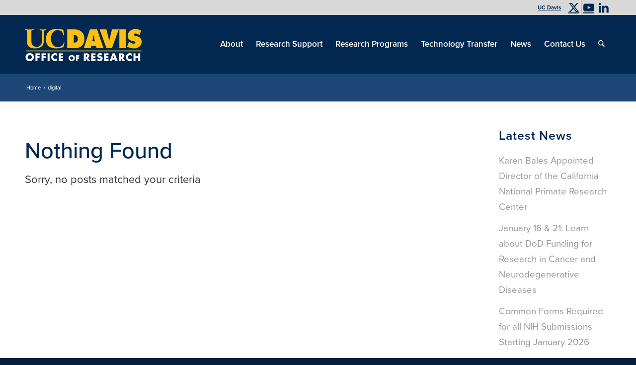

--- FILE ---
content_type: text/html; charset=UTF-8
request_url: https://research.ucdavis.edu/tag/digital/
body_size: 20048
content:
<!DOCTYPE html>
<html lang="en-US" class="html_stretched responsive av-preloader-disabled  html_header_top html_logo_left html_main_nav_header html_menu_right html_large html_header_sticky html_header_shrinking html_header_topbar_active html_mobile_menu_tablet html_header_searchicon html_content_align_center html_header_unstick_top_disabled html_header_stretch_disabled html_minimal_header html_av-overlay-side html_av-overlay-side-classic html_av-submenu-noclone av-cookies-no-cookie-consent av-no-preview av-custom-lightbox html_text_menu_active av-mobile-menu-switch-default">
<head>
<!-- Google tag (gtag.js) -->
<script async src="https://www.googletagmanager.com/gtag/js?id=G-11CE2JXHZB"></script>
<script>
  window.dataLayer = window.dataLayer || [];
  function gtag(){dataLayer.push(arguments);}
  gtag('js', new Date());

  gtag('config', 'G-11CE2JXHZB');
</script>
<!-- Hotjar Tracking Code for http://research.ucdavis.edu/ -->
<script>
    (function(h,o,t,j,a,r){
        h.hj=h.hj||function(){(h.hj.q=h.hj.q||[]).push(arguments)};
        h._hjSettings={hjid:573144,hjsv:6};
        a=o.getElementsByTagName('head')[0];
        r=o.createElement('script');r.async=1;
        r.src=t+h._hjSettings.hjid+j+h._hjSettings.hjsv;
        a.appendChild(r);
    })(window,document,'https://static.hotjar.com/c/hotjar-','.js?sv=');
</script>

<meta charset="UTF-8" />


<!-- mobile setting -->
<meta name="viewport" content="width=device-width, initial-scale=1">

<!-- Scripts/CSS and wp_head hook -->
<meta name='robots' content='index, follow, max-image-preview:large, max-snippet:-1, max-video-preview:-1' />

	<!-- This site is optimized with the Yoast SEO plugin v26.7 - https://yoast.com/wordpress/plugins/seo/ -->
	<title>digital Archives - Office of Research</title>
	<link rel="canonical" href="https://research.ucdavis.edu/tag/digital/" />
	<meta name="twitter:card" content="summary_large_image" />
	<meta name="twitter:title" content="digital Archives - Office of Research" />
	<script type="application/ld+json" class="yoast-schema-graph">{"@context":"https://schema.org","@graph":[{"@type":"CollectionPage","@id":"https://research.ucdavis.edu/tag/digital/","url":"https://research.ucdavis.edu/tag/digital/","name":"digital Archives - Office of Research","isPartOf":{"@id":"https://research.ucdavis.edu/#website"},"breadcrumb":{"@id":"https://research.ucdavis.edu/tag/digital/#breadcrumb"},"inLanguage":"en-US"},{"@type":"BreadcrumbList","@id":"https://research.ucdavis.edu/tag/digital/#breadcrumb","itemListElement":[{"@type":"ListItem","position":1,"name":"Home","item":"https://research.ucdavis.edu/home/"},{"@type":"ListItem","position":2,"name":"digital"}]},{"@type":"WebSite","@id":"https://research.ucdavis.edu/#website","url":"https://research.ucdavis.edu/","name":"Office of Research","description":"","potentialAction":[{"@type":"SearchAction","target":{"@type":"EntryPoint","urlTemplate":"https://research.ucdavis.edu/?s={search_term_string}"},"query-input":{"@type":"PropertyValueSpecification","valueRequired":true,"valueName":"search_term_string"}}],"inLanguage":"en-US"}]}</script>
	<!-- / Yoast SEO plugin. -->


<link rel='dns-prefetch' href='//use.typekit.net' />
<link rel="alternate" type="application/rss+xml" title="Office of Research &raquo; Feed" href="https://research.ucdavis.edu/feed/" />
<link rel="alternate" type="application/rss+xml" title="Office of Research &raquo; Comments Feed" href="https://research.ucdavis.edu/comments/feed/" />
<link rel="alternate" type="application/rss+xml" title="Office of Research &raquo; digital Tag Feed" href="https://research.ucdavis.edu/tag/digital/feed/" />
<style id='wp-img-auto-sizes-contain-inline-css' type='text/css'>
img:is([sizes=auto i],[sizes^="auto," i]){contain-intrinsic-size:3000px 1500px}
/*# sourceURL=wp-img-auto-sizes-contain-inline-css */
</style>
<link rel='stylesheet' id='avia-grid-css' href='https://research.ucdavis.edu/wp-content/themes/enfold/css/grid.css?ver=7.1.3' type='text/css' media='all' />
<link rel='stylesheet' id='avia-base-css' href='https://research.ucdavis.edu/wp-content/themes/enfold/css/base.css?ver=7.1.3' type='text/css' media='all' />
<link rel='stylesheet' id='avia-layout-css' href='https://research.ucdavis.edu/wp-content/themes/enfold/css/layout.css?ver=7.1.3' type='text/css' media='all' />
<link rel='stylesheet' id='avia-module-audioplayer-css' href='https://research.ucdavis.edu/wp-content/themes/enfold/config-templatebuilder/avia-shortcodes/audio-player/audio-player.css?ver=7.1.3' type='text/css' media='all' />
<link rel='stylesheet' id='avia-module-blog-css' href='https://research.ucdavis.edu/wp-content/themes/enfold/config-templatebuilder/avia-shortcodes/blog/blog.css?ver=7.1.3' type='text/css' media='all' />
<link rel='stylesheet' id='avia-module-postslider-css' href='https://research.ucdavis.edu/wp-content/themes/enfold/config-templatebuilder/avia-shortcodes/postslider/postslider.css?ver=7.1.3' type='text/css' media='all' />
<link rel='stylesheet' id='avia-module-button-css' href='https://research.ucdavis.edu/wp-content/themes/enfold/config-templatebuilder/avia-shortcodes/buttons/buttons.css?ver=7.1.3' type='text/css' media='all' />
<link rel='stylesheet' id='avia-module-buttonrow-css' href='https://research.ucdavis.edu/wp-content/themes/enfold/config-templatebuilder/avia-shortcodes/buttonrow/buttonrow.css?ver=7.1.3' type='text/css' media='all' />
<link rel='stylesheet' id='avia-module-button-fullwidth-css' href='https://research.ucdavis.edu/wp-content/themes/enfold/config-templatebuilder/avia-shortcodes/buttons_fullwidth/buttons_fullwidth.css?ver=7.1.3' type='text/css' media='all' />
<link rel='stylesheet' id='avia-module-catalogue-css' href='https://research.ucdavis.edu/wp-content/themes/enfold/config-templatebuilder/avia-shortcodes/catalogue/catalogue.css?ver=7.1.3' type='text/css' media='all' />
<link rel='stylesheet' id='avia-module-comments-css' href='https://research.ucdavis.edu/wp-content/themes/enfold/config-templatebuilder/avia-shortcodes/comments/comments.css?ver=7.1.3' type='text/css' media='all' />
<link rel='stylesheet' id='avia-module-contact-css' href='https://research.ucdavis.edu/wp-content/themes/enfold/config-templatebuilder/avia-shortcodes/contact/contact.css?ver=7.1.3' type='text/css' media='all' />
<link rel='stylesheet' id='avia-module-slideshow-css' href='https://research.ucdavis.edu/wp-content/themes/enfold/config-templatebuilder/avia-shortcodes/slideshow/slideshow.css?ver=7.1.3' type='text/css' media='all' />
<link rel='stylesheet' id='avia-module-slideshow-contentpartner-css' href='https://research.ucdavis.edu/wp-content/themes/enfold/config-templatebuilder/avia-shortcodes/contentslider/contentslider.css?ver=7.1.3' type='text/css' media='all' />
<link rel='stylesheet' id='avia-module-countdown-css' href='https://research.ucdavis.edu/wp-content/themes/enfold/config-templatebuilder/avia-shortcodes/countdown/countdown.css?ver=7.1.3' type='text/css' media='all' />
<link rel='stylesheet' id='avia-module-dynamic-field-css' href='https://research.ucdavis.edu/wp-content/themes/enfold/config-templatebuilder/avia-shortcodes/dynamic_field/dynamic_field.css?ver=7.1.3' type='text/css' media='all' />
<link rel='stylesheet' id='avia-module-gallery-css' href='https://research.ucdavis.edu/wp-content/themes/enfold/config-templatebuilder/avia-shortcodes/gallery/gallery.css?ver=7.1.3' type='text/css' media='all' />
<link rel='stylesheet' id='avia-module-gallery-hor-css' href='https://research.ucdavis.edu/wp-content/themes/enfold/config-templatebuilder/avia-shortcodes/gallery_horizontal/gallery_horizontal.css?ver=7.1.3' type='text/css' media='all' />
<link rel='stylesheet' id='avia-module-maps-css' href='https://research.ucdavis.edu/wp-content/themes/enfold/config-templatebuilder/avia-shortcodes/google_maps/google_maps.css?ver=7.1.3' type='text/css' media='all' />
<link rel='stylesheet' id='avia-module-gridrow-css' href='https://research.ucdavis.edu/wp-content/themes/enfold/config-templatebuilder/avia-shortcodes/grid_row/grid_row.css?ver=7.1.3' type='text/css' media='all' />
<link rel='stylesheet' id='avia-module-heading-css' href='https://research.ucdavis.edu/wp-content/themes/enfold/config-templatebuilder/avia-shortcodes/heading/heading.css?ver=7.1.3' type='text/css' media='all' />
<link rel='stylesheet' id='avia-module-rotator-css' href='https://research.ucdavis.edu/wp-content/themes/enfold/config-templatebuilder/avia-shortcodes/headline_rotator/headline_rotator.css?ver=7.1.3' type='text/css' media='all' />
<link rel='stylesheet' id='avia-module-hr-css' href='https://research.ucdavis.edu/wp-content/themes/enfold/config-templatebuilder/avia-shortcodes/hr/hr.css?ver=7.1.3' type='text/css' media='all' />
<link rel='stylesheet' id='avia-module-icon-css' href='https://research.ucdavis.edu/wp-content/themes/enfold/config-templatebuilder/avia-shortcodes/icon/icon.css?ver=7.1.3' type='text/css' media='all' />
<link rel='stylesheet' id='avia-module-icon-circles-css' href='https://research.ucdavis.edu/wp-content/themes/enfold/config-templatebuilder/avia-shortcodes/icon_circles/icon_circles.css?ver=7.1.3' type='text/css' media='all' />
<link rel='stylesheet' id='avia-module-iconbox-css' href='https://research.ucdavis.edu/wp-content/themes/enfold/config-templatebuilder/avia-shortcodes/iconbox/iconbox.css?ver=7.1.3' type='text/css' media='all' />
<link rel='stylesheet' id='avia-module-icongrid-css' href='https://research.ucdavis.edu/wp-content/themes/enfold/config-templatebuilder/avia-shortcodes/icongrid/icongrid.css?ver=7.1.3' type='text/css' media='all' />
<link rel='stylesheet' id='avia-module-iconlist-css' href='https://research.ucdavis.edu/wp-content/themes/enfold/config-templatebuilder/avia-shortcodes/iconlist/iconlist.css?ver=7.1.3' type='text/css' media='all' />
<link rel='stylesheet' id='avia-module-image-css' href='https://research.ucdavis.edu/wp-content/themes/enfold/config-templatebuilder/avia-shortcodes/image/image.css?ver=7.1.3' type='text/css' media='all' />
<link rel='stylesheet' id='avia-module-image-diff-css' href='https://research.ucdavis.edu/wp-content/themes/enfold/config-templatebuilder/avia-shortcodes/image_diff/image_diff.css?ver=7.1.3' type='text/css' media='all' />
<link rel='stylesheet' id='avia-module-hotspot-css' href='https://research.ucdavis.edu/wp-content/themes/enfold/config-templatebuilder/avia-shortcodes/image_hotspots/image_hotspots.css?ver=7.1.3' type='text/css' media='all' />
<link rel='stylesheet' id='avia-module-sc-lottie-animation-css' href='https://research.ucdavis.edu/wp-content/themes/enfold/config-templatebuilder/avia-shortcodes/lottie_animation/lottie_animation.css?ver=7.1.3' type='text/css' media='all' />
<link rel='stylesheet' id='avia-module-magazine-css' href='https://research.ucdavis.edu/wp-content/themes/enfold/config-templatebuilder/avia-shortcodes/magazine/magazine.css?ver=7.1.3' type='text/css' media='all' />
<link rel='stylesheet' id='avia-module-masonry-css' href='https://research.ucdavis.edu/wp-content/themes/enfold/config-templatebuilder/avia-shortcodes/masonry_entries/masonry_entries.css?ver=7.1.3' type='text/css' media='all' />
<link rel='stylesheet' id='avia-siteloader-css' href='https://research.ucdavis.edu/wp-content/themes/enfold/css/avia-snippet-site-preloader.css?ver=7.1.3' type='text/css' media='all' />
<link rel='stylesheet' id='avia-module-menu-css' href='https://research.ucdavis.edu/wp-content/themes/enfold/config-templatebuilder/avia-shortcodes/menu/menu.css?ver=7.1.3' type='text/css' media='all' />
<link rel='stylesheet' id='avia-module-notification-css' href='https://research.ucdavis.edu/wp-content/themes/enfold/config-templatebuilder/avia-shortcodes/notification/notification.css?ver=7.1.3' type='text/css' media='all' />
<link rel='stylesheet' id='avia-module-numbers-css' href='https://research.ucdavis.edu/wp-content/themes/enfold/config-templatebuilder/avia-shortcodes/numbers/numbers.css?ver=7.1.3' type='text/css' media='all' />
<link rel='stylesheet' id='avia-module-portfolio-css' href='https://research.ucdavis.edu/wp-content/themes/enfold/config-templatebuilder/avia-shortcodes/portfolio/portfolio.css?ver=7.1.3' type='text/css' media='all' />
<link rel='stylesheet' id='avia-module-post-metadata-css' href='https://research.ucdavis.edu/wp-content/themes/enfold/config-templatebuilder/avia-shortcodes/post_metadata/post_metadata.css?ver=7.1.3' type='text/css' media='all' />
<link rel='stylesheet' id='avia-module-progress-bar-css' href='https://research.ucdavis.edu/wp-content/themes/enfold/config-templatebuilder/avia-shortcodes/progressbar/progressbar.css?ver=7.1.3' type='text/css' media='all' />
<link rel='stylesheet' id='avia-module-promobox-css' href='https://research.ucdavis.edu/wp-content/themes/enfold/config-templatebuilder/avia-shortcodes/promobox/promobox.css?ver=7.1.3' type='text/css' media='all' />
<link rel='stylesheet' id='avia-sc-search-css' href='https://research.ucdavis.edu/wp-content/themes/enfold/config-templatebuilder/avia-shortcodes/search/search.css?ver=7.1.3' type='text/css' media='all' />
<link rel='stylesheet' id='avia-module-slideshow-accordion-css' href='https://research.ucdavis.edu/wp-content/themes/enfold/config-templatebuilder/avia-shortcodes/slideshow_accordion/slideshow_accordion.css?ver=7.1.3' type='text/css' media='all' />
<link rel='stylesheet' id='avia-module-slideshow-feature-image-css' href='https://research.ucdavis.edu/wp-content/themes/enfold/config-templatebuilder/avia-shortcodes/slideshow_feature_image/slideshow_feature_image.css?ver=7.1.3' type='text/css' media='all' />
<link rel='stylesheet' id='avia-module-slideshow-fullsize-css' href='https://research.ucdavis.edu/wp-content/themes/enfold/config-templatebuilder/avia-shortcodes/slideshow_fullsize/slideshow_fullsize.css?ver=7.1.3' type='text/css' media='all' />
<link rel='stylesheet' id='avia-module-slideshow-fullscreen-css' href='https://research.ucdavis.edu/wp-content/themes/enfold/config-templatebuilder/avia-shortcodes/slideshow_fullscreen/slideshow_fullscreen.css?ver=7.1.3' type='text/css' media='all' />
<link rel='stylesheet' id='avia-module-slideshow-ls-css' href='https://research.ucdavis.edu/wp-content/themes/enfold/config-templatebuilder/avia-shortcodes/slideshow_layerslider/slideshow_layerslider.css?ver=7.1.3' type='text/css' media='all' />
<link rel='stylesheet' id='avia-module-social-css' href='https://research.ucdavis.edu/wp-content/themes/enfold/config-templatebuilder/avia-shortcodes/social_share/social_share.css?ver=7.1.3' type='text/css' media='all' />
<link rel='stylesheet' id='avia-module-tabsection-css' href='https://research.ucdavis.edu/wp-content/themes/enfold/config-templatebuilder/avia-shortcodes/tab_section/tab_section.css?ver=7.1.3' type='text/css' media='all' />
<link rel='stylesheet' id='avia-module-table-css' href='https://research.ucdavis.edu/wp-content/themes/enfold/config-templatebuilder/avia-shortcodes/table/table.css?ver=7.1.3' type='text/css' media='all' />
<link rel='stylesheet' id='avia-module-tabs-css' href='https://research.ucdavis.edu/wp-content/themes/enfold/config-templatebuilder/avia-shortcodes/tabs/tabs.css?ver=7.1.3' type='text/css' media='all' />
<link rel='stylesheet' id='avia-module-team-css' href='https://research.ucdavis.edu/wp-content/themes/enfold/config-templatebuilder/avia-shortcodes/team/team.css?ver=7.1.3' type='text/css' media='all' />
<link rel='stylesheet' id='avia-module-testimonials-css' href='https://research.ucdavis.edu/wp-content/themes/enfold/config-templatebuilder/avia-shortcodes/testimonials/testimonials.css?ver=7.1.3' type='text/css' media='all' />
<link rel='stylesheet' id='avia-module-timeline-css' href='https://research.ucdavis.edu/wp-content/themes/enfold/config-templatebuilder/avia-shortcodes/timeline/timeline.css?ver=7.1.3' type='text/css' media='all' />
<link rel='stylesheet' id='avia-module-toggles-css' href='https://research.ucdavis.edu/wp-content/themes/enfold/config-templatebuilder/avia-shortcodes/toggles/toggles.css?ver=7.1.3' type='text/css' media='all' />
<link rel='stylesheet' id='avia-module-video-css' href='https://research.ucdavis.edu/wp-content/themes/enfold/config-templatebuilder/avia-shortcodes/video/video.css?ver=7.1.3' type='text/css' media='all' />
<link rel='stylesheet' id='pt-cv-public-style-css' href='https://research.ucdavis.edu/wp-content/plugins/content-views-query-and-display-post-page/public/assets/css/cv.css?ver=4.2.1' type='text/css' media='all' />
<link rel='stylesheet' id='pt-cv-public-pro-style-css' href='https://research.ucdavis.edu/wp-content/plugins/pt-content-views-pro/public/assets/css/cvpro.min.css?ver=5.5.0.1' type='text/css' media='all' />
<style id='wp-emoji-styles-inline-css' type='text/css'>

	img.wp-smiley, img.emoji {
		display: inline !important;
		border: none !important;
		box-shadow: none !important;
		height: 1em !important;
		width: 1em !important;
		margin: 0 0.07em !important;
		vertical-align: -0.1em !important;
		background: none !important;
		padding: 0 !important;
	}
/*# sourceURL=wp-emoji-styles-inline-css */
</style>
<style id='wp-block-library-inline-css' type='text/css'>
:root{--wp-block-synced-color:#7a00df;--wp-block-synced-color--rgb:122,0,223;--wp-bound-block-color:var(--wp-block-synced-color);--wp-editor-canvas-background:#ddd;--wp-admin-theme-color:#007cba;--wp-admin-theme-color--rgb:0,124,186;--wp-admin-theme-color-darker-10:#006ba1;--wp-admin-theme-color-darker-10--rgb:0,107,160.5;--wp-admin-theme-color-darker-20:#005a87;--wp-admin-theme-color-darker-20--rgb:0,90,135;--wp-admin-border-width-focus:2px}@media (min-resolution:192dpi){:root{--wp-admin-border-width-focus:1.5px}}.wp-element-button{cursor:pointer}:root .has-very-light-gray-background-color{background-color:#eee}:root .has-very-dark-gray-background-color{background-color:#313131}:root .has-very-light-gray-color{color:#eee}:root .has-very-dark-gray-color{color:#313131}:root .has-vivid-green-cyan-to-vivid-cyan-blue-gradient-background{background:linear-gradient(135deg,#00d084,#0693e3)}:root .has-purple-crush-gradient-background{background:linear-gradient(135deg,#34e2e4,#4721fb 50%,#ab1dfe)}:root .has-hazy-dawn-gradient-background{background:linear-gradient(135deg,#faaca8,#dad0ec)}:root .has-subdued-olive-gradient-background{background:linear-gradient(135deg,#fafae1,#67a671)}:root .has-atomic-cream-gradient-background{background:linear-gradient(135deg,#fdd79a,#004a59)}:root .has-nightshade-gradient-background{background:linear-gradient(135deg,#330968,#31cdcf)}:root .has-midnight-gradient-background{background:linear-gradient(135deg,#020381,#2874fc)}:root{--wp--preset--font-size--normal:16px;--wp--preset--font-size--huge:42px}.has-regular-font-size{font-size:1em}.has-larger-font-size{font-size:2.625em}.has-normal-font-size{font-size:var(--wp--preset--font-size--normal)}.has-huge-font-size{font-size:var(--wp--preset--font-size--huge)}.has-text-align-center{text-align:center}.has-text-align-left{text-align:left}.has-text-align-right{text-align:right}.has-fit-text{white-space:nowrap!important}#end-resizable-editor-section{display:none}.aligncenter{clear:both}.items-justified-left{justify-content:flex-start}.items-justified-center{justify-content:center}.items-justified-right{justify-content:flex-end}.items-justified-space-between{justify-content:space-between}.screen-reader-text{border:0;clip-path:inset(50%);height:1px;margin:-1px;overflow:hidden;padding:0;position:absolute;width:1px;word-wrap:normal!important}.screen-reader-text:focus{background-color:#ddd;clip-path:none;color:#444;display:block;font-size:1em;height:auto;left:5px;line-height:normal;padding:15px 23px 14px;text-decoration:none;top:5px;width:auto;z-index:100000}html :where(.has-border-color){border-style:solid}html :where([style*=border-top-color]){border-top-style:solid}html :where([style*=border-right-color]){border-right-style:solid}html :where([style*=border-bottom-color]){border-bottom-style:solid}html :where([style*=border-left-color]){border-left-style:solid}html :where([style*=border-width]){border-style:solid}html :where([style*=border-top-width]){border-top-style:solid}html :where([style*=border-right-width]){border-right-style:solid}html :where([style*=border-bottom-width]){border-bottom-style:solid}html :where([style*=border-left-width]){border-left-style:solid}html :where(img[class*=wp-image-]){height:auto;max-width:100%}:where(figure){margin:0 0 1em}html :where(.is-position-sticky){--wp-admin--admin-bar--position-offset:var(--wp-admin--admin-bar--height,0px)}@media screen and (max-width:600px){html :where(.is-position-sticky){--wp-admin--admin-bar--position-offset:0px}}

/*# sourceURL=wp-block-library-inline-css */
</style><style id='global-styles-inline-css' type='text/css'>
:root{--wp--preset--aspect-ratio--square: 1;--wp--preset--aspect-ratio--4-3: 4/3;--wp--preset--aspect-ratio--3-4: 3/4;--wp--preset--aspect-ratio--3-2: 3/2;--wp--preset--aspect-ratio--2-3: 2/3;--wp--preset--aspect-ratio--16-9: 16/9;--wp--preset--aspect-ratio--9-16: 9/16;--wp--preset--color--black: #000000;--wp--preset--color--cyan-bluish-gray: #abb8c3;--wp--preset--color--white: #ffffff;--wp--preset--color--pale-pink: #f78da7;--wp--preset--color--vivid-red: #cf2e2e;--wp--preset--color--luminous-vivid-orange: #ff6900;--wp--preset--color--luminous-vivid-amber: #fcb900;--wp--preset--color--light-green-cyan: #7bdcb5;--wp--preset--color--vivid-green-cyan: #00d084;--wp--preset--color--pale-cyan-blue: #8ed1fc;--wp--preset--color--vivid-cyan-blue: #0693e3;--wp--preset--color--vivid-purple: #9b51e0;--wp--preset--color--metallic-red: #b02b2c;--wp--preset--color--maximum-yellow-red: #edae44;--wp--preset--color--yellow-sun: #eeee22;--wp--preset--color--palm-leaf: #83a846;--wp--preset--color--aero: #7bb0e7;--wp--preset--color--old-lavender: #745f7e;--wp--preset--color--steel-teal: #5f8789;--wp--preset--color--raspberry-pink: #d65799;--wp--preset--color--medium-turquoise: #4ecac2;--wp--preset--gradient--vivid-cyan-blue-to-vivid-purple: linear-gradient(135deg,rgb(6,147,227) 0%,rgb(155,81,224) 100%);--wp--preset--gradient--light-green-cyan-to-vivid-green-cyan: linear-gradient(135deg,rgb(122,220,180) 0%,rgb(0,208,130) 100%);--wp--preset--gradient--luminous-vivid-amber-to-luminous-vivid-orange: linear-gradient(135deg,rgb(252,185,0) 0%,rgb(255,105,0) 100%);--wp--preset--gradient--luminous-vivid-orange-to-vivid-red: linear-gradient(135deg,rgb(255,105,0) 0%,rgb(207,46,46) 100%);--wp--preset--gradient--very-light-gray-to-cyan-bluish-gray: linear-gradient(135deg,rgb(238,238,238) 0%,rgb(169,184,195) 100%);--wp--preset--gradient--cool-to-warm-spectrum: linear-gradient(135deg,rgb(74,234,220) 0%,rgb(151,120,209) 20%,rgb(207,42,186) 40%,rgb(238,44,130) 60%,rgb(251,105,98) 80%,rgb(254,248,76) 100%);--wp--preset--gradient--blush-light-purple: linear-gradient(135deg,rgb(255,206,236) 0%,rgb(152,150,240) 100%);--wp--preset--gradient--blush-bordeaux: linear-gradient(135deg,rgb(254,205,165) 0%,rgb(254,45,45) 50%,rgb(107,0,62) 100%);--wp--preset--gradient--luminous-dusk: linear-gradient(135deg,rgb(255,203,112) 0%,rgb(199,81,192) 50%,rgb(65,88,208) 100%);--wp--preset--gradient--pale-ocean: linear-gradient(135deg,rgb(255,245,203) 0%,rgb(182,227,212) 50%,rgb(51,167,181) 100%);--wp--preset--gradient--electric-grass: linear-gradient(135deg,rgb(202,248,128) 0%,rgb(113,206,126) 100%);--wp--preset--gradient--midnight: linear-gradient(135deg,rgb(2,3,129) 0%,rgb(40,116,252) 100%);--wp--preset--font-size--small: 1rem;--wp--preset--font-size--medium: 1.125rem;--wp--preset--font-size--large: 1.75rem;--wp--preset--font-size--x-large: clamp(1.75rem, 3vw, 2.25rem);--wp--preset--spacing--20: 0.44rem;--wp--preset--spacing--30: 0.67rem;--wp--preset--spacing--40: 1rem;--wp--preset--spacing--50: 1.5rem;--wp--preset--spacing--60: 2.25rem;--wp--preset--spacing--70: 3.38rem;--wp--preset--spacing--80: 5.06rem;--wp--preset--shadow--natural: 6px 6px 9px rgba(0, 0, 0, 0.2);--wp--preset--shadow--deep: 12px 12px 50px rgba(0, 0, 0, 0.4);--wp--preset--shadow--sharp: 6px 6px 0px rgba(0, 0, 0, 0.2);--wp--preset--shadow--outlined: 6px 6px 0px -3px rgb(255, 255, 255), 6px 6px rgb(0, 0, 0);--wp--preset--shadow--crisp: 6px 6px 0px rgb(0, 0, 0);}:root { --wp--style--global--content-size: 800px;--wp--style--global--wide-size: 1130px; }:where(body) { margin: 0; }.wp-site-blocks > .alignleft { float: left; margin-right: 2em; }.wp-site-blocks > .alignright { float: right; margin-left: 2em; }.wp-site-blocks > .aligncenter { justify-content: center; margin-left: auto; margin-right: auto; }:where(.is-layout-flex){gap: 0.5em;}:where(.is-layout-grid){gap: 0.5em;}.is-layout-flow > .alignleft{float: left;margin-inline-start: 0;margin-inline-end: 2em;}.is-layout-flow > .alignright{float: right;margin-inline-start: 2em;margin-inline-end: 0;}.is-layout-flow > .aligncenter{margin-left: auto !important;margin-right: auto !important;}.is-layout-constrained > .alignleft{float: left;margin-inline-start: 0;margin-inline-end: 2em;}.is-layout-constrained > .alignright{float: right;margin-inline-start: 2em;margin-inline-end: 0;}.is-layout-constrained > .aligncenter{margin-left: auto !important;margin-right: auto !important;}.is-layout-constrained > :where(:not(.alignleft):not(.alignright):not(.alignfull)){max-width: var(--wp--style--global--content-size);margin-left: auto !important;margin-right: auto !important;}.is-layout-constrained > .alignwide{max-width: var(--wp--style--global--wide-size);}body .is-layout-flex{display: flex;}.is-layout-flex{flex-wrap: wrap;align-items: center;}.is-layout-flex > :is(*, div){margin: 0;}body .is-layout-grid{display: grid;}.is-layout-grid > :is(*, div){margin: 0;}body{padding-top: 0px;padding-right: 0px;padding-bottom: 0px;padding-left: 0px;}a:where(:not(.wp-element-button)){text-decoration: underline;}:root :where(.wp-element-button, .wp-block-button__link){background-color: #32373c;border-width: 0;color: #fff;font-family: inherit;font-size: inherit;font-style: inherit;font-weight: inherit;letter-spacing: inherit;line-height: inherit;padding-top: calc(0.667em + 2px);padding-right: calc(1.333em + 2px);padding-bottom: calc(0.667em + 2px);padding-left: calc(1.333em + 2px);text-decoration: none;text-transform: inherit;}.has-black-color{color: var(--wp--preset--color--black) !important;}.has-cyan-bluish-gray-color{color: var(--wp--preset--color--cyan-bluish-gray) !important;}.has-white-color{color: var(--wp--preset--color--white) !important;}.has-pale-pink-color{color: var(--wp--preset--color--pale-pink) !important;}.has-vivid-red-color{color: var(--wp--preset--color--vivid-red) !important;}.has-luminous-vivid-orange-color{color: var(--wp--preset--color--luminous-vivid-orange) !important;}.has-luminous-vivid-amber-color{color: var(--wp--preset--color--luminous-vivid-amber) !important;}.has-light-green-cyan-color{color: var(--wp--preset--color--light-green-cyan) !important;}.has-vivid-green-cyan-color{color: var(--wp--preset--color--vivid-green-cyan) !important;}.has-pale-cyan-blue-color{color: var(--wp--preset--color--pale-cyan-blue) !important;}.has-vivid-cyan-blue-color{color: var(--wp--preset--color--vivid-cyan-blue) !important;}.has-vivid-purple-color{color: var(--wp--preset--color--vivid-purple) !important;}.has-metallic-red-color{color: var(--wp--preset--color--metallic-red) !important;}.has-maximum-yellow-red-color{color: var(--wp--preset--color--maximum-yellow-red) !important;}.has-yellow-sun-color{color: var(--wp--preset--color--yellow-sun) !important;}.has-palm-leaf-color{color: var(--wp--preset--color--palm-leaf) !important;}.has-aero-color{color: var(--wp--preset--color--aero) !important;}.has-old-lavender-color{color: var(--wp--preset--color--old-lavender) !important;}.has-steel-teal-color{color: var(--wp--preset--color--steel-teal) !important;}.has-raspberry-pink-color{color: var(--wp--preset--color--raspberry-pink) !important;}.has-medium-turquoise-color{color: var(--wp--preset--color--medium-turquoise) !important;}.has-black-background-color{background-color: var(--wp--preset--color--black) !important;}.has-cyan-bluish-gray-background-color{background-color: var(--wp--preset--color--cyan-bluish-gray) !important;}.has-white-background-color{background-color: var(--wp--preset--color--white) !important;}.has-pale-pink-background-color{background-color: var(--wp--preset--color--pale-pink) !important;}.has-vivid-red-background-color{background-color: var(--wp--preset--color--vivid-red) !important;}.has-luminous-vivid-orange-background-color{background-color: var(--wp--preset--color--luminous-vivid-orange) !important;}.has-luminous-vivid-amber-background-color{background-color: var(--wp--preset--color--luminous-vivid-amber) !important;}.has-light-green-cyan-background-color{background-color: var(--wp--preset--color--light-green-cyan) !important;}.has-vivid-green-cyan-background-color{background-color: var(--wp--preset--color--vivid-green-cyan) !important;}.has-pale-cyan-blue-background-color{background-color: var(--wp--preset--color--pale-cyan-blue) !important;}.has-vivid-cyan-blue-background-color{background-color: var(--wp--preset--color--vivid-cyan-blue) !important;}.has-vivid-purple-background-color{background-color: var(--wp--preset--color--vivid-purple) !important;}.has-metallic-red-background-color{background-color: var(--wp--preset--color--metallic-red) !important;}.has-maximum-yellow-red-background-color{background-color: var(--wp--preset--color--maximum-yellow-red) !important;}.has-yellow-sun-background-color{background-color: var(--wp--preset--color--yellow-sun) !important;}.has-palm-leaf-background-color{background-color: var(--wp--preset--color--palm-leaf) !important;}.has-aero-background-color{background-color: var(--wp--preset--color--aero) !important;}.has-old-lavender-background-color{background-color: var(--wp--preset--color--old-lavender) !important;}.has-steel-teal-background-color{background-color: var(--wp--preset--color--steel-teal) !important;}.has-raspberry-pink-background-color{background-color: var(--wp--preset--color--raspberry-pink) !important;}.has-medium-turquoise-background-color{background-color: var(--wp--preset--color--medium-turquoise) !important;}.has-black-border-color{border-color: var(--wp--preset--color--black) !important;}.has-cyan-bluish-gray-border-color{border-color: var(--wp--preset--color--cyan-bluish-gray) !important;}.has-white-border-color{border-color: var(--wp--preset--color--white) !important;}.has-pale-pink-border-color{border-color: var(--wp--preset--color--pale-pink) !important;}.has-vivid-red-border-color{border-color: var(--wp--preset--color--vivid-red) !important;}.has-luminous-vivid-orange-border-color{border-color: var(--wp--preset--color--luminous-vivid-orange) !important;}.has-luminous-vivid-amber-border-color{border-color: var(--wp--preset--color--luminous-vivid-amber) !important;}.has-light-green-cyan-border-color{border-color: var(--wp--preset--color--light-green-cyan) !important;}.has-vivid-green-cyan-border-color{border-color: var(--wp--preset--color--vivid-green-cyan) !important;}.has-pale-cyan-blue-border-color{border-color: var(--wp--preset--color--pale-cyan-blue) !important;}.has-vivid-cyan-blue-border-color{border-color: var(--wp--preset--color--vivid-cyan-blue) !important;}.has-vivid-purple-border-color{border-color: var(--wp--preset--color--vivid-purple) !important;}.has-metallic-red-border-color{border-color: var(--wp--preset--color--metallic-red) !important;}.has-maximum-yellow-red-border-color{border-color: var(--wp--preset--color--maximum-yellow-red) !important;}.has-yellow-sun-border-color{border-color: var(--wp--preset--color--yellow-sun) !important;}.has-palm-leaf-border-color{border-color: var(--wp--preset--color--palm-leaf) !important;}.has-aero-border-color{border-color: var(--wp--preset--color--aero) !important;}.has-old-lavender-border-color{border-color: var(--wp--preset--color--old-lavender) !important;}.has-steel-teal-border-color{border-color: var(--wp--preset--color--steel-teal) !important;}.has-raspberry-pink-border-color{border-color: var(--wp--preset--color--raspberry-pink) !important;}.has-medium-turquoise-border-color{border-color: var(--wp--preset--color--medium-turquoise) !important;}.has-vivid-cyan-blue-to-vivid-purple-gradient-background{background: var(--wp--preset--gradient--vivid-cyan-blue-to-vivid-purple) !important;}.has-light-green-cyan-to-vivid-green-cyan-gradient-background{background: var(--wp--preset--gradient--light-green-cyan-to-vivid-green-cyan) !important;}.has-luminous-vivid-amber-to-luminous-vivid-orange-gradient-background{background: var(--wp--preset--gradient--luminous-vivid-amber-to-luminous-vivid-orange) !important;}.has-luminous-vivid-orange-to-vivid-red-gradient-background{background: var(--wp--preset--gradient--luminous-vivid-orange-to-vivid-red) !important;}.has-very-light-gray-to-cyan-bluish-gray-gradient-background{background: var(--wp--preset--gradient--very-light-gray-to-cyan-bluish-gray) !important;}.has-cool-to-warm-spectrum-gradient-background{background: var(--wp--preset--gradient--cool-to-warm-spectrum) !important;}.has-blush-light-purple-gradient-background{background: var(--wp--preset--gradient--blush-light-purple) !important;}.has-blush-bordeaux-gradient-background{background: var(--wp--preset--gradient--blush-bordeaux) !important;}.has-luminous-dusk-gradient-background{background: var(--wp--preset--gradient--luminous-dusk) !important;}.has-pale-ocean-gradient-background{background: var(--wp--preset--gradient--pale-ocean) !important;}.has-electric-grass-gradient-background{background: var(--wp--preset--gradient--electric-grass) !important;}.has-midnight-gradient-background{background: var(--wp--preset--gradient--midnight) !important;}.has-small-font-size{font-size: var(--wp--preset--font-size--small) !important;}.has-medium-font-size{font-size: var(--wp--preset--font-size--medium) !important;}.has-large-font-size{font-size: var(--wp--preset--font-size--large) !important;}.has-x-large-font-size{font-size: var(--wp--preset--font-size--x-large) !important;}
/*# sourceURL=global-styles-inline-css */
</style>

<link rel='stylesheet' id='custom-typekit-css-css' href='https://use.typekit.net/kgn3jzi.css?ver=2.1.1' type='text/css' media='all' />
<link rel='stylesheet' id='wppopups-base-css' href='https://research.ucdavis.edu/wp-content/plugins/wp-popups-lite/src/assets/css/wppopups-base.css?ver=2.2.0.3' type='text/css' media='all' />
<link rel='stylesheet' id='avia-scs-css' href='https://research.ucdavis.edu/wp-content/themes/enfold/css/shortcodes.css?ver=7.1.3' type='text/css' media='all' />
<link rel='stylesheet' id='avia-fold-unfold-css' href='https://research.ucdavis.edu/wp-content/themes/enfold/css/avia-snippet-fold-unfold.css?ver=7.1.3' type='text/css' media='all' />
<link rel='stylesheet' id='avia-widget-css-css' href='https://research.ucdavis.edu/wp-content/themes/enfold/css/avia-snippet-widget.css?ver=7.1.3' type='text/css' media='screen' />
<link rel='stylesheet' id='avia-dynamic-css' href='https://research.ucdavis.edu/wp-content/uploads/dynamic_avia/enfold_child.css?ver=696934a79c4be' type='text/css' media='all' />
<link rel='stylesheet' id='avia-custom-css' href='https://research.ucdavis.edu/wp-content/themes/enfold/css/custom.css?ver=7.1.3' type='text/css' media='all' />
<link rel='stylesheet' id='avia-style-css' href='https://research.ucdavis.edu/wp-content/themes/enfold-child/style.css?ver=7.1.3' type='text/css' media='all' />
<script type="text/javascript" src="https://research.ucdavis.edu/wp-includes/js/jquery/jquery.min.js?ver=3.7.1" id="jquery-core-js"></script>
<script type="text/javascript" src="https://research.ucdavis.edu/wp-includes/js/jquery/jquery-migrate.min.js?ver=3.4.1" id="jquery-migrate-js"></script>
<script type="text/javascript" src="https://research.ucdavis.edu/wp-content/themes/enfold/js/avia-js.js?ver=7.1.3" id="avia-js-js"></script>
<script type="text/javascript" src="https://research.ucdavis.edu/wp-content/themes/enfold/js/avia-compat.js?ver=7.1.3" id="avia-compat-js"></script>
<link rel="https://api.w.org/" href="https://research.ucdavis.edu/wp-json/" /><link rel="alternate" title="JSON" type="application/json" href="https://research.ucdavis.edu/wp-json/wp/v2/tags/220" /><link rel="EditURI" type="application/rsd+xml" title="RSD" href="https://research.ucdavis.edu/xmlrpc.php?rsd" />
<meta name="generator" content="WordPress 6.9" />

<link rel="icon" href="https://research.ucdavis.edu/wp-content/uploads/favicon.png" type="image/png">
<!--[if lt IE 9]><script src="https://research.ucdavis.edu/wp-content/themes/enfold/js/html5shiv.js"></script><![endif]--><link rel="profile" href="https://gmpg.org/xfn/11" />
<link rel="alternate" type="application/rss+xml" title="Office of Research RSS2 Feed" href="https://research.ucdavis.edu/feed/" />
<link rel="pingback" href="https://research.ucdavis.edu/xmlrpc.php" />
		<style type="text/css" id="wp-custom-css">
			
/*.single-post .single-big a:after {
    content: attr(title);
}
*/
h1, h2, h3, h4, h5, h6, body {
    font-family: proxima-nova!important;
}
h1, h2, h3 {
text-transform: none !important;
}

#top .av-main-nav ul ul {
  right: -207px;
  left: auto;
}

#main .content p a {
font-weight:500 !important;
}
.submenu {
	font-size:22px!important;
}
.main_color strong, .alternate_color strong { color: #000; }

.breadcrumb.breadcrumbs.avia-breadcrumbs {
left: 50px;
}

.av-magazine-title {
	color:#ffffff!important;
}

.sidebar_right .content {
    padding-right: 20px!important;
}

.search-result-counter {
	display:none;
}
ul.sub-menu {
    width: 300px !important;
}

#top #header #avia-menu > li:hover > a span.avia-menu-text {
    color: #FFBF00 !important;
    border: 0 !important;
}

 /* 2 ACROSS IMAGE CAPTION */ 
.image-caption  {
	font-size:35px;
}


/* 2 .av-image-caption-overlay-center {
	padding-top:45%;	
} */ 

.av-icon-char {
    top: 2px!important;
    position: relative!important;
}

.avia-no-number {
    opacity: 1;
    font-size: 1em!important;
    font-weight: normal;
    color: #rgbnull;
}

#footer {
    line-height: 1.2!important;
}

.news-headline {
	color:#969696!important;
	text-decoration:none!important;
}
.news-title{
	color:#969696!important;
}

[id] {
  scroll-margin-top: 5ex;
}

.main_color table caption, .main_color tr:nth-child(even), .main_color .pricing-table>li:nth-child(even) {
color:#333;

}

.image-overlay-inside, .image-overlay.overlay-type-extern {
display: none;
}

.single.single-post .big-preview.single-big a {
  pointer-events: none;
}

 /* Remove you are here */ 
span.trail-before {
display: none!important;
}


ul ul {margin-left: 1em;!important}
ul ol {list-style: none;}

.title_container .breadcrumb { left: 2px; top: ; }

.widget_nav_menu a {
    font-size: 17px;
}
.sidebar .widget_nav_menu ul .page_item_has_children.current_page_item

{
  background:#EDF0F4;
  border-left: 5px solid #1D4776;
  padding-left: 51px;
  left: -51px;
}

#top .widget_nav_menu ul ul .sub-menu, #top .widget_nav_menu ul ul .children {
    overflow: visible;
}

/* 
.av-magazine .av-magazine-content-wrap .av-magazine-title {
font-size:20px;
}
.slide-entry-title {
	color:#fff!important;
	padding:0px 5px 0px 10px
}
.slide-entry{
	background-color:#000;
}
*/
.container_wrap.fullsize {
    border-top-style: none;
}

.home-research-programs {
	background-color:#fff;
	height:100px;
	padding-top:25px;
	text-transform:none!important;
}
.iconbox_content_title {
	text-transform:none!important;
}

.widget .news-thumb, .widget span.news-time,#top .avia-post-nav {
  display: none !important;
}
.sidebar .widgettitle { color: #022851!important; }

.news-headline {
	font-weight:400;
	font-color:#969696!important;
}

.blue-btn {
 	-webkit-border-radius: 2;
 	-moz-border-radius: 2;
 	border-radius: 2px;
	color: #fff!important;
  	font-size: 20px;
  	background-color:#13639e;
 	padding: 10px 20px 10px 20px;
 	text-decoration: none!important;
}
.blue-btn:hover {
  	text-decoration: none;
	background-color:#022851;

}


.gold-btn {
 	-webkit-border-radius: 2;
 	-moz-border-radius: 2;
 	border-radius: 2px;
	color: #022851!important;
  	font-size: 20px;
  	background-color:#ffbf00;
 	padding: 10px 20px 10px 20px;
 	text-decoration: none!important;
}
.gold-btn:hover {
  	text-decoration: none;
		color: #ffffff!important;
background-color:#022851;
}



.white-link {
}
.white-link:hover {
  	color: #ffbf00!important;
}
.underline-link {
color:#ffffff!important;
text-decoration:underline!important;
}
.underline-link:hover {
  	color: #ffbf00!important;
}

.iconbox_content_container {
}

.iconbox{
	margin-bottom:300px!imp;
	position: relative;
	clear:both;
 border-top: solid #13639E 5px!important;
}
/* Tab content background */
.toggle_content {
background: #EDF0F4!important;
	color:#000000!important;
}
.search .post-meta-infos {
    display: none!important;
}


#top .av_font_icon * {
    text-decoration:none!important;
}
.ajax_search_response { display: none !important; }


span.blog-author.minor-meta, .text-sep-date {
    display: none!important;
}

.single-big a.lightbox-added {
pointer-events: none !important;
}
/* Post Image Caption

.single-post .single-big a:after {
    content: attr(title);
	color:#969696;
	text-align:center!important;
}
*/

.single-big .image-overlay {
 visibility: hidden;
 }
.main_color .bloglist-compact .fallback-post-type-icon {
    display: none;
	color:#ffffff!important
}
.events-custom h2,.events-custom  p{
	color:#ffffff!important;
}
.blue-news h3{
	color:#ffffff!important;
}


.nested_nav {
	line-height:1.8;
}

.foot-box-1 {
	line-height:1.6;
	margin-top:20px;
}

.foot-box-2 {
	margin-right:100px;
}

.foot-box-3 {
	line-height:1.6;
	margin-top:20px;
}
.copyright {
	    width: 100%!important;
	text-align: center;
	font-size:15px;
}

/* 
Hide Mobile Divs
}
*/
.mobile-bg {
	display:none;
}

/*
 * 6. Media Queries
 * ----------------------------------------------------------------------------
 */

@media only screen and (max-width: 490px) {

.foot-box-2 {
	margin-right:0;
	text-align:left!important;
}	
	
	/* 
Show  Mobile Divs and Hide Desktop Divs
}
*/
	.desktop-bg {
		display:none;
	}	
	.mobile-bg {
	display:inherit
}
.av-special-heading-tag {
	font-size:.7em!important;
}
	
#top #wrap_all .breadcrumb {
    display: none;
}	

	 /* 2 ACROSS IMAGE CAPTION */ 
.image-caption  {
	font-size:20px;
}

	.blue-btn {
  	font-size: .7em;
	}

.gold-btn {
  	font-size: .7em;
}
.post-title {
font-size:32px!important;		
	}
	
.ucddelivers-header h1{
	font-size:.8em!important;
}
	.ucddelivers-subheader h2{
	font-size:1.2em!important;
}
	
	.ri-sub h2
	{
		font-size: 1.5em!important;
	}
	
}


@media only screen and (min-width:491px) and (max-width: 768px){
	.ucddelivers-header h1{
	font-size:.8em!important;
}
		.ri-sub h2
	{
		font-size: 1.5em!important;
	}

	
}


@media only screen and (min-width:768px) and (max-width: 1100px){
   div .av_one_third {
        margin-left: 0%;
        width: 100%;
    }
    div .av_two_third {
        margin-left: 0%;
        width: 100%;
    }
	
	
		#top #main .sidebar {
		display: none;
	}
	#main .container .content.av-content-small.units {
		width: 100%;
		border: none;
	}
	#main .content .entry-content-wrapper {
		padding-right: 0;
	}

  nav.main_menu, #menu-item-search {
    display: block !important;
  }
  .menu-item {
    display: none;
  }
  .av-burger-menu-main.menu-item-avia-special {
    display: block;
  }

	.ucddelivers-header h1{
	font-size:.8em!important;
}
	.ucddelivers-subheader h2{
	font-size:1.5em!important;
}
	
}
		</style>
		<style type="text/css">
		@font-face {font-family: 'entypo-fontello-enfold'; font-weight: normal; font-style: normal; font-display: auto;
		src: url('https://research.ucdavis.edu/wp-content/themes/enfold/config-templatebuilder/avia-template-builder/assets/fonts/entypo-fontello-enfold/entypo-fontello-enfold.woff2') format('woff2'),
		url('https://research.ucdavis.edu/wp-content/themes/enfold/config-templatebuilder/avia-template-builder/assets/fonts/entypo-fontello-enfold/entypo-fontello-enfold.woff') format('woff'),
		url('https://research.ucdavis.edu/wp-content/themes/enfold/config-templatebuilder/avia-template-builder/assets/fonts/entypo-fontello-enfold/entypo-fontello-enfold.ttf') format('truetype'),
		url('https://research.ucdavis.edu/wp-content/themes/enfold/config-templatebuilder/avia-template-builder/assets/fonts/entypo-fontello-enfold/entypo-fontello-enfold.svg#entypo-fontello-enfold') format('svg'),
		url('https://research.ucdavis.edu/wp-content/themes/enfold/config-templatebuilder/avia-template-builder/assets/fonts/entypo-fontello-enfold/entypo-fontello-enfold.eot'),
		url('https://research.ucdavis.edu/wp-content/themes/enfold/config-templatebuilder/avia-template-builder/assets/fonts/entypo-fontello-enfold/entypo-fontello-enfold.eot?#iefix') format('embedded-opentype');
		}

		#top .avia-font-entypo-fontello-enfold, body .avia-font-entypo-fontello-enfold, html body [data-av_iconfont='entypo-fontello-enfold']:before{ font-family: 'entypo-fontello-enfold'; }
		
		@font-face {font-family: 'entypo-fontello'; font-weight: normal; font-style: normal; font-display: auto;
		src: url('https://research.ucdavis.edu/wp-content/themes/enfold/config-templatebuilder/avia-template-builder/assets/fonts/entypo-fontello/entypo-fontello.woff2') format('woff2'),
		url('https://research.ucdavis.edu/wp-content/themes/enfold/config-templatebuilder/avia-template-builder/assets/fonts/entypo-fontello/entypo-fontello.woff') format('woff'),
		url('https://research.ucdavis.edu/wp-content/themes/enfold/config-templatebuilder/avia-template-builder/assets/fonts/entypo-fontello/entypo-fontello.ttf') format('truetype'),
		url('https://research.ucdavis.edu/wp-content/themes/enfold/config-templatebuilder/avia-template-builder/assets/fonts/entypo-fontello/entypo-fontello.svg#entypo-fontello') format('svg'),
		url('https://research.ucdavis.edu/wp-content/themes/enfold/config-templatebuilder/avia-template-builder/assets/fonts/entypo-fontello/entypo-fontello.eot'),
		url('https://research.ucdavis.edu/wp-content/themes/enfold/config-templatebuilder/avia-template-builder/assets/fonts/entypo-fontello/entypo-fontello.eot?#iefix') format('embedded-opentype');
		}

		#top .avia-font-entypo-fontello, body .avia-font-entypo-fontello, html body [data-av_iconfont='entypo-fontello']:before{ font-family: 'entypo-fontello'; }
		
		@font-face {font-family: 'fontello'; font-weight: normal; font-style: normal; font-display: auto;
		src: url('https://research.ucdavis.edu/wp-content/uploads/dynamic_avia/avia_icon_fonts/fontello/fontello.woff2') format('woff2'),
		url('https://research.ucdavis.edu/wp-content/uploads/dynamic_avia/avia_icon_fonts/fontello/fontello.woff') format('woff'),
		url('https://research.ucdavis.edu/wp-content/uploads/dynamic_avia/avia_icon_fonts/fontello/fontello.ttf') format('truetype'),
		url('https://research.ucdavis.edu/wp-content/uploads/dynamic_avia/avia_icon_fonts/fontello/fontello.svg#fontello') format('svg'),
		url('https://research.ucdavis.edu/wp-content/uploads/dynamic_avia/avia_icon_fonts/fontello/fontello.eot'),
		url('https://research.ucdavis.edu/wp-content/uploads/dynamic_avia/avia_icon_fonts/fontello/fontello.eot?#iefix') format('embedded-opentype');
		}

		#top .avia-font-fontello, body .avia-font-fontello, html body [data-av_iconfont='fontello']:before{ font-family: 'fontello'; }
		</style>

<!--
Debugging Info for Theme support: 

Theme: Enfold
Version: 7.1.3
Installed: enfold
AviaFramework Version: 5.6
AviaBuilder Version: 6.0
aviaElementManager Version: 1.0.1
- - - - - - - - - - -
ChildTheme: Enfold Child
ChildTheme Version: 1.0
ChildTheme Installed: enfold

- - - - - - - - - - -
ML:2048-PU:42-PLA:19
WP:6.9
Compress: CSS:disabled - JS:disabled
Updates: enabled - token has changed and not verified
PLAu:18
-->
</head>

<body id="top" class="archive tag tag-digital tag-220 wp-theme-enfold wp-child-theme-enfold-child stretched no_sidebar_border rtl_columns av-curtain-numeric avia-responsive-images-support" itemscope="itemscope" itemtype="https://schema.org/WebPage" >

	
	<div id='wrap_all'>

	
<header id='header' class='all_colors header_color dark_bg_color  av_header_top av_logo_left av_main_nav_header av_menu_right av_large av_header_sticky av_header_shrinking av_header_stretch_disabled av_mobile_menu_tablet av_header_searchicon av_header_unstick_top_disabled av_minimal_header av_bottom_nav_disabled  av_header_border_disabled' aria-label="Header" data-av_shrink_factor='50' role="banner" itemscope="itemscope" itemtype="https://schema.org/WPHeader" >

		<div id='header_meta' class='container_wrap container_wrap_meta  av_icon_active_right av_extra_header_active av_secondary_right'>

			      <div class='container'>
			      <ul class='noLightbox social_bookmarks icon_count_3'><li class='social_bookmarks_twitter av-social-link-twitter social_icon_1 avia_social_iconfont'><a  target="_blank" aria-label="Link to X" href='https://x.com/UCDavisResearch' data-av_icon='' data-av_iconfont='entypo-fontello' title="Link to X" desc="Link to X" title='Link to X'><span class='avia_hidden_link_text'>Link to X</span></a></li><li class='social_bookmarks_youtube av-social-link-youtube social_icon_2 avia_social_iconfont'><a  target="_blank" aria-label="Link to Youtube" href='https://www.youtube.com/c/UCDavisResearch' data-av_icon='' data-av_iconfont='entypo-fontello' title="Link to Youtube" desc="Link to Youtube" title='Link to Youtube'><span class='avia_hidden_link_text'>Link to Youtube</span></a></li><li class='social_bookmarks_linkedin av-social-link-linkedin social_icon_3 avia_social_iconfont'><a  target="_blank" aria-label="Link to LinkedIn" href='https://www.linkedin.com/company/uc-davis-office-of-research/' data-av_icon='' data-av_iconfont='entypo-fontello' title="Link to LinkedIn" desc="Link to LinkedIn" title='Link to LinkedIn'><span class='avia_hidden_link_text'>Link to LinkedIn</span></a></li></ul><nav class='sub_menu'  role="navigation" itemscope="itemscope" itemtype="https://schema.org/SiteNavigationElement" ><ul role="menu" class="menu" id="avia2-menu"><li role="menuitem" id="menu-item-56856" class="menu-item menu-item-type-custom menu-item-object-custom menu-item-56856"><a href="http://ucdavis.edu">UC Davis</a></li>
</ul></nav>			      </div>
		</div>

		<div  id='header_main' class='container_wrap container_wrap_logo'>

        <div class='container av-logo-container'><div class='inner-container'><span class='logo avia-standard-logo'><a href='https://research.ucdavis.edu/' class='' aria-label='Office-of-Research-logo-235' title='Office-of-Research-logo-235'><img src="https://research.ucdavis.edu/wp-content/uploads/Office-of-Research-logo-235.png" height="100" width="300" alt='Office of Research' title='Office-of-Research-logo-235' /></a></span><nav class='main_menu' data-selectname='Select a page'  role="navigation" itemscope="itemscope" itemtype="https://schema.org/SiteNavigationElement" ><div class="avia-menu av-main-nav-wrap"><ul role="menu" class="menu av-main-nav" id="avia-menu"><li role="menuitem" id="menu-item-58590" class="menu-item menu-item-type-post_type menu-item-object-page menu-item-has-children menu-item-top-level menu-item-top-level-1"><a href="https://research.ucdavis.edu/about/" itemprop="url" tabindex="0"><span class="avia-bullet"></span><span class="avia-menu-text">About</span><span class="avia-menu-fx"><span class="avia-arrow-wrap"><span class="avia-arrow"></span></span></span></a>


<ul class="sub-menu">
	<li role="menuitem" id="menu-item-58270" class="menu-item menu-item-type-post_type menu-item-object-page"><a href="https://research.ucdavis.edu/about/leadership/" itemprop="url" tabindex="0"><span class="avia-bullet"></span><span class="avia-menu-text">Leadership</span></a></li>
	<li role="menuitem" id="menu-item-69812" class="menu-item menu-item-type-custom menu-item-object-custom"><a href="/wp-content/uploads/Org-Chart-OR-All-Depts.pdf" itemprop="url" tabindex="0"><span class="avia-bullet"></span><span class="avia-menu-text">Organization Chart</span></a></li>
	<li role="menuitem" id="menu-item-58273" class="menu-item menu-item-type-post_type menu-item-object-page"><a href="https://research.ucdavis.edu/about/offices/" itemprop="url" tabindex="0"><span class="avia-bullet"></span><span class="avia-menu-text">Office Units</span></a></li>
	<li role="menuitem" id="menu-item-58274" class="menu-item menu-item-type-post_type menu-item-object-page"><a href="https://research.ucdavis.edu/about/committees/" itemprop="url" tabindex="0"><span class="avia-bullet"></span><span class="avia-menu-text">Committees</span></a></li>
	<li role="menuitem" id="menu-item-59906" class="menu-item menu-item-type-post_type menu-item-object-page"><a href="https://research.ucdavis.edu/about/reports/" itemprop="url" tabindex="0"><span class="avia-bullet"></span><span class="avia-menu-text">Reports</span></a></li>
	<li role="menuitem" id="menu-item-58269" class="menu-item menu-item-type-post_type menu-item-object-page"><a href="https://research.ucdavis.edu/about/connect-with-us/" itemprop="url" tabindex="0"><span class="avia-bullet"></span><span class="avia-menu-text">Connect with Us</span></a></li>
</ul>
</li>
<li role="menuitem" id="menu-item-57960" class="menu-item menu-item-type-post_type menu-item-object-page menu-item-has-children menu-item-top-level menu-item-top-level-2"><a href="https://research.ucdavis.edu/research-support/" itemprop="url" tabindex="0"><span class="avia-bullet"></span><span class="avia-menu-text">Research Support</span><span class="avia-menu-fx"><span class="avia-arrow-wrap"><span class="avia-arrow"></span></span></span></a>


<ul class="sub-menu">
	<li role="menuitem" id="menu-item-68643" class="menu-item menu-item-type-post_type menu-item-object-page"><a href="https://research.ucdavis.edu/research-support/" itemprop="url" tabindex="0"><span class="avia-bullet"></span><span class="avia-menu-text">Research Lifecycle &#038; Support Overview</span></a></li>
	<li role="menuitem" id="menu-item-61227" class="menu-item menu-item-type-post_type menu-item-object-page menu-item-has-children"><a href="https://research.ucdavis.edu/research-support/research-development-funding/" itemprop="url" tabindex="0"><span class="avia-bullet"></span><span class="avia-menu-text">Research Development &#038; Funding</span></a>
	<ul class="sub-menu">
		<li role="menuitem" id="menu-item-62012" class="menu-item menu-item-type-post_type menu-item-object-page"><a href="https://research.ucdavis.edu/research-support/research-development-funding/strategic-initiatives/" itemprop="url" tabindex="0"><span class="avia-bullet"></span><span class="avia-menu-text">Strategic Initiatives</span></a></li>
		<li role="menuitem" id="menu-item-68600" class="menu-item menu-item-type-post_type menu-item-object-page"><a href="https://research.ucdavis.edu/research-support/research-development-funding/partnership/" itemprop="url" tabindex="0"><span class="avia-bullet"></span><span class="avia-menu-text">Partnerships &#038; Consortia</span></a></li>
		<li role="menuitem" id="menu-item-62014" class="menu-item menu-item-type-post_type menu-item-object-page"><a href="https://research.ucdavis.edu/research-support/research-development-funding/funding-opportunities/" itemprop="url" tabindex="0"><span class="avia-bullet"></span><span class="avia-menu-text">Funding Opportunities</span></a></li>
		<li role="menuitem" id="menu-item-62015" class="menu-item menu-item-type-post_type menu-item-object-page"><a href="https://research.ucdavis.edu/research-support/research-development-funding/early-career-researcher-support/" itemprop="url" tabindex="0"><span class="avia-bullet"></span><span class="avia-menu-text">Early Career Researcher Support</span></a></li>
	</ul>
</li>
	<li role="menuitem" id="menu-item-61274" class="menu-item menu-item-type-post_type menu-item-object-page menu-item-has-children"><a href="https://research.ucdavis.edu/research-support/proposals/" itemprop="url" tabindex="0"><span class="avia-bullet"></span><span class="avia-menu-text">Proposals</span></a>
	<ul class="sub-menu">
		<li role="menuitem" id="menu-item-61252" class="menu-item menu-item-type-post_type menu-item-object-page"><a href="https://research.ucdavis.edu/research-support/proposals/proposal-dev/" itemprop="url" tabindex="0"><span class="avia-bullet"></span><span class="avia-menu-text">Proposal Development</span></a></li>
		<li role="menuitem" id="menu-item-66641" class="menu-item menu-item-type-post_type menu-item-object-page"><a href="https://research.ucdavis.edu/research-support/proposals/budget-development/" itemprop="url" tabindex="0"><span class="avia-bullet"></span><span class="avia-menu-text">Budget Development</span></a></li>
		<li role="menuitem" id="menu-item-57650" class="menu-item menu-item-type-post_type menu-item-object-page"><a href="https://research.ucdavis.edu/research-support/proposals/spo-proposal/" itemprop="url" tabindex="0"><span class="avia-bullet"></span><span class="avia-menu-text">Proposal Review &#038; Submission</span></a></li>
	</ul>
</li>
	<li role="menuitem" id="menu-item-68599" class="menu-item menu-item-type-post_type menu-item-object-page menu-item-has-children"><a href="https://research.ucdavis.edu/research-support/awards/" itemprop="url" tabindex="0"><span class="avia-bullet"></span><span class="avia-menu-text">Awards</span></a>
	<ul class="sub-menu">
		<li role="menuitem" id="menu-item-57662" class="menu-item menu-item-type-post_type menu-item-object-page"><a href="https://research.ucdavis.edu/research-support/awards/award-review-and-acceptance/" itemprop="url" tabindex="0"><span class="avia-bullet"></span><span class="avia-menu-text">Award Review and Acceptance</span></a></li>
		<li role="menuitem" id="menu-item-68601" class="menu-item menu-item-type-post_type menu-item-object-page"><a href="https://research.ucdavis.edu/research-support/awards/award-setup/" itemprop="url" tabindex="0"><span class="avia-bullet"></span><span class="avia-menu-text">Award Setup</span></a></li>
		<li role="menuitem" id="menu-item-68603" class="menu-item menu-item-type-post_type menu-item-object-page"><a href="https://research.ucdavis.edu/research-support/awards/manage-an-award/" itemprop="url" tabindex="0"><span class="avia-bullet"></span><span class="avia-menu-text">Manage an Award</span></a></li>
		<li role="menuitem" id="menu-item-68602" class="menu-item menu-item-type-post_type menu-item-object-page"><a href="https://research.ucdavis.edu/research-support/awards/close-out-an-award/" itemprop="url" tabindex="0"><span class="avia-bullet"></span><span class="avia-menu-text">Closeout an Award/Subaward</span></a></li>
	</ul>
</li>
	<li role="menuitem" id="menu-item-57653" class="menu-item menu-item-type-post_type menu-item-object-page menu-item-has-children"><a href="https://research.ucdavis.edu/research-support/ethics-compliance-and-safety/" itemprop="url" tabindex="0"><span class="avia-bullet"></span><span class="avia-menu-text">Ethics, Compliance and Safety</span></a>
	<ul class="sub-menu">
		<li role="menuitem" id="menu-item-68620" class="menu-item menu-item-type-post_type menu-item-object-page"><a href="https://research.ucdavis.edu/research-support/ethics-compliance-and-safety/responsible-conduct-of-research/" itemprop="url" tabindex="0"><span class="avia-bullet"></span><span class="avia-menu-text">Responsible Conduct of Research</span></a></li>
		<li role="menuitem" id="menu-item-62988" class="menu-item menu-item-type-post_type menu-item-object-page"><a href="https://research.ucdavis.edu/research-support/ethics-compliance-and-safety/research-misconduct/" itemprop="url" tabindex="0"><span class="avia-bullet"></span><span class="avia-menu-text">Research Misconduct</span></a></li>
		<li role="menuitem" id="menu-item-62989" class="menu-item menu-item-type-post_type menu-item-object-page"><a href="https://research.ucdavis.edu/research-support/ethics-compliance-and-safety/fcoi/" itemprop="url" tabindex="0"><span class="avia-bullet"></span><span class="avia-menu-text">Financial Conflicts of Interest</span></a></li>
		<li role="menuitem" id="menu-item-62990" class="menu-item menu-item-type-post_type menu-item-object-page"><a href="https://research.ucdavis.edu/research-support/ethics-compliance-and-safety/foreign-activity/" itemprop="url" tabindex="0"><span class="avia-bullet"></span><span class="avia-menu-text">Foreign Activity</span></a></li>
		<li role="menuitem" id="menu-item-68624" class="menu-item menu-item-type-post_type menu-item-object-page"><a href="https://research.ucdavis.edu/research-support/ethics-compliance-and-safety/export-control/" itemprop="url" tabindex="0"><span class="avia-bullet"></span><span class="avia-menu-text">Export Control</span></a></li>
		<li role="menuitem" id="menu-item-62992" class="menu-item menu-item-type-post_type menu-item-object-page"><a href="https://research.ucdavis.edu/research-support/ethics-compliance-and-safety/research-data/" itemprop="url" tabindex="0"><span class="avia-bullet"></span><span class="avia-menu-text">Research Data</span></a></li>
		<li role="menuitem" id="menu-item-68626" class="menu-item menu-item-type-post_type menu-item-object-page"><a href="https://research.ucdavis.edu/research-support/ethics-compliance-and-safety/resources-and-trainings/" itemprop="url" tabindex="0"><span class="avia-bullet"></span><span class="avia-menu-text">Resources and Trainings</span></a></li>
		<li role="menuitem" id="menu-item-62993" class="menu-item menu-item-type-post_type menu-item-object-page"><a href="https://research.ucdavis.edu/research-support/ethics-compliance-and-safety/safety/" itemprop="url" tabindex="0"><span class="avia-bullet"></span><span class="avia-menu-text">Safety</span></a></li>
		<li role="menuitem" id="menu-item-62994" class="menu-item menu-item-type-post_type menu-item-object-page"><a href="https://research.ucdavis.edu/research-support/ethics-compliance-and-safety/stem-cell-research/" itemprop="url" tabindex="0"><span class="avia-bullet"></span><span class="avia-menu-text">Stem Cell Research</span></a></li>
		<li role="menuitem" id="menu-item-62995" class="menu-item menu-item-type-post_type menu-item-object-page"><a href="https://research.ucdavis.edu/research-support/ethics-compliance-and-safety/human-anatomical-specimen-tissue-oversight/" itemprop="url" tabindex="0"><span class="avia-bullet"></span><span class="avia-menu-text">Human Anatomical Specimen &amp; Tissue Oversight</span></a></li>
		<li role="menuitem" id="menu-item-62996" class="menu-item menu-item-type-post_type menu-item-object-page"><a href="https://research.ucdavis.edu/research-support/ethics-compliance-and-safety/cannabis-and-hemp-research/" itemprop="url" tabindex="0"><span class="avia-bullet"></span><span class="avia-menu-text">Cannabis and Hemp Research</span></a></li>
	</ul>
</li>
	<li role="menuitem" id="menu-item-58105" class="menu-item menu-item-type-custom menu-item-object-custom"><a target="_blank" href="https://irb.ucdavis.edu/" itemprop="url" tabindex="0"><span class="avia-bullet"></span><span class="avia-menu-text">IRB Administration</span></a></li>
	<li role="menuitem" id="menu-item-57654" class="menu-item menu-item-type-post_type menu-item-object-page menu-item-has-children"><a href="https://research.ucdavis.edu/research-support/animal-care-use/" itemprop="url" tabindex="0"><span class="avia-bullet"></span><span class="avia-menu-text">Animal Care</span></a>
	<ul class="sub-menu">
		<li role="menuitem" id="menu-item-62815" class="menu-item menu-item-type-post_type menu-item-object-page"><a href="https://research.ucdavis.edu/research-support/animal-care-use/iacuc/" itemprop="url" tabindex="0"><span class="avia-bullet"></span><span class="avia-menu-text">IACUC</span></a></li>
		<li role="menuitem" id="menu-item-62813" class="menu-item menu-item-type-post_type menu-item-object-page"><a href="https://research.ucdavis.edu/research-support/animal-care-use/campus-veterinary-services/" itemprop="url" tabindex="0"><span class="avia-bullet"></span><span class="avia-menu-text">Attending Veterinarian</span></a></li>
		<li role="menuitem" id="menu-item-62814" class="menu-item menu-item-type-post_type menu-item-object-page"><a href="https://research.ucdavis.edu/research-support/animal-care-use/tracs/" itemprop="url" tabindex="0"><span class="avia-bullet"></span><span class="avia-menu-text">Teaching and Research Animal Care Services</span></a></li>
		<li role="menuitem" id="menu-item-62816" class="menu-item menu-item-type-post_type menu-item-object-page"><a href="https://research.ucdavis.edu/research-support/animal-care-use/training-classes/" itemprop="url" tabindex="0"><span class="avia-bullet"></span><span class="avia-menu-text">Training Opportunities</span></a></li>
	</ul>
</li>
	<li role="menuitem" id="menu-item-63019" class="menu-item menu-item-type-post_type menu-item-object-page menu-item-has-children"><a href="https://research.ucdavis.edu/research-support/research-core-facilities/" itemprop="url" tabindex="0"><span class="avia-bullet"></span><span class="avia-menu-text">Research Core Facilities</span></a>
	<ul class="sub-menu">
		<li role="menuitem" id="menu-item-63020" class="menu-item menu-item-type-post_type menu-item-object-page"><a href="https://research.ucdavis.edu/research-support/research-core-facilities/core-directory/" itemprop="url" tabindex="0"><span class="avia-bullet"></span><span class="avia-menu-text">Research Core Directory</span></a></li>
		<li role="menuitem" id="menu-item-63021" class="menu-item menu-item-type-post_type menu-item-object-page"><a href="https://research.ucdavis.edu/research-support/research-core-facilities/stratocore-ppms/" itemprop="url" tabindex="0"><span class="avia-bullet"></span><span class="avia-menu-text">Stratocore PPMS Software</span></a></li>
		<li role="menuitem" id="menu-item-63022" class="menu-item menu-item-type-post_type menu-item-object-page"><a href="https://research.ucdavis.edu/research-support/research-core-facilities/core-funding-opportunities/" itemprop="url" tabindex="0"><span class="avia-bullet"></span><span class="avia-menu-text">Core Funding Opportunities</span></a></li>
		<li role="menuitem" id="menu-item-63023" class="menu-item menu-item-type-post_type menu-item-object-page"><a href="https://research.ucdavis.edu/research-support/research-core-facilities/cores-community/" itemprop="url" tabindex="0"><span class="avia-bullet"></span><span class="avia-menu-text">Cores Community</span></a></li>
	</ul>
</li>
	<li role="menuitem" id="menu-item-58321" class="menu-item menu-item-type-post_type menu-item-object-page"><a href="https://research.ucdavis.edu/research-support/research-communications/" itemprop="url" tabindex="0"><span class="avia-bullet"></span><span class="avia-menu-text">Research Communications</span></a></li>
	<li role="menuitem" id="menu-item-57656" class="menu-item menu-item-type-post_type menu-item-object-page"><a href="https://research.ucdavis.edu/research-support/forms/" itemprop="url" tabindex="0"><span class="avia-bullet"></span><span class="avia-menu-text">Forms</span></a></li>
	<li role="menuitem" id="menu-item-67884" class="menu-item menu-item-type-post_type menu-item-object-page"><a href="https://research.ucdavis.edu/research-support/policies-regulations/" itemprop="url" tabindex="0"><span class="avia-bullet"></span><span class="avia-menu-text">Policies &#038; Regulations</span></a></li>
</ul>
</li>
<li role="menuitem" id="menu-item-57647" class="menu-item menu-item-type-post_type menu-item-object-page menu-item-has-children menu-item-top-level menu-item-top-level-3"><a href="https://research.ucdavis.edu/research-programs/" itemprop="url" tabindex="0"><span class="avia-bullet"></span><span class="avia-menu-text">Research Programs</span><span class="avia-menu-fx"><span class="avia-arrow-wrap"><span class="avia-arrow"></span></span></span></a>


<ul class="sub-menu">
	<li role="menuitem" id="menu-item-58502" class="menu-item menu-item-type-post_type menu-item-object-page"><a href="https://research.ucdavis.edu/research-programs/or-research-units/" itemprop="url" tabindex="0"><span class="avia-bullet"></span><span class="avia-menu-text">Interdisciplinary Research Units</span></a></li>
	<li role="menuitem" id="menu-item-60606" class="menu-item menu-item-type-post_type menu-item-object-page"><a href="https://research.ucdavis.edu/research-support/research-core-facilities/" itemprop="url" tabindex="0"><span class="avia-bullet"></span><span class="avia-menu-text">Research Core Facilities</span></a></li>
	<li role="menuitem" id="menu-item-60607" class="menu-item menu-item-type-post_type menu-item-object-page"><a href="https://research.ucdavis.edu/research-programs/gc/" itemprop="url" tabindex="0"><span class="avia-bullet"></span><span class="avia-menu-text">UC Davis Grand Challenges</span></a></li>
	<li role="menuitem" id="menu-item-58505" class="menu-item menu-item-type-post_type menu-item-object-page"><a href="https://research.ucdavis.edu/research-programs/clinical-trials/" itemprop="url" tabindex="0"><span class="avia-bullet"></span><span class="avia-menu-text">Clinical Research</span></a></li>
	<li role="menuitem" id="menu-item-58508" class="menu-item menu-item-type-custom menu-item-object-custom"><a target="_blank" href="https://www.ucdavis.edu/academics/colleges-and-schools" itemprop="url" tabindex="0"><span class="avia-bullet"></span><span class="avia-menu-text">Colleges and Schools</span></a></li>
	<li role="menuitem" id="menu-item-58506" class="menu-item menu-item-type-post_type menu-item-object-page"><a href="https://research.ucdavis.edu/research-support/research-development-funding/partnership/faculty-expertise/" itemprop="url" tabindex="0"><span class="avia-bullet"></span><span class="avia-menu-text">Faculty Expertise</span></a></li>
	<li role="menuitem" id="menu-item-78335" class="menu-item menu-item-type-post_type menu-item-object-page menu-item-has-children"><a href="https://research.ucdavis.edu/research-programs/research-impact/" itemprop="url" tabindex="0"><span class="avia-bullet"></span><span class="avia-menu-text">Research Impact</span></a>
	<ul class="sub-menu">
		<li role="menuitem" id="menu-item-77683" class="menu-item menu-item-type-post_type menu-item-object-page"><a href="https://research.ucdavis.edu/research-programs/research-impact/key-discoveries/" itemprop="url" tabindex="0"><span class="avia-bullet"></span><span class="avia-menu-text">Key Discoveries</span></a></li>
	</ul>
</li>
</ul>
</li>
<li role="menuitem" id="menu-item-58264" class="menu-item menu-item-type-post_type menu-item-object-page menu-item-has-children menu-item-top-level menu-item-top-level-4"><a href="https://research.ucdavis.edu/technology-transfer/" itemprop="url" tabindex="0"><span class="avia-bullet"></span><span class="avia-menu-text">Technology Transfer</span><span class="avia-menu-fx"><span class="avia-arrow-wrap"><span class="avia-arrow"></span></span></span></a>


<ul class="sub-menu">
	<li role="menuitem" id="menu-item-63797" class="menu-item menu-item-type-post_type menu-item-object-page"><a href="https://research.ucdavis.edu/technology-transfer/researchers-faculty/" itemprop="url" tabindex="0"><span class="avia-bullet"></span><span class="avia-menu-text">For Researchers &#038; Faculty</span></a></li>
	<li role="menuitem" id="menu-item-63798" class="menu-item menu-item-type-post_type menu-item-object-page"><a href="https://research.ucdavis.edu/technology-transfer/industry-partners/" itemprop="url" tabindex="0"><span class="avia-bullet"></span><span class="avia-menu-text">For Industry &#038; Partners</span></a></li>
	<li role="menuitem" id="menu-item-63799" class="menu-item menu-item-type-post_type menu-item-object-page"><a href="https://research.ucdavis.edu/technology-transfer/available-technologies/" itemprop="url" tabindex="0"><span class="avia-bullet"></span><span class="avia-menu-text">Available Technologies</span></a></li>
	<li role="menuitem" id="menu-item-63800" class="menu-item menu-item-type-post_type menu-item-object-page"><a href="https://research.ucdavis.edu/technology-transfer/plant-variety-licensing-program/" itemprop="url" tabindex="0"><span class="avia-bullet"></span><span class="avia-menu-text">Plant Variety Licensing Program</span></a></li>
</ul>
</li>
<li role="menuitem" id="menu-item-57939" class="menu-item menu-item-type-post_type menu-item-object-page menu-item-has-children menu-item-top-level menu-item-top-level-5"><a href="https://research.ucdavis.edu/news/" itemprop="url" tabindex="0"><span class="avia-bullet"></span><span class="avia-menu-text">News</span><span class="avia-menu-fx"><span class="avia-arrow-wrap"><span class="avia-arrow"></span></span></span></a>


<ul class="sub-menu">
	<li role="menuitem" id="menu-item-58509" class="menu-item menu-item-type-post_type menu-item-object-page"><a href="https://research.ucdavis.edu/news/news-stories/" itemprop="url" tabindex="0"><span class="avia-bullet"></span><span class="avia-menu-text">News and Events</span></a></li>
	<li role="menuitem" id="menu-item-58510" class="menu-item menu-item-type-post_type menu-item-object-page"><a href="https://research.ucdavis.edu/news/research-matters/" itemprop="url" tabindex="0"><span class="avia-bullet"></span><span class="avia-menu-text">Newsletters</span></a></li>
	<li role="menuitem" id="menu-item-57942" class="menu-item menu-item-type-post_type menu-item-object-page"><a href="https://research.ucdavis.edu/news/campus-messages/" itemprop="url" tabindex="0"><span class="avia-bullet"></span><span class="avia-menu-text">Campus Messages</span></a></li>
	<li role="menuitem" id="menu-item-74173" class="menu-item menu-item-type-post_type menu-item-object-page"><a href="https://research.ucdavis.edu/research-support/research-development-funding/strategic-initiatives/team-research-forum/" itemprop="url" tabindex="0"><span class="avia-bullet"></span><span class="avia-menu-text">Team Research Forums</span></a></li>
	<li role="menuitem" id="menu-item-62718" class="menu-item menu-item-type-custom menu-item-object-custom"><a target="_blank" href="https://www.youtube.com/c/UCDavisResearch" itemprop="url" tabindex="0"><span class="avia-bullet"></span><span class="avia-menu-text">Videos</span></a></li>
	<li role="menuitem" id="menu-item-72384" class="menu-item menu-item-type-post_type menu-item-object-page"><a href="https://research.ucdavis.edu/about/reports/" itemprop="url" tabindex="0"><span class="avia-bullet"></span><span class="avia-menu-text">Impact Reports</span></a></li>
	<li role="menuitem" id="menu-item-58513" class="menu-item menu-item-type-post_type menu-item-object-page"><a target="_blank" href="https://research.ucdavis.edu/about/connect-with-us/" itemprop="url" tabindex="0"><span class="avia-bullet"></span><span class="avia-menu-text">Subscribe</span></a></li>
</ul>
</li>
<li role="menuitem" id="menu-item-58425" class="menu-item menu-item-type-post_type menu-item-object-page menu-item-has-children menu-item-top-level menu-item-top-level-6"><a href="https://research.ucdavis.edu/contact-us/" itemprop="url" tabindex="0"><span class="avia-bullet"></span><span class="avia-menu-text">Contact Us</span><span class="avia-menu-fx"><span class="avia-arrow-wrap"><span class="avia-arrow"></span></span></span></a>


<ul class="sub-menu">
	<li role="menuitem" id="menu-item-79563" class="menu-item menu-item-type-post_type menu-item-object-page"><a href="https://research.ucdavis.edu/contact-us/" itemprop="url" tabindex="0"><span class="avia-bullet"></span><span class="avia-menu-text">Contact Info</span></a></li>
	<li role="menuitem" id="menu-item-79559" class="menu-item menu-item-type-post_type menu-item-object-page"><a href="https://research.ucdavis.edu/about/connect-with-us/" itemprop="url" tabindex="0"><span class="avia-bullet"></span><span class="avia-menu-text">Subscribe</span></a></li>
</ul>
</li>
<li id="menu-item-search" class="noMobile menu-item menu-item-search-dropdown menu-item-avia-special" role="menuitem"><a class="avia-svg-icon avia-font-svg_entypo-fontello" aria-label="Search" href="?s=" rel="nofollow" title="Click to open the search input field" data-avia-search-tooltip="
&lt;search&gt;
	&lt;form role=&quot;search&quot; action=&quot;https://research.ucdavis.edu/&quot; id=&quot;searchform&quot; method=&quot;get&quot; class=&quot;&quot;&gt;
		&lt;div&gt;
&lt;span class=&#039;av_searchform_search avia-svg-icon avia-font-svg_entypo-fontello&#039; data-av_svg_icon=&#039;search&#039; data-av_iconset=&#039;svg_entypo-fontello&#039;&gt;&lt;svg version=&quot;1.1&quot; xmlns=&quot;http://www.w3.org/2000/svg&quot; width=&quot;25&quot; height=&quot;32&quot; viewBox=&quot;0 0 25 32&quot; preserveAspectRatio=&quot;xMidYMid meet&quot; aria-labelledby=&#039;av-svg-title-1&#039; aria-describedby=&#039;av-svg-desc-1&#039; role=&quot;graphics-symbol&quot; aria-hidden=&quot;true&quot;&gt;
&lt;title id=&#039;av-svg-title-1&#039;&gt;Search&lt;/title&gt;
&lt;desc id=&#039;av-svg-desc-1&#039;&gt;Search&lt;/desc&gt;
&lt;path d=&quot;M24.704 24.704q0.96 1.088 0.192 1.984l-1.472 1.472q-1.152 1.024-2.176 0l-6.080-6.080q-2.368 1.344-4.992 1.344-4.096 0-7.136-3.040t-3.040-7.136 2.88-7.008 6.976-2.912 7.168 3.040 3.072 7.136q0 2.816-1.472 5.184zM3.008 13.248q0 2.816 2.176 4.992t4.992 2.176 4.832-2.016 2.016-4.896q0-2.816-2.176-4.96t-4.992-2.144-4.832 2.016-2.016 4.832z&quot;&gt;&lt;/path&gt;
&lt;/svg&gt;&lt;/span&gt;			&lt;input type=&quot;submit&quot; value=&quot;&quot; id=&quot;searchsubmit&quot; class=&quot;button&quot; title=&quot;Enter at least 3 characters to show search results in a dropdown or click to route to search result page to show all results&quot; /&gt;
			&lt;input type=&quot;search&quot; id=&quot;s&quot; name=&quot;s&quot; value=&quot;&quot; aria-label=&#039;Search&#039; placeholder=&#039;Search&#039; required /&gt;
		&lt;/div&gt;
	&lt;/form&gt;
&lt;/search&gt;
" data-av_svg_icon='search' data-av_iconset='svg_entypo-fontello'><svg version="1.1" xmlns="http://www.w3.org/2000/svg" width="25" height="32" viewBox="0 0 25 32" preserveAspectRatio="xMidYMid meet" aria-labelledby='av-svg-title-2' aria-describedby='av-svg-desc-2' role="graphics-symbol" aria-hidden="true">
<title id='av-svg-title-2'>Click to open the search input field</title>
<desc id='av-svg-desc-2'>Click to open the search input field</desc>
<path d="M24.704 24.704q0.96 1.088 0.192 1.984l-1.472 1.472q-1.152 1.024-2.176 0l-6.080-6.080q-2.368 1.344-4.992 1.344-4.096 0-7.136-3.040t-3.040-7.136 2.88-7.008 6.976-2.912 7.168 3.040 3.072 7.136q0 2.816-1.472 5.184zM3.008 13.248q0 2.816 2.176 4.992t4.992 2.176 4.832-2.016 2.016-4.896q0-2.816-2.176-4.96t-4.992-2.144-4.832 2.016-2.016 4.832z"></path>
</svg><span class="avia_hidden_link_text">Search</span></a></li><li class="av-burger-menu-main menu-item-avia-special " role="menuitem">
	        			<a href="#" aria-label="Menu" aria-hidden="false">
							<span class="av-hamburger av-hamburger--spin av-js-hamburger">
								<span class="av-hamburger-box">
						          <span class="av-hamburger-inner"></span>
						          <strong>Menu</strong>
								</span>
							</span>
							<span class="avia_hidden_link_text">Menu</span>
						</a>
	        		   </li></ul></div></nav></div> </div> 
		<!-- end container_wrap-->
		</div>
<div class="header_bg"></div>
<!-- end header -->
</header>

	<div id='main' class='all_colors' data-scroll-offset='116'>

	<div class='stretch_full container_wrap alternate_color dark_bg_color empty_title  title_container'><div class='container'><div class="breadcrumb breadcrumbs avia-breadcrumbs"><div class="breadcrumb-trail" ><span class="trail-before"><span class="breadcrumb-title">You are here:</span></span> <span  itemscope="itemscope" itemtype="https://schema.org/BreadcrumbList" ><span  itemscope="itemscope" itemtype="https://schema.org/ListItem" itemprop="itemListElement" ><a itemprop="url" href="https://research.ucdavis.edu" title="Office of Research" rel="home" class="trail-begin"><span itemprop="name">Home</span></a><span itemprop="position" class="hidden">1</span></span></span> <span class="sep">/</span> <span class="trail-end">digital</span></div></div></div></div>
		<div class='container_wrap container_wrap_first main_color sidebar_right'>

			<div class='container template-blog '>

				<main class='content av-content-small alpha units av-main-tag'  role="main" itemprop="mainContentOfPage" itemscope="itemscope" itemtype="https://schema.org/Blog" >

					<div class="category-term-description">
											</div>

						<article class="entry">
		<header class="entry-content-header" aria-label="No Posts Found" >
<h1 class='post-title entry-title '>Nothing Found</h1>		</header>

		<p class="entry-content"  itemprop="text" >Sorry, no posts matched your criteria</p>

		<footer class="entry-footer"></footer>
	</article>

<div class='blog-grid'></div>
				<!--end content-->
				</main>

				<aside class='sidebar sidebar_right   alpha units' aria-label="Sidebar"  role="complementary" itemscope="itemscope" itemtype="https://schema.org/WPSideBar" ><div class="inner_sidebar extralight-border"><section id="newsbox-2" class="widget clearfix avia-widget-container newsbox"><h3 class="widgettitle">Latest News</h3><ul class="news-wrap image_size_widget"><li class="news-content post-format-standard"><div class="news-link"><a class='news-thumb ' title="Read: Karen Bales Appointed Director of the California National Primate Research Center" href="https://research.ucdavis.edu/karen-bales-appointed-director-of-the-california-national-primate-research-center/"><img width="36" height="36" src="https://research.ucdavis.edu/wp-content/uploads/Karen-L-Bales-36x36.jpg" class="wp-image-80013 avia-img-lazy-loading-80013 attachment-widget size-widget wp-post-image" alt="Karen Bales Appointed Director of the California National Primate Research Center" decoding="async" loading="lazy" srcset="https://research.ucdavis.edu/wp-content/uploads/Karen-L-Bales-36x36.jpg 36w, https://research.ucdavis.edu/wp-content/uploads/Karen-L-Bales-80x80.jpg 80w, https://research.ucdavis.edu/wp-content/uploads/Karen-L-Bales-180x180.jpg 180w" sizes="auto, (max-width: 36px) 100vw, 36px" /></a><div class="news-headline"><a class='news-title' title="Read: Karen Bales Appointed Director of the California National Primate Research Center" href="https://research.ucdavis.edu/karen-bales-appointed-director-of-the-california-national-primate-research-center/">Karen Bales Appointed Director of the California National Primate Research Center</a><span class="news-time">January 13, 2026 - 5:44 am</span></div></div></li><li class="news-content post-format-standard"><div class="news-link"><a class='news-thumb ' title="Read: January 16 &#038; 21: Learn about DoD Funding for Research in Cancer and Neurodegenerative Diseases" href="https://research.ucdavis.edu/january-16-21-learn-about-dod-funding-for-research-in-cancer-and-neurodegenerative-diseases/"><img width="36" height="36" src="https://research.ucdavis.edu/wp-content/uploads/TABLET_iStock-1127771193-36x36.png" class="wp-image-79985 avia-img-lazy-loading-79985 attachment-widget size-widget wp-post-image" alt="" decoding="async" loading="lazy" srcset="https://research.ucdavis.edu/wp-content/uploads/TABLET_iStock-1127771193-36x36.png 36w, https://research.ucdavis.edu/wp-content/uploads/TABLET_iStock-1127771193-80x80.png 80w, https://research.ucdavis.edu/wp-content/uploads/TABLET_iStock-1127771193-180x180.png 180w" sizes="auto, (max-width: 36px) 100vw, 36px" /></a><div class="news-headline"><a class='news-title' title="Read: January 16 &#038; 21: Learn about DoD Funding for Research in Cancer and Neurodegenerative Diseases" href="https://research.ucdavis.edu/january-16-21-learn-about-dod-funding-for-research-in-cancer-and-neurodegenerative-diseases/">January 16 &#038; 21: Learn about DoD Funding for Research in Cancer and Neurodegenerative Diseases</a><span class="news-time">December 10, 2025 - 6:21 pm</span></div></div></li><li class="news-content post-format-standard"><div class="news-link"><a class='news-thumb ' title="Read: Common Forms Required for all NIH Submissions Starting January 2026" href="https://research.ucdavis.edu/common-forms-required-for-all-nih-submissions-starting-january-2026/"><img width="36" height="36" src="https://research.ucdavis.edu/wp-content/uploads/NIHupdates-ftr-36x36.jpg" class="wp-image-79932 avia-img-lazy-loading-79932 attachment-widget size-widget wp-post-image" alt="Common Forms Required for all NIH Submissions Starting January 2026" decoding="async" loading="lazy" srcset="https://research.ucdavis.edu/wp-content/uploads/NIHupdates-ftr-36x36.jpg 36w, https://research.ucdavis.edu/wp-content/uploads/NIHupdates-ftr-80x80.jpg 80w, https://research.ucdavis.edu/wp-content/uploads/NIHupdates-ftr-180x180.jpg 180w" sizes="auto, (max-width: 36px) 100vw, 36px" /></a><div class="news-headline"><a class='news-title' title="Read: Common Forms Required for all NIH Submissions Starting January 2026" href="https://research.ucdavis.edu/common-forms-required-for-all-nih-submissions-starting-january-2026/">Common Forms Required for all NIH Submissions Starting January 2026</a><span class="news-time">December 4, 2025 - 1:51 pm</span></div></div></li></ul><span class="seperator extralight-border"></span></section><section id="newsbox-3" class="widget clearfix avia-widget-container newsbox"><h3 class="widgettitle">Events</h3><ul class="news-wrap image_size_widget"><li class="news-content post-format-standard"><div class="news-link"><a class='news-thumb ' title="Read: January 16 &#038; 21: Learn about DoD Funding for Research in Cancer and Neurodegenerative Diseases" href="https://research.ucdavis.edu/january-16-21-learn-about-dod-funding-for-research-in-cancer-and-neurodegenerative-diseases/"><img width="36" height="36" src="https://research.ucdavis.edu/wp-content/uploads/TABLET_iStock-1127771193-36x36.png" class="wp-image-79985 avia-img-lazy-loading-79985 attachment-widget size-widget wp-post-image" alt="" decoding="async" loading="lazy" srcset="https://research.ucdavis.edu/wp-content/uploads/TABLET_iStock-1127771193-36x36.png 36w, https://research.ucdavis.edu/wp-content/uploads/TABLET_iStock-1127771193-80x80.png 80w, https://research.ucdavis.edu/wp-content/uploads/TABLET_iStock-1127771193-180x180.png 180w" sizes="auto, (max-width: 36px) 100vw, 36px" /></a><div class="news-headline"><a class='news-title' title="Read: January 16 &#038; 21: Learn about DoD Funding for Research in Cancer and Neurodegenerative Diseases" href="https://research.ucdavis.edu/january-16-21-learn-about-dod-funding-for-research-in-cancer-and-neurodegenerative-diseases/">January 16 &#038; 21: Learn about DoD Funding for Research in Cancer and Neurodegenerative Diseases</a><span class="news-time">December 10, 2025 - 6:21 pm</span></div></div></li><li class="news-content post-format-standard"><div class="news-link"><a class='news-thumb ' title="Read: December 19: Campus Pivot-RP Training" href="https://research.ucdavis.edu/campus-pivot-rp-training/"><img width="36" height="36" src="https://research.ucdavis.edu/wp-content/uploads/Pivot-Training-Web-Post-Graphic-36x36.png" class="wp-image-77868 avia-img-lazy-loading-77868 attachment-widget size-widget wp-post-image" alt="hands typing on laptop with text that reads campus pivot-rp training" decoding="async" loading="lazy" srcset="https://research.ucdavis.edu/wp-content/uploads/Pivot-Training-Web-Post-Graphic-36x36.png 36w, https://research.ucdavis.edu/wp-content/uploads/Pivot-Training-Web-Post-Graphic-80x80.png 80w, https://research.ucdavis.edu/wp-content/uploads/Pivot-Training-Web-Post-Graphic-180x180.png 180w" sizes="auto, (max-width: 36px) 100vw, 36px" /></a><div class="news-headline"><a class='news-title' title="Read: December 19: Campus Pivot-RP Training" href="https://research.ucdavis.edu/campus-pivot-rp-training/">December 19: Campus Pivot-RP Training</a><span class="news-time">December 8, 2025 - 4:15 pm</span></div></div></li><li class="news-content post-format-standard"><div class="news-link"><a class='news-thumb ' title="Read: October 6: Online Office Hours Session on Federal Updates" href="https://research.ucdavis.edu/online-office-hours-session-on-federal-updates-october-6/"><img width="36" height="36" src="https://research.ucdavis.edu/wp-content/uploads/October-6-online-office-hours-ftr-36x36.jpg" class="wp-image-79237 avia-img-lazy-loading-79237 attachment-widget size-widget wp-post-image" alt="October 6 online office hours" decoding="async" loading="lazy" srcset="https://research.ucdavis.edu/wp-content/uploads/October-6-online-office-hours-ftr-36x36.jpg 36w, https://research.ucdavis.edu/wp-content/uploads/October-6-online-office-hours-ftr-80x80.jpg 80w, https://research.ucdavis.edu/wp-content/uploads/October-6-online-office-hours-ftr-180x180.jpg 180w" sizes="auto, (max-width: 36px) 100vw, 36px" /></a><div class="news-headline"><a class='news-title' title="Read: October 6: Online Office Hours Session on Federal Updates" href="https://research.ucdavis.edu/online-office-hours-session-on-federal-updates-october-6/">October 6: Online Office Hours Session on Federal Updates</a><span class="news-time">September 24, 2025 - 11:49 am</span></div></div></li></ul><span class="seperator extralight-border"></span></section><section id="custom_html-9" class="widget_text widget clearfix widget_custom_html"><h3 class="widgettitle">Subscribe</h3><div class="textwidget custom-html-widget"><a href="/about/connect-with-us/"><img src="https://research.ucdavis.edu/wp-content/uploads/Side-ad-newsletter-signup.jpg">
</a></div><span class="seperator extralight-border"></span></section></div></aside>
			</div><!--end container-->

		</div><!-- close default .container_wrap element -->

				<div class='container_wrap footer_color' id='footer'>

					<div class='container'>

						<div class='flex_column av_one_third  first el_before_av_one_third'><section id="custom_html-10" class="widget_text widget clearfix widget_custom_html"><div class="textwidget custom-html-widget"><div class="foot-box-1">
<h2><span style="color: #ffffff;">Quick Links</span></h2><hr style="height:3px; border:none; color:#FFBF00; width:50%;background-color:#FFBF00;">
<a href="/research-support/animal-care-use/">Animal Care & Use
</a>
<br>
<a href="/research-support/proposals/budget-development/indirect-cost-fringe-benefit-rates/">F&A Rates</a>
<br>
<a href="/research-support/forms/">Forms</a>
<br>
	<a href="/research-support/research-development-funding/funding-opportunities/">Funding Opportunities
</a>
<br>
<a href="/research-support/proposals/spo-proposal/institutional-information/">Institutional Info</a>
<br>
	<a href="/technology-transfer/researchers-faculty/submit-an-invention-disclosure/">Invention Disclosure</a>
<br>
	<a href=" https://irb.ucdavis.edu/" target="_blank">IRB Submissions</a>
<br>
<a href="/research-support/proposals/spo-proposal/
 ">Proposal Submission
</a>
</div></div><span class="seperator extralight-border"></span></section></div><div class='flex_column av_one_third  el_after_av_one_third el_before_av_one_third '><section id="media_image-2" class="widget clearfix widget_media_image"><img width="235" height="100" src="https://research.ucdavis.edu/wp-content/uploads/or-logo-footer.png" class="avia-img-lazy-loading-59957 image wp-image-59957  attachment-full size-full" alt="UC Davis Office of Research" style="max-width: 100%; height: auto;" decoding="async" loading="lazy" /><span class="seperator extralight-border"></span></section><section id="custom_html-4" class="widget_text widget clearfix widget_custom_html"><div class="textwidget custom-html-widget">1 Shields Avenue<br/>Mrak Hall 4th Floor<br/>
University of California<br/>
Davis, California 95616<br/>

<p style="text-align:left;">Looking to support research? Give today.<br/><br/><a class="gold-btn" href="https://give.ucdavis.edu/RESH" target="_blank">Give</a></p>

</div><span class="seperator extralight-border"></span></section></div><div class='flex_column av_one_third  el_after_av_one_third el_before_av_one_third '><section id="custom_html-11" class="widget_text widget clearfix widget_custom_html"><div class="textwidget custom-html-widget"><div class="foot-box-3">
<h2><span style="color: #ffffff;">Office Units
</span></h2><hr style="height:3px; border:none; color:#FFBF00; width:50%;background-color:#FFBF00;">
<a href="/research-support/animal-care-use/">Animal Care Program</a>
<br>
		<a href="/about/offices/irb-office/">IRB Administration
</a>
	<br>
				<a href="/about/offices/proposal-development-services/">Proposal Development Services
</a>
<br>
		<a href="/about/offices/core-contact-office/">Research Core Facilities
</a>
<br>
<a href="/about/offices/compliance-ethics-safety-office/">Research Ethics and Compliance
</a>
<br>
	<a href="/about/offices/spo-office/">Sponsored Programs Office
</a>
<br>
		<a href="/about/offices/strategic-initiatives-office/">Strategic Initiatives</a>
<br>
	<a href="/about/offices/technology-transfer-office/">Technology Transfer Office
</a>
</div>

</div><span class="seperator extralight-border"></span></section></div>
					</div>

				<!-- ####### END FOOTER CONTAINER ####### -->
				</div>

	

	
				<footer class='container_wrap socket_color' id='socket'  role="contentinfo" itemscope="itemscope" itemtype="https://schema.org/WPFooter" aria-label="Copyright and company info" >
                    <div class='container'>

                        <span class='copyright'><a href="/cdn-cgi/l/email-protection#f0bfa2879592b085939491869983de959485">Questions or comments?</a> | <a href="http://ucdavis.edu/help/privacy-accessibility.html">Privacy &amp; Accessibility</a> | <a href="https://diversity.ucdavis.edu/principles-community">Principles of Community</a> | <a href="http://www.universityofcalifornia.edu/">University of California</a> <p style="text-align: center;">Copyright © The Regents of the University of California, Davis campus. All rights reserved. </p></span>

                        
                    </div>

	            <!-- ####### END SOCKET CONTAINER ####### -->
				</footer>


					<!-- end main -->
		</div>

		<!-- end wrap_all --></div>
<a href='#top' title='Scroll to top' id='scroll-top-link' class='avia-svg-icon avia-font-svg_entypo-fontello' data-av_svg_icon='up-open' data-av_iconset='svg_entypo-fontello' tabindex='-1' aria-hidden='true'>
	<svg version="1.1" xmlns="http://www.w3.org/2000/svg" width="19" height="32" viewBox="0 0 19 32" preserveAspectRatio="xMidYMid meet" aria-labelledby='av-svg-title-4' aria-describedby='av-svg-desc-4' role="graphics-symbol" aria-hidden="true">
<title id='av-svg-title-4'>Scroll to top</title>
<desc id='av-svg-desc-4'>Scroll to top</desc>
<path d="M18.048 18.24q0.512 0.512 0.512 1.312t-0.512 1.312q-1.216 1.216-2.496 0l-6.272-6.016-6.272 6.016q-1.28 1.216-2.496 0-0.512-0.512-0.512-1.312t0.512-1.312l7.488-7.168q0.512-0.512 1.28-0.512t1.28 0.512z"></path>
</svg>	<span class="avia_hidden_link_text">Scroll to top</span>
</a>

<div id="fb-root"></div>

<script data-cfasync="false" src="/cdn-cgi/scripts/5c5dd728/cloudflare-static/email-decode.min.js"></script><script type="speculationrules">
{"prefetch":[{"source":"document","where":{"and":[{"href_matches":"/*"},{"not":{"href_matches":["/wp-*.php","/wp-admin/*","/wp-content/uploads/*","/wp-content/*","/wp-content/plugins/*","/wp-content/themes/enfold-child/*","/wp-content/themes/enfold/*","/*\\?(.+)"]}},{"not":{"selector_matches":"a[rel~=\"nofollow\"]"}},{"not":{"selector_matches":".no-prefetch, .no-prefetch a"}}]},"eagerness":"conservative"}]}
</script>
<div class="wppopups-whole" style="display: none"></div>
 <script type='text/javascript'>
 /* <![CDATA[ */  
var avia_framework_globals = avia_framework_globals || {};
    avia_framework_globals.frameworkUrl = 'https://research.ucdavis.edu/wp-content/themes/enfold/framework/';
    avia_framework_globals.installedAt = 'https://research.ucdavis.edu/wp-content/themes/enfold/';
    avia_framework_globals.ajaxurl = 'https://research.ucdavis.edu/wp-admin/admin-ajax.php';
/* ]]> */ 
</script>
 
 <script type="text/javascript" src="https://research.ucdavis.edu/wp-content/themes/enfold/js/waypoints/waypoints.min.js?ver=7.1.3" id="avia-waypoints-js"></script>
<script type="text/javascript" src="https://research.ucdavis.edu/wp-content/themes/enfold/js/avia.js?ver=7.1.3" id="avia-default-js"></script>
<script type="text/javascript" src="https://research.ucdavis.edu/wp-content/themes/enfold/js/shortcodes.js?ver=7.1.3" id="avia-shortcodes-js"></script>
<script type="text/javascript" src="https://research.ucdavis.edu/wp-content/themes/enfold/config-templatebuilder/avia-shortcodes/audio-player/audio-player.js?ver=7.1.3" id="avia-module-audioplayer-js"></script>
<script type="text/javascript" src="https://research.ucdavis.edu/wp-content/themes/enfold/config-templatebuilder/avia-shortcodes/chart/chart-js.min.js?ver=7.1.3" id="avia-module-chart-js-js"></script>
<script type="text/javascript" src="https://research.ucdavis.edu/wp-content/themes/enfold/config-templatebuilder/avia-shortcodes/chart/chart.js?ver=7.1.3" id="avia-module-chart-js"></script>
<script type="text/javascript" src="https://research.ucdavis.edu/wp-content/themes/enfold/config-templatebuilder/avia-shortcodes/contact/contact.js?ver=7.1.3" id="avia-module-contact-js"></script>
<script type="text/javascript" src="https://research.ucdavis.edu/wp-content/themes/enfold/config-templatebuilder/avia-shortcodes/slideshow/slideshow.js?ver=7.1.3" id="avia-module-slideshow-js"></script>
<script type="text/javascript" src="https://research.ucdavis.edu/wp-content/themes/enfold/config-templatebuilder/avia-shortcodes/countdown/countdown.js?ver=7.1.3" id="avia-module-countdown-js"></script>
<script type="text/javascript" src="https://research.ucdavis.edu/wp-content/themes/enfold/config-templatebuilder/avia-shortcodes/gallery/gallery.js?ver=7.1.3" id="avia-module-gallery-js"></script>
<script type="text/javascript" src="https://research.ucdavis.edu/wp-content/themes/enfold/config-templatebuilder/avia-shortcodes/gallery_horizontal/gallery_horizontal.js?ver=7.1.3" id="avia-module-gallery-hor-js"></script>
<script type="text/javascript" src="https://research.ucdavis.edu/wp-content/themes/enfold/config-templatebuilder/avia-shortcodes/headline_rotator/headline_rotator.js?ver=7.1.3" id="avia-module-rotator-js"></script>
<script type="text/javascript" src="https://research.ucdavis.edu/wp-content/themes/enfold/config-templatebuilder/avia-shortcodes/icon_circles/icon_circles.js?ver=7.1.3" id="avia-module-icon-circles-js"></script>
<script type="text/javascript" src="https://research.ucdavis.edu/wp-content/themes/enfold/config-templatebuilder/avia-shortcodes/icongrid/icongrid.js?ver=7.1.3" id="avia-module-icongrid-js"></script>
<script type="text/javascript" src="https://research.ucdavis.edu/wp-content/themes/enfold/config-templatebuilder/avia-shortcodes/iconlist/iconlist.js?ver=7.1.3" id="avia-module-iconlist-js"></script>
<script type="text/javascript" src="https://research.ucdavis.edu/wp-includes/js/underscore.min.js?ver=1.13.7" id="underscore-js"></script>
<script type="text/javascript" src="https://research.ucdavis.edu/wp-content/themes/enfold/config-templatebuilder/avia-shortcodes/image_diff/image_diff.js?ver=7.1.3" id="avia-module-image-diff-js"></script>
<script type="text/javascript" src="https://research.ucdavis.edu/wp-content/themes/enfold/config-templatebuilder/avia-shortcodes/image_hotspots/image_hotspots.js?ver=7.1.3" id="avia-module-hotspot-js"></script>
<script type="text/javascript" src="https://research.ucdavis.edu/wp-content/themes/enfold/config-templatebuilder/avia-shortcodes/lottie_animation/lottie_animation.js?ver=7.1.3" id="avia-module-sc-lottie-animation-js"></script>
<script type="text/javascript" src="https://research.ucdavis.edu/wp-content/themes/enfold/config-templatebuilder/avia-shortcodes/magazine/magazine.js?ver=7.1.3" id="avia-module-magazine-js"></script>
<script type="text/javascript" src="https://research.ucdavis.edu/wp-content/themes/enfold/config-templatebuilder/avia-shortcodes/portfolio/isotope.min.js?ver=7.1.3" id="avia-module-isotope-js"></script>
<script type="text/javascript" src="https://research.ucdavis.edu/wp-content/themes/enfold/config-templatebuilder/avia-shortcodes/masonry_entries/masonry_entries.js?ver=7.1.3" id="avia-module-masonry-js"></script>
<script type="text/javascript" src="https://research.ucdavis.edu/wp-content/themes/enfold/config-templatebuilder/avia-shortcodes/menu/menu.js?ver=7.1.3" id="avia-module-menu-js"></script>
<script type="text/javascript" src="https://research.ucdavis.edu/wp-content/themes/enfold/config-templatebuilder/avia-shortcodes/notification/notification.js?ver=7.1.3" id="avia-module-notification-js"></script>
<script type="text/javascript" src="https://research.ucdavis.edu/wp-content/themes/enfold/config-templatebuilder/avia-shortcodes/numbers/numbers.js?ver=7.1.3" id="avia-module-numbers-js"></script>
<script type="text/javascript" src="https://research.ucdavis.edu/wp-content/themes/enfold/config-templatebuilder/avia-shortcodes/portfolio/portfolio.js?ver=7.1.3" id="avia-module-portfolio-js"></script>
<script type="text/javascript" src="https://research.ucdavis.edu/wp-content/themes/enfold/config-templatebuilder/avia-shortcodes/progressbar/progressbar.js?ver=7.1.3" id="avia-module-progress-bar-js"></script>
<script type="text/javascript" src="https://research.ucdavis.edu/wp-content/themes/enfold/config-templatebuilder/avia-shortcodes/slideshow/slideshow-video.js?ver=7.1.3" id="avia-module-slideshow-video-js"></script>
<script type="text/javascript" src="https://research.ucdavis.edu/wp-content/themes/enfold/config-templatebuilder/avia-shortcodes/slideshow_accordion/slideshow_accordion.js?ver=7.1.3" id="avia-module-slideshow-accordion-js"></script>
<script type="text/javascript" src="https://research.ucdavis.edu/wp-content/themes/enfold/config-templatebuilder/avia-shortcodes/slideshow_fullscreen/slideshow_fullscreen.js?ver=7.1.3" id="avia-module-slideshow-fullscreen-js"></script>
<script type="text/javascript" src="https://research.ucdavis.edu/wp-content/themes/enfold/config-templatebuilder/avia-shortcodes/slideshow_layerslider/slideshow_layerslider.js?ver=7.1.3" id="avia-module-slideshow-ls-js"></script>
<script type="text/javascript" src="https://research.ucdavis.edu/wp-content/themes/enfold/config-templatebuilder/avia-shortcodes/tab_section/tab_section.js?ver=7.1.3" id="avia-module-tabsection-js"></script>
<script type="text/javascript" src="https://research.ucdavis.edu/wp-content/themes/enfold/config-templatebuilder/avia-shortcodes/tabs/tabs.js?ver=7.1.3" id="avia-module-tabs-js"></script>
<script type="text/javascript" src="https://research.ucdavis.edu/wp-content/themes/enfold/config-templatebuilder/avia-shortcodes/testimonials/testimonials.js?ver=7.1.3" id="avia-module-testimonials-js"></script>
<script type="text/javascript" src="https://research.ucdavis.edu/wp-content/themes/enfold/config-templatebuilder/avia-shortcodes/timeline/timeline.js?ver=7.1.3" id="avia-module-timeline-js"></script>
<script type="text/javascript" src="https://research.ucdavis.edu/wp-content/themes/enfold/config-templatebuilder/avia-shortcodes/toggles/toggles.js?ver=7.1.3" id="avia-module-toggles-js"></script>
<script type="text/javascript" src="https://research.ucdavis.edu/wp-content/themes/enfold/config-templatebuilder/avia-shortcodes/video/video.js?ver=7.1.3" id="avia-module-video-js"></script>
<script type="text/javascript" src="https://research.ucdavis.edu/wp-includes/js/dist/hooks.min.js?ver=dd5603f07f9220ed27f1" id="wp-hooks-js"></script>
<script type="text/javascript" id="wppopups-js-extra">
/* <![CDATA[ */
var wppopups_vars = {"is_admin":"","ajax_url":"https://research.ucdavis.edu/wp-admin/admin-ajax.php","pid":"220","is_front_page":"","is_blog_page":"","is_category":"","site_url":"https://research.ucdavis.edu","is_archive":"1","is_search":"","is_singular":"","is_preview":"","facebook":"","twitter":"","val_required":"This field is required.","val_url":"Please enter a valid URL.","val_email":"Please enter a valid email address.","val_number":"Please enter a valid number.","val_checklimit":"You have exceeded the number of allowed selections: {#}.","val_limit_characters":"{count} of {limit} max characters.","val_limit_words":"{count} of {limit} max words.","disable_form_reopen":"__return_false"};
//# sourceURL=wppopups-js-extra
/* ]]> */
</script>
<script type="text/javascript" src="https://research.ucdavis.edu/wp-content/plugins/wp-popups-lite/src/assets/js/wppopups.js?ver=2.2.0.3" id="wppopups-js"></script>
<script type="text/javascript" id="pt-cv-content-views-script-js-extra">
/* <![CDATA[ */
var PT_CV_PUBLIC = {"_prefix":"pt-cv-","page_to_show":"5","_nonce":"3c4256f471","is_admin":"","is_mobile":"","ajaxurl":"https://research.ucdavis.edu/wp-admin/admin-ajax.php","lang":"","loading_image_src":"[data-uri]","is_mobile_tablet":"","sf_no_post_found":"No posts found."};
var PT_CV_PAGINATION = {"first":"\u00ab","prev":"\u2039","next":"\u203a","last":"\u00bb","goto_first":"Go to first page","goto_prev":"Go to previous page","goto_next":"Go to next page","goto_last":"Go to last page","current_page":"Current page is","goto_page":"Go to page"};
//# sourceURL=pt-cv-content-views-script-js-extra
/* ]]> */
</script>
<script type="text/javascript" src="https://research.ucdavis.edu/wp-content/plugins/content-views-query-and-display-post-page/public/assets/js/cv.js?ver=4.2.1" id="pt-cv-content-views-script-js"></script>
<script type="text/javascript" src="https://research.ucdavis.edu/wp-content/plugins/pt-content-views-pro/public/assets/js/cvpro.min.js?ver=5.5.0.1" id="pt-cv-public-pro-script-js"></script>
<script type="text/javascript" src="https://research.ucdavis.edu/wp-content/themes/enfold/js/avia-snippet-hamburger-menu.js?ver=7.1.3" id="avia-hamburger-menu-js"></script>
<script type="text/javascript" src="https://research.ucdavis.edu/wp-content/themes/enfold/js/avia-snippet-parallax.js?ver=7.1.3" id="avia-parallax-support-js"></script>
<script type="text/javascript" src="https://research.ucdavis.edu/wp-content/themes/enfold/js/avia-snippet-fold-unfold.js?ver=7.1.3" id="avia-fold-unfold-js"></script>
<script type="text/javascript" src="https://research.ucdavis.edu/wp-content/themes/enfold/js/avia-snippet-megamenu.js?ver=7.1.3" id="avia-megamenu-js"></script>
<script type="text/javascript" src="https://research.ucdavis.edu/wp-content/themes/enfold/js/avia-snippet-sticky-header.js?ver=7.1.3" id="avia-sticky-header-js"></script>
<script type="text/javascript" src="https://research.ucdavis.edu/wp-content/themes/enfold/js/avia-snippet-footer-effects.js?ver=7.1.3" id="avia-footer-effects-js"></script>
<script type="text/javascript" src="https://research.ucdavis.edu/wp-content/themes/enfold/js/avia-snippet-widget.js?ver=7.1.3" id="avia-widget-js-js"></script>
<script type="text/javascript" src="https://research.ucdavis.edu/wp-content/themes/enfold/config-gutenberg/js/avia_blocks_front.js?ver=7.1.3" id="avia_blocks_front_script-js"></script>
<script type="text/javascript" src="https://research.ucdavis.edu/wp-content/themes/enfold/config-lottie-animations/assets/lottie-player/dotlottie-player.js?ver=7.1.3" id="avia-dotlottie-script-js"></script>
<script id="wp-emoji-settings" type="application/json">
{"baseUrl":"https://s.w.org/images/core/emoji/17.0.2/72x72/","ext":".png","svgUrl":"https://s.w.org/images/core/emoji/17.0.2/svg/","svgExt":".svg","source":{"concatemoji":"https://research.ucdavis.edu/wp-includes/js/wp-emoji-release.min.js?ver=6.9"}}
</script>
<script type="module">
/* <![CDATA[ */
/*! This file is auto-generated */
const a=JSON.parse(document.getElementById("wp-emoji-settings").textContent),o=(window._wpemojiSettings=a,"wpEmojiSettingsSupports"),s=["flag","emoji"];function i(e){try{var t={supportTests:e,timestamp:(new Date).valueOf()};sessionStorage.setItem(o,JSON.stringify(t))}catch(e){}}function c(e,t,n){e.clearRect(0,0,e.canvas.width,e.canvas.height),e.fillText(t,0,0);t=new Uint32Array(e.getImageData(0,0,e.canvas.width,e.canvas.height).data);e.clearRect(0,0,e.canvas.width,e.canvas.height),e.fillText(n,0,0);const a=new Uint32Array(e.getImageData(0,0,e.canvas.width,e.canvas.height).data);return t.every((e,t)=>e===a[t])}function p(e,t){e.clearRect(0,0,e.canvas.width,e.canvas.height),e.fillText(t,0,0);var n=e.getImageData(16,16,1,1);for(let e=0;e<n.data.length;e++)if(0!==n.data[e])return!1;return!0}function u(e,t,n,a){switch(t){case"flag":return n(e,"\ud83c\udff3\ufe0f\u200d\u26a7\ufe0f","\ud83c\udff3\ufe0f\u200b\u26a7\ufe0f")?!1:!n(e,"\ud83c\udde8\ud83c\uddf6","\ud83c\udde8\u200b\ud83c\uddf6")&&!n(e,"\ud83c\udff4\udb40\udc67\udb40\udc62\udb40\udc65\udb40\udc6e\udb40\udc67\udb40\udc7f","\ud83c\udff4\u200b\udb40\udc67\u200b\udb40\udc62\u200b\udb40\udc65\u200b\udb40\udc6e\u200b\udb40\udc67\u200b\udb40\udc7f");case"emoji":return!a(e,"\ud83e\u1fac8")}return!1}function f(e,t,n,a){let r;const o=(r="undefined"!=typeof WorkerGlobalScope&&self instanceof WorkerGlobalScope?new OffscreenCanvas(300,150):document.createElement("canvas")).getContext("2d",{willReadFrequently:!0}),s=(o.textBaseline="top",o.font="600 32px Arial",{});return e.forEach(e=>{s[e]=t(o,e,n,a)}),s}function r(e){var t=document.createElement("script");t.src=e,t.defer=!0,document.head.appendChild(t)}a.supports={everything:!0,everythingExceptFlag:!0},new Promise(t=>{let n=function(){try{var e=JSON.parse(sessionStorage.getItem(o));if("object"==typeof e&&"number"==typeof e.timestamp&&(new Date).valueOf()<e.timestamp+604800&&"object"==typeof e.supportTests)return e.supportTests}catch(e){}return null}();if(!n){if("undefined"!=typeof Worker&&"undefined"!=typeof OffscreenCanvas&&"undefined"!=typeof URL&&URL.createObjectURL&&"undefined"!=typeof Blob)try{var e="postMessage("+f.toString()+"("+[JSON.stringify(s),u.toString(),c.toString(),p.toString()].join(",")+"));",a=new Blob([e],{type:"text/javascript"});const r=new Worker(URL.createObjectURL(a),{name:"wpTestEmojiSupports"});return void(r.onmessage=e=>{i(n=e.data),r.terminate(),t(n)})}catch(e){}i(n=f(s,u,c,p))}t(n)}).then(e=>{for(const n in e)a.supports[n]=e[n],a.supports.everything=a.supports.everything&&a.supports[n],"flag"!==n&&(a.supports.everythingExceptFlag=a.supports.everythingExceptFlag&&a.supports[n]);var t;a.supports.everythingExceptFlag=a.supports.everythingExceptFlag&&!a.supports.flag,a.supports.everything||((t=a.source||{}).concatemoji?r(t.concatemoji):t.wpemoji&&t.twemoji&&(r(t.twemoji),r(t.wpemoji)))});
//# sourceURL=https://research.ucdavis.edu/wp-includes/js/wp-emoji-loader.min.js
/* ]]> */
</script>
</body>
</html>


--- FILE ---
content_type: text/css
request_url: https://research.ucdavis.edu/wp-content/uploads/dynamic_avia/enfold_child.css?ver=696934a79c4be
body_size: 27127
content:

:root {
--enfold-socket-color-bg: #001f41;
--enfold-socket-color-bg2: #f8f8f8;
--enfold-socket-color-primary: #ffffff;
--enfold-socket-color-secondary: #8bba34;
--enfold-socket-color-color: #ffffff;
--enfold-socket-color-meta: #969696;
--enfold-socket-color-heading: #ffffff;
--enfold-socket-color-border: #001f41;
--enfold-socket-color-constant-font: #001f41;
--enfold-socket-color-button-border: #dddddd;
--enfold-socket-color-button-border2: #699812;
--enfold-socket-color-iconlist: #000e30;
--enfold-socket-color-timeline: #000e30;
--enfold-socket-color-timeline-date: #000b00;
--enfold-socket-color-masonry: #e7e7e7;
--enfold-socket-color-stripe: #ffffff;
--enfold-socket-color-stripe2: #ffffff;
--enfold-socket-color-stripe2nd: #9ccb45;
--enfold-socket-color-button-font: #001f41;
--enfold-footer-color-bg: #022851;
--enfold-footer-color-bg2: #f8f8f8;
--enfold-footer-color-primary: #ffffff;
--enfold-footer-color-secondary: #ffbf00;
--enfold-footer-color-color: #ffffff;
--enfold-footer-color-meta: #969696;
--enfold-footer-color-heading: #ffffff;
--enfold-footer-color-border: #022851;
--enfold-footer-color-pos: top left;
--enfold-footer-color-repeat: no-repeat;
--enfold-footer-color-attach: scroll;
--enfold-footer-color-background-image: #022851 url(//or-wp-dev2.ucdavis.edu/wp-content/uploads/Footer-bg.png) top left no-repeat scroll;
--enfold-footer-color-constant-font: #022851;
--enfold-footer-color-button-border: #dddddd;
--enfold-footer-color-button-border2: #dd9d00;
--enfold-footer-color-iconlist: #011740;
--enfold-footer-color-timeline: #011740;
--enfold-footer-color-timeline-date: #000410;
--enfold-footer-color-masonry: #e7e7e7;
--enfold-footer-color-stripe: #ffffff;
--enfold-footer-color-stripe2: #ffffff;
--enfold-footer-color-stripe2nd: #ffcf11;
--enfold-footer-color-button-font: #022851;
--enfold-alternate-color-bg: #1d4776;
--enfold-alternate-color-bg2: #f8f8f8;
--enfold-alternate-color-primary: #719430;
--enfold-alternate-color-secondary: #8bba34;
--enfold-alternate-color-color: #ffffff;
--enfold-alternate-color-meta: #969696;
--enfold-alternate-color-heading: #333333;
--enfold-alternate-color-border: #ebebeb;
--enfold-alternate-color-constant-font: #ffffff;
--enfold-alternate-color-button-border: #507210;
--enfold-alternate-color-button-border2: #699812;
--enfold-alternate-color-iconlist: #dadada;
--enfold-alternate-color-timeline: #dadada;
--enfold-alternate-color-timeline-date: #a7a7a7;
--enfold-alternate-color-masonry: #e7e7e7;
--enfold-alternate-color-stripe: #93b652;
--enfold-alternate-color-stripe2: #82a541;
--enfold-alternate-color-stripe2nd: #9ccb45;
--enfold-alternate-color-button-font: #ffffff;
--enfold-main-color-bg: #ffffff;
--enfold-main-color-bg2: #f8f8f8;
--enfold-main-color-primary: #13639c;
--enfold-main-color-secondary: #00b2e3;
--enfold-main-color-color: #333333;
--enfold-main-color-meta: #969696;
--enfold-main-color-heading: #000000;
--enfold-main-color-border: #ebebeb;
--enfold-main-color-constant-font: #ffffff;
--enfold-main-color-button-border: #01417a;
--enfold-main-color-button-border2: #0090c1;
--enfold-main-color-iconlist: #dadada;
--enfold-main-color-timeline: #dadada;
--enfold-main-color-timeline-date: #a7a7a7;
--enfold-main-color-masonry: #e7e7e7;
--enfold-main-color-stripe: #3585be;
--enfold-main-color-stripe2: #2474ad;
--enfold-main-color-stripe2nd: #11c3f4;
--enfold-main-color-button-font: #ffffff;
--enfold-header-color-bg: #022851;
--enfold-header-color-bg2: #0d4e83;
--enfold-header-color-primary: #ffffff;
--enfold-header-color-secondary: #0d4e83;
--enfold-header-color-color: #ffffff;
--enfold-header-color-meta: #ffffff;
--enfold-header-color-heading: #333333;
--enfold-header-color-border: #022851;
--enfold-header-color-pos: top left;
--enfold-header-color-repeat: no-repeat;
--enfold-header-color-attach: scroll;
--enfold-header-color-background-image: #022851 url(//or-wp-dev2.ucdavis.edu/wp-content/uploads/header-bg6.png) top left no-repeat scroll;
--enfold-header-color-constant-font: #022851;
--enfold-header-color-button-border: #dddddd;
--enfold-header-color-button-border2: #0b2c61;
--enfold-header-color-iconlist: #011740;
--enfold-header-color-timeline: #011740;
--enfold-header-color-timeline-date: #000410;
--enfold-header-color-masonry: #0c3d72;
--enfold-header-color-stripe: #ffffff;
--enfold-header-color-stripe2: #ffffff;
--enfold-header-color-stripe2nd: #1e5f94;
--enfold-header-color-button-font: #022851;
--enfold-header_burger_color: inherit;
--enfold-header_replacement_menu_color: inherit;
--enfold-header_replacement_menu_hover_color: inherit;
--enfold-font-family-theme-body: "HelveticaNeue", "Helvetica Neue", Helvetica, Arial, sans-serif;
--enfold-font-size-theme-content: 13px;
--enfold-font-size-theme-h1: 34px;
--enfold-font-size-theme-h2: 28px;
--enfold-font-size-theme-h3: 20px;
--enfold-font-size-theme-h4: 18px;
--enfold-font-size-theme-h5: 16px;
--enfold-font-size-theme-h6: 14px;
--enfold-font-size-content-font: 22px;

}

	

::selection{
	background-color: var(--enfold-main-color-primary);
	color: var(--enfold-main-color-bg);
}



html.html_boxed {
	background: #eeeeee  top left no-repeat scroll;
}


body, body .avia-tooltip{
font-size: 22px;
}


.socket_color,
.socket_color div,
.socket_color header,
.socket_color main,
.socket_color aside,
.socket_color footer,
.socket_color article,
.socket_color nav,
.socket_color section,
.socket_color span,
.socket_color applet,
.socket_color object,
.socket_color iframe,
.socket_color h1,
.socket_color h2,
.socket_color h3,
.socket_color h4,
.socket_color h5,
.socket_color h6,
.socket_color p,
.socket_color blockquote,
.socket_color pre,
.socket_color a,
.socket_color abbr,
.socket_color acronym,
.socket_color address,
.socket_color big,
.socket_color cite,
.socket_color code,
.socket_color del,
.socket_color dfn,
.socket_color em,
.socket_color img,
.socket_color ins,
.socket_color kbd,
.socket_color q,
.socket_color s,
.socket_color samp,
.socket_color small,
.socket_color strike,
.socket_color strong,
.socket_color sub,
.socket_color sup,
.socket_color tt,
.socket_color var,
.socket_color b,
.socket_color u,
.socket_color i,
.socket_color center,
.socket_color dl,
.socket_color dt,
.socket_color dd,
.socket_color ol,
.socket_color ul,
.socket_color li,
.socket_color fieldset,
.socket_color form,
.socket_color label,
.socket_color legend,
.socket_color table,
.socket_color caption,
.socket_color tbody,
.socket_color tfoot,
.socket_color thead,
.socket_color tr,
.socket_color th,
.socket_color td,
.socket_color article,
.socket_color aside,
.socket_color canvas,
.socket_color details,
.socket_color embed,
.socket_color figure,
.socket_color fieldset,
.socket_color figcaption,
.socket_color footer,
.socket_color header,
.socket_color hgroup,
.socket_color menu,
.socket_color nav,
.socket_color output,
.socket_color ruby,
.socket_color section,
.socket_color summary,
.socket_color time,
.socket_color mark,
.socket_color audio,
.socket_color video,
#top .socket_color .pullquote_boxed,
.responsive #top .socket_color .avia-testimonial,
.responsive #top.avia-blank #main .socket_color.container_wrap:first-child,
#top .socket_color.fullsize .template-blog .post_delimiter,
.socket_color .related_posts.av-related-style-full a{
	border-color:var(--enfold-socket-color-border);
}

.socket_color .rounded-container,
#top .socket_color .pagination a:hover,
.socket_color .small-preview,
.socket_color .fallback-post-type-icon{
	background:var(--enfold-socket-color-meta);
	color:var(--enfold-socket-color-bg);
}

.socket_color .rounded-container .avia-svg-icon svg:first-child,
.socket_color .small-preview .avia-svg-icon svg:first-child,
.socket_color .fallback-post-type-icon.avia-svg-icon svg:first-child{
	fill: var(--enfold-socket-color-bg);
	stroke: var(--enfold-socket-color-bg);
}

.socket_color .av-default-color,
#top .socket_color .av-force-default-color,
.socket_color .av-catalogue-item,
.socket_color .wp-playlist-item .wp-playlist-caption,
.socket_color .wp-playlist{
	color: var(--enfold-socket-color-color);
}

.socket_color,
.socket_color .site-background,
.socket_color .first-quote,
.socket_color .related_image_wrap,
.socket_color .gravatar img
.socket_color .hr_content,
.socket_color .news-thumb,
.socket_color .post-format-icon,
.socket_color .ajax_controlls a,
.socket_color .tweet-text.avatar_no,
.socket_color .toggler,
.socket_color .toggler.activeTitle:hover,
.socket_color #js_sort_items,
.socket_color.inner-entry,
.socket_color .grid-entry-title,
.socket_color .related-format-icon,
.grid-entry .socket_color .avia-arrow,
.socket_color .avia-gallery-big,
.socket_color .avia-gallery-big,
.socket_color .avia-gallery img,
.socket_color .grid-content,
.socket_color .av-share-box ul,
#top .socket_color .av-related-style-full .related-format-icon,
.socket_color .related_posts.av-related-style-full a:hover,
.socket_color.avia-fullwidth-portfolio .pagination .current,
.socket_color.avia-fullwidth-portfolio .pagination a,
.socket_color .av-hotspot-fallback-tooltip-inner,
.socket_color .av-hotspot-fallback-tooltip-count{
	background-color:var(--enfold-socket-color-bg);
	color: var(--enfold-socket-color-color);
}

.socket_color .ajax_controlls a.avia-svg-icon svg:first-child,
.socket_color .avia-svg-icon svg:first-child,
.socket_color .av-share-box ul li svg:first-child,
#top .socket_color .avia-slider-testimonials.av-slideshow-ui .avia-slideshow-arrows a.avia-svg-icon svg:first-child{
	stroke: var(--enfold-socket-color-color);
	fill: var(--enfold-socket-color-color);
}

.socket_color .avia-fold-unfold-section .av-fold-unfold-container::after{
	background: linear-gradient( to bottom, rgba(0,31,65,0), rgba(0,31,65,1) );
}

.socket_color .avia-fold-unfold-section .av-fold-button-container:not(.avia-button),
.socket_color.avia-fold-unfold-section .av-fold-button-container:not(.avia-button){
	color:var(--enfold-socket-color-color);
}

.socket_color .avia-fold-unfold-section .av-fold-button-container.fold-button{
	background:var(--enfold-socket-color-bg);
	border-color:var(--enfold-socket-color-border);
}

.socket_color .avia-curtain-reveal-overlay{
	background: var(--enfold-socket-color-bg);
}

.socket_color .avia-icon-circles-icon{
	background:var(--enfold-socket-color-bg);
	border-color:var(--enfold-socket-color-border);
	color:var(--enfold-socket-color-color);
}

.socket_color .avia-icon-circles-icon.avia-svg-icon svg:first-child{
	fill: var(--enfold-socket-color-color);
	stroke: var(--enfold-socket-color-color);
}

.socket_color .avia-icon-circles-icon.active{
	background:var(--enfold-socket-color-secondary);
	border-color:var(--enfold-socket-color-secondary);
	color:var(--enfold-socket-color-bg);
}

.socket_color .avia-icon-circles-icon.avia-svg-icon.active  svg:first-child{
	fill: var(--enfold-socket-color-bg);
	stroke: var(--enfold-socket-color-bg);
}

.socket_color .avia-icon-circles-icon-text{
	color:var(--enfold-socket-color-color);
	background:var(--enfold-socket-color-bg);
}

.socket_color .heading-color,
.socket_color a.iconbox_icon:hover,
.socket_color h1,
.socket_color h2,
.socket_color h3,
.socket_color h4,
.socket_color h5,
.socket_color h6,
.socket_color .sidebar .current_page_item>a,
.socket_color .sidebar .current-menu-item>a,
.socket_color .pagination .current,
.socket_color .pagination a:hover,
.socket_color strong.avia-testimonial-name,
.socket_color .heading,
.socket_color .toggle_content strong,
.socket_color .toggle_content strong a,
.socket_color .tab_content strong,
.socket_color .tab_content strong a,
.socket_color .asc_count,
.socket_color .avia-testimonial-content strong,
#top .socket_color .av-related-style-full .av-related-title,
.socket_color .wp-playlist-item-meta.wp-playlist-item-title,
#top .socket_color .av-no-image-slider h2 a,
.socket_color .av-small-bar .avia-progress-bar .progressbar-title-wrap,
.socket_color div .news-headline .news-title,
.socket_color .av-default-style .av-countdown-cell-inner .av-countdown-time,
.socket_color .av-default-style.av-countdown-timer.av-flip-numbers .card__top.card-time-color,
.socket_color .av-default-style.av-countdown-timer.av-flip-numbers .card__bottom.card-time-color,
.socket_color .av-default-style.av-countdown-timer.av-flip-numbers .card__back.card-time-color::before,
.socket_color .av-default-style.av-countdown-timer.av-flip-clock .flip-clock__card .flip-clock-counter{
    color: var(--enfold-socket-color-heading);
}

.socket_color .heading .avia-svg-icon svg:first-child,
.socket_color .av-special-heading .avia-svg-icon svg:first-child,
.socket_color a.iconbox_icon.avia-svg-icon:hover svg:first-child,
.socket_color .iconbox_icon.heading-color.avia-svg-icon svg:first-child{
	fill: var(--enfold-socket-color-heading);
	stroke: var(--enfold-socket-color-heading);
}

.socket_color .av-countdown-timer.av-events-countdown a .av-countdown-time-label{
	color: var(--enfold-socket-color-color);
}


.socket_color .meta-color,
.socket_color .sidebar,
.socket_color .sidebar a,
.socket_color .minor-meta,
.socket_color .minor-meta a,
.socket_color .text-sep,
.socket_color blockquote,
.socket_color .post_nav a,
.socket_color .comment-text,
.socket_color .side-container-inner,
.socket_color .news-time,
.socket_color .pagination a,
.socket_color .pagination span,
.socket_color .tweet-text.avatar_no .tweet-time,
#top .socket_color .extra-mini-title,
.socket_color .team-member-job-title,
.socket_color .team-social a,
.socket_color #js_sort_items a,
.grid-entry-excerpt,
.socket_color .avia-testimonial-subtitle,
.socket_color .commentmetadata a,
.socket_color .social_bookmarks a,
.socket_color .meta-heading > *,
.socket_color .slide-meta,
.socket_color .slide-meta a,
.socket_color .taglist,
.socket_color .taglist a,
.socket_color .phone-info,
.socket_color .phone-info a,
.socket_color .av-sort-by-term a,
.socket_color .av-magazine-time,
.socket_color .av-magazine .av-magazine-entry-icon,
.socket_color .av-catalogue-content,
.socket_color .wp-playlist-item-length,
.html_modern-blog #top div .socket_color .blog-categories a,
.html_modern-blog #top div .socket_color .blog-categories a:hover{
	color: var(--enfold-socket-color-meta);
}

.socket_color .team-social a.avia-svg-icon svg:first-child,
.socket_color .meta-heading .avia-svg-icon svg:first-child,
.socket_color .social_bookmarks .avia-svg-icon a svg:first-child{
	stroke: var(--enfold-socket-color-meta);
	fill: var(--enfold-socket-color-meta);
}

.socket_color .team-social a.avia-svg-icon:hover svg:first-child{
	stroke: var(--enfold-socket-color-secondary);
	fill: var(--enfold-socket-color-secondary);
}

.socket_color .special-heading-inner-border{
	border-color: var(--enfold-socket-color-color);
}
.socket_color .meta-heading .special-heading-inner-border{
	border-color: var(--enfold-socket-color-meta);
}

.socket_color a,
.socket_color .widget_first,
.socket_color strong,
.socket_color b,
.socket_color b a,
.socket_color strong a,
.socket_color #js_sort_items a:hover,
.socket_color #js_sort_items a.active_sort,
.socket_color .av-sort-by-term a.active_sort,
.socket_color .special_amp,
.socket_color .taglist a.activeFilter,
.socket_color #commentform .required,
#top .socket_color .av-no-color.av-icon-style-border a.av-icon-char,
.html_elegant-blog #top .socket_color .blog-categories a,
.html_elegant-blog #top .socket_color .blog-categories a:hover{
	color: var(--enfold-socket-color-primary);
}

.socket_color a.avia-button .avia-svg-icon svg:first-child,
.socket_color a.more-link .avia-svg-icon svg:first-child,
#top .socket_color .av-no-color.av-icon-style-border a.av-icon-char svg:first-child{
	stroke: var(--enfold-socket-color-primary);
	fill: var(--enfold-socket-color-primary);
}

.socket_color a:hover,
.socket_color h1 a:hover,
.socket_color h2 a:hover,
.socket_color h3 a:hover,
.socket_color h4 a:hover,
.socket_color h5 a:hover,
.socket_color h6 a:hover,
.socket_color .template-search  a.news-content:hover,
.socket_color .wp-playlist-item .wp-playlist-caption:hover{
	color: var(--enfold-socket-color-secondary);
}

.socket_color a.more-link:hover .avia-svg-icon svg:first-child{
	stroke: var(--enfold-socket-color-secondary);
	fill: var(--enfold-socket-color-secondary);
}


.socket_color .primary-background,
.socket_color .primary-background a,
div .socket_color .button,
.socket_color #submit,
.socket_color input[type='submit'],
.socket_color .small-preview:hover,
.socket_color .avia-menu-fx,
.socket_color .avia-menu-fx .avia-arrow,
.socket_color.iconbox_top .iconbox_icon,
.socket_color .iconbox_top a.iconbox_icon:hover,
.socket_color .avia-data-table th.avia-highlight-col,
.socket_color .avia-color-theme-color,
.socket_color .avia-color-theme-color:hover,
.socket_color .image-overlay .image-overlay-inside:before,
.socket_color .comment-count,
.socket_color .av_dropcap2,
.responsive #top .socket_color .av-open-submenu.av-subnav-menu > li > a:hover,
#top .socket_color .av-open-submenu.av-subnav-menu li > ul a:hover,
.socket_color .av-colored-style .av-countdown-cell-inner,
.socket_color .wc-block-components-button:not(.is-link) {
	background-color: var(--enfold-socket-color-primary);
	color:var(--enfold-socket-color-constant-font);
	border-color:var(--enfold-socket-color-button-border);
}

.socket_color #searchform .av_searchform_search.avia-svg-icon svg:first-child{
	fill: var(--enfold-socket-color-constant-font);
	stroke: var(--enfold-socket-color-constant-font);
}

.socket_color .av_searchform_wrapper .av-search-icon:not(.av-input-field-icon){
	color: var(--enfold-socket-color-constant-font);
}

.socket_color .av_searchform_wrapper .av-search-icon.avia-svg-icon:not(.av-input-field-icon) svg:first-child{
	fill: var(--enfold-socket-color-constant-font);
	stroke: var(--enfold-socket-color-constant-font);
}

.socket_color a.avia-button:hover .avia-svg-icon svg:first-child{
	fill: var(--enfold-socket-color-secondary);
	stroke: var(--enfold-socket-color-secondary);
}

.socket_color.iconbox_top .iconbox_icon.avia-svg-icon svg:first-child,
.socket_color .iconbox_top a.iconbox_icon.avia-svg-icon:hover svg:first-child{
	fill: var(--enfold-socket-color-constant-font);
	stroke: var(--enfold-socket-color-constant-font);
}

.socket_color .av-colored-style.av-countdown-timer.av-flip-numbers .card__top,
.socket_color .av-colored-style.av-countdown-timer.av-flip-numbers .card__bottom,
.socket_color .av-colored-style.av-countdown-timer.av-flip-numbers .card__back::before,
.socket_color .av-colored-style.av-countdown-timer.av-flip-numbers .card__back::after,
.socket_color .av-colored-style.av-countdown-timer.av-flip-clock .flip-clock-counter{
	background-color: var(--enfold-socket-color-primary);
	color: var(--enfold-socket-color-constant-font);
}

#top #wrap_all .socket_color .av-menu-button-colored > a .avia-menu-text{
	background-color: var(--enfold-socket-color-primary);
	color:var(--enfold-socket-color-constant-font);
	border-color:var(--enfold-socket-color-primary);
}

#top #wrap_all .socket_color .av-menu-button-colored > a .avia-menu-text:after{
	background-color:var(--enfold-socket-color-button-border);
}

#top .socket_color .mobile_menu_toggle{
	color: var(--enfold-socket-color-primary);
	background:var(--enfold-socket-color-bg);
}

#top .socket_color .mobile_menu_toggle .avia-svg-icon svg:first-child{
	fill: var(--enfold-socket-color-primary);
	stroke: var(--enfold-socket-color-primary);
}

#top .socket_color .av-menu-mobile-active .av-subnav-menu > li > a:before{
	color: var(--enfold-socket-color-primary);
}

#top .socket_color .av-open-submenu.av-subnav-menu > li > a:hover:before{
	color: var(--enfold-socket-color-bg);
}

.socket_color .button:hover,
.socket_color .ajax_controlls a:hover,
.socket_color #submit:hover,
.socket_color .big_button:hover,
.socket_color .contentSlideControlls a:hover,
.socket_color #submit:hover ,
.socket_color input[type='submit']:hover{
	background-color: var(--enfold-socket-color-secondary);
	color: var(--enfold-socket-color-bg);
	border-color: var(--enfold-socket-color-button-border2);
}

.socket_color #searchform .av_searchform_search.avia-svg-icon svg:first-child:hover{
	fill: var(--enfold-socket-color-bg);
	stroke: var(--enfold-socket-color-bg);
}

.socket_color #searchform .av_searchform_search.avia-svg-icon:hover ~ #searchsubmit{
	background-color: var(--enfold-socket-color-secondary);
	border-color: var(--enfold-socket-color-button-border2);
}

.socket_color .ajax_controlls a.avia-svg-icon:hover svg:first-child{
	fill: var(--enfold-socket-color-bg);
	stroke: var(--enfold-socket-color-bg);
}

.socket_color .avia-toc-style-elegant a.avia-toc-level-0:last-child:after,
.socket_color .avia-toc-style-elegant a:first-child:after,
.socket_color .avia-toc-style-elegant a.avia-toc-level-0:after {
	background-color:var(--enfold-socket-color-bg); border-color: var(--enfold-socket-color-secondary);
}

.socket_color .avia-toc-style-elegant a:first-child span:after,
.socket_color .avia-toc-style-elegant a.avia-toc-level-0 span:after {
	background-color:var(--enfold-socket-color-bg);
}

.socket_color .avia-toc-style-elegant a:first-child:hover span:after,
.socket_color .avia-toc-style-elegant a.avia-toc-level-0:hover span:after {
	border-color: var(--enfold-socket-color-secondary)
}

.socket_color .avia-toc-style-elegant a:before{
	border-color: var(--enfold-socket-color-border)
}

.socket_color .avia-toc-style-elegant a:first-child:after,
.socket_color .avia-toc-style-elegant a.avia-toc-level-0:after {
	border-color: var(--enfold-socket-color-secondary);
	background-color: var(--enfold-socket-color-bg);
}

.socket_color .avia-toc-style-elegant a:last-child:after{
	background-color:var(--enfold-socket-color-border);
}

.socket_color .timeline-bullet{
	background-color:var(--enfold-socket-color-border);
	border-color: var(--enfold-socket-color-bg);
}

.socket_color table,
.socket_color .widget_nav_menu ul:first-child>.current-menu-item,
.socket_color .widget_nav_menu ul:first-child>.current_page_item,
.socket_color .widget_nav_menu ul:first-child>.current-menu-ancestor,
.socket_color .pagination .current,
.socket_color .pagination a,
.socket_color.iconbox_top .iconbox_content,
.socket_color .av_promobox,
.socket_color .toggle_content,
.socket_color .toggler:hover,
#top .socket_color .av-minimal-toggle .toggler,
.socket_color .related_posts_default_image,
.socket_color .search-result-counter,
.socket_color .container_wrap_meta,
.socket_color .avia-content-slider .slide-image,
.socket_color .avia-slider-testimonials .avia-testimonial-content,
.socket_color .avia-testimonial-arrow-wrap .avia-arrow,
.socket_color .news-thumb,
.socket_color .portfolio-preview-content,
.socket_color .portfolio-preview-content .avia-arrow,
.socket_color .av-magazine .av-magazine-entry-icon,
.socket_color .related_posts.av-related-style-full a,
.socket_color .aviaccordion-slide,
.socket_color.avia-fullwidth-portfolio .pagination,
.socket_color .isotope-item.special_av_fullwidth .av_table_col.portfolio-grid-image,
.socket_color .av-catalogue-list li:hover,
.socket_color .wp-playlist,
.socket_color .avia-slideshow-fixed-height > li,
.socket_color .avia-form-success,
.socket_color .avia-form-error,
.socket_color .av-boxed-grid-style .avia-testimonial{
	background: var(--enfold-socket-color-bg2);
}

#top .socket_color .post_timeline li:hover .timeline-bullet{
	background-color:var(--enfold-socket-color-secondary);
}

.socket_color blockquote,
.socket_color .avia-bullet,
.socket_color .av-no-color.av-icon-style-border a.av-icon-char{
	border-color:var(--enfold-socket-color-primary);
}

.html_header_top .socket_color .main_menu ul:first-child >li > ul,
.html_header_top #top .socket_color .avia_mega_div > .sub-menu{
	border-top-color:var(--enfold-socket-color-primary);
}

.socket_color .breadcrumb,
.socket_color .breadcrumb a,
#top .socket_color.title_container .main-title,
#top .socket_color.title_container .main-title a{
	color:var(--enfold-socket-color-color);
}

.socket_color .av-icon-display,
#top .socket_color .av-related-style-full a:hover .related-format-icon,
.socket_color .av-default-style .av-countdown-cell-inner,
.socket_color .av-default-style.av-countdown-timer.av-flip-numbers .card__top,
.socket_color .av-default-style.av-countdown-timer.av-flip-numbers .card__bottom,
.socket_color .av-default-style.av-countdown-timer.av-flip-numbers .card__back::before,
.socket_color .av-default-style.av-countdown-timer.av-flip-numbers .card__back::after,
.socket_color .av-default-style.av-countdown-timer.av-flip-clock .flip-clock-counter{
	background-color:var(--enfold-socket-color-bg2);
	color:var(--enfold-socket-color-meta);
}

.socket_color .av-icon-display.avia-svg-icon svg:first-child{
	fill: var(--enfold-socket-color-meta);
	stroke: var(--enfold-socket-color-meta);
}

.socket_color .av-masonry-entry:hover .av-icon-display{
	background-color: var(--enfold-socket-color-primary);
	color:var(--enfold-socket-color-constant-font);
	border-color:var(--enfold-socket-color-button-border);
}

.socket_color .av-masonry-entry:hover .av-icon-display.avia-svg-icon svg:first-child{
	fill: var(--enfold-socket-color-constant-font);
	stroke: var(--enfold-socket-color-constant-font);
}

#top .socket_color .av-masonry-entry.format-quote:hover .av-icon-display{
	color:var(--enfold-socket-color-primary);
}

#top .socket_color .av-masonry-entry.format-quote:hover .av-icon-display.avia-svg-icon svg:first-child{
	fill: var(--enfold-socket-color-primary);
	stroke: var(--enfold-socket-color-primary);
}

.socket_color textarea::placeholder,
.socket_color input::placeholder{
	color: var(--enfold-socket-color-meta);
	opacity: 0.5;
}



.socket_color .header_bg,
.socket_color .main_menu ul ul,
.socket_color .main_menu .menu ul li a,
.socket_color .pointer_arrow_wrap .pointer_arrow,
.socket_color .avia_mega_div,
.socket_color .av-subnav-menu > li ul,
.socket_color .av-subnav-menu a{
	background-color:var(--enfold-socket-color-bg);
	color: var(--enfold-socket-color-meta);
}

.socket_color .main_menu .menu ul li a:hover,
.socket_color .main_menu .menu ul li a:focus,
.socket_color .av-subnav-menu ul a:hover,
.socket_color .av-subnav-menu ul a:focus{
	background-color:var(--enfold-socket-color-bg2);
}

.socket_color .sub_menu > ul > li > a,
.socket_color .sub_menu > div > ul > li > a,
.socket_color .main_menu ul:first-child > li > a,
#top .socket_color .main_menu .menu ul .current_page_item > a,
#top .socket_color .main_menu .menu ul .current-menu-item > a,
#top .socket_color .sub_menu li ul a{
	color:var(--enfold-socket-color-meta);
}

.socket_color .main_menu ul:first-child > li > a svg:first-child{
	stroke: var(--enfold-socket-color-meta);
	fill: var(--enfold-socket-color-meta);
}

.socket_color .main_menu ul:first-child > li > a:hover svg:first-child,
.socket_color .main_menu ul:first-child > li > a:focus svg:first-child{
	stroke: var(--enfold-socket-color-color);
	fill: var(--enfold-socket-color-color);
}

#top .socket_color .main_menu .menu ul li > a:hover,
#top .socket_color .main_menu .menu ul li > a:focus{
	color: var(--enfold-socket-color-color);
}

.socket_color .av-subnav-menu a:hover,
.socket_color .av-subnav-menu a:focus,
.socket_color .main_menu ul:first-child > li a:hover,
.socket_color .main_menu ul:first-child > li a:focus,
.socket_color .main_menu ul:first-child > li.current-menu-item > a,
.socket_color .main_menu ul:first-child > li.current_page_item > a,
.socket_color .main_menu ul:first-child > li.active-parent-item > a{
	color: var(--enfold-socket-color-color);
}

#top .socket_color .main_menu .menu .avia_mega_div ul .current-menu-item > a{
	color: var(--enfold-socket-color-primary);
}

.socket_color .sub_menu > ul > li > a:hover,
.socket_color .sub_menu > ul > li > a:focus,
.socket_color .sub_menu > div > ul > li > a:hover,
.socket_color .sub_menu > div > ul > li > a:focus{
	color: var(--enfold-socket-color-color);
}

#top .socket_color .sub_menu ul li a:hover,
#top .socket_color .sub_menu ul li a:focus,
.socket_color .sub_menu ul:first-child > li.current-menu-item > a,
.socket_color .sub_menu ul:first-child > li.current_page_item > a,
.socket_color .sub_menu ul:first-child > li.active-parent-item > a{
	color:var(--enfold-socket-color-color);
}

.socket_color .sub_menu li ul a,
.socket_color #payment,
.socket_color .sub_menu ul li,
.socket_color .sub_menu ul,
#top .socket_color .sub_menu li li a:hover,
#top .socket_color .sub_menu li li a:focus{
	background-color: var(--enfold-socket-color-bg);
}

.socket_color#header .avia_mega_div > .sub-menu.avia_mega_hr,
.html_bottom_nav_header.html_logo_center #top #menu-item-search>a{
	border-color: var(--enfold-socket-color-border);
}

#top .socket_color .widget_pages ul li a:focus,
#top .socket_color .widget_nav_menu ul li a:focus{
color: var(--enfold-socket-color-secondary);
}

@media only screen and (max-width: 767px) {

	#top #wrap_all .av_header_transparency{
		background-color:var(--enfold-socket-color-bg);
		color: var(--enfold-socket-color-color);
		border-color: var(--enfold-socket-color-border);
	}

	#top #wrap_all .av_header_transparency .avia-svg-icon svg:first-child{
		stroke: var(--enfold-socket-color-color);
		fill: var(--enfold-socket-color-color);
	}

}

@media only screen and (max-width: 989px) {

	.html_mobile_menu_tablet #top #wrap_all .av_header_transparency{
		background-color:var(--enfold-socket-color-bg);
		color: var(--enfold-socket-color-color);
		border-color: var(--enfold-socket-color-border);
	}

	.html_mobile_menu_tablet #top #wrap_all .av_header_transparency .avia-svg-icon svg:first-child{
		stroke: var(--enfold-socket-color-color);
		fill: var(--enfold-socket-color-color);
	}

}



.socket_color .avia-tt,
.socket_color .avia-tt .avia-arrow,
.socket_color .avia-tt .avia-arrow{
	background-color: var(--enfold-socket-color-bg);
	color: var(--enfold-socket-color-meta);
}

.socket_color .av_ajax_search_image{
	background-color: var(--enfold-socket-color-primary);
	color:var(--enfold-socket-color-bg);
}

.socket_color .av_ajax_search_image.avia-svg-icon svg:first-child{
	stroke: var(--enfold-socket-color-bg);
	fill: var(--enfold-socket-color-bg);
}

.socket_color .ajax_search_excerpt{
	color: var(--enfold-socket-color-meta);
}

.socket_color .av_ajax_search_title{
	color: var(--enfold-socket-color-heading);
}

.socket_color .ajax_load{
	background-color:var(--enfold-socket-color-primary);
}

.socket_color .av_searchsubmit_wrapper{
	background-color:var(--enfold-socket-color-primary);
}



#top .socket_color .avia-color-theme-color{
	color: var(--enfold-socket-color-button-font);
	border-color: var(--enfold-socket-color-button-border);
}

#top .socket_color .avia-color-theme-color .avia-svg-icon svg:first-child{
	fill: var(--enfold-socket-color-button-font);
	stroke: var(--enfold-socket-color-button-font);
}

.socket_color .avia-color-theme-color-subtle{
	background-color:var(--enfold-socket-color-bg2);
	color: var(--enfold-socket-color-color);
}

#top .socket_color .avia-color-theme-color-subtle .avia-svg-icon svg:first-child{
	fill: var(--enfold-socket-color-color);
	stroke: var(--enfold-socket-color-color);
}

.socket_color .avia-color-theme-color-subtle:hover{
	background-color:var(--enfold-socket-color-bg);
	color: var(--enfold-socket-color-heading);
}

#top .socket_color .avia-color-theme-color-subtle:hover .avia-svg-icon svg:first-child{
	fill: var(--enfold-socket-color-heading);
	stroke: var(--enfold-socket-color-heading);
}

#top .socket_color .avia-color-theme-color-highlight{
	color: var(--enfold-socket-color-button-font);
	border-color: var(--enfold-socket-color-secondary);
	background-color: var(--enfold-socket-color-secondary);
}

#top .socket_color .avia-color-theme-color-highlight .avia-svg-icon svg:first-child{
	fill: var(--enfold-socket-color-button-font);
	stroke: var(--enfold-socket-color-button-font);
}

#top .socket_color .avia-font-color-theme-color,
#top .socket_color .avia-font-color-theme-color-hover:hover{
	color: var(--enfold-socket-color-button-font);
}

#top .socket_color .avia-font-color-theme-color .avia-svg-icon svg:first-child,
#top .socket_color .avia-font-color-theme-color-hover:hover .avia-svg-icon svg:first-child{
	fill: var(--enfold-socket-color-button-font);
	stroke: var(--enfold-socket-color-button-font);
}

.socket_color .avia-font-color-theme-color-subtle{
	color: var(--enfold-socket-color-color);
}

.socket_color .avia-font-color-theme-color-subtle .avia-svg-icon svg:first-child{
	fill: var(--enfold-socket-color-color);
	stroke: var(--enfold-socket-color-color);
}

.socket_color .avia-font-color-theme-color-subtle-hover:hover{
	color: var(--enfold-socket-color-heading);
}

.socket_color .avia-font-color-theme-color-subtle-hover:hover .avia-svg-icon svg:first-child{
	fill: var(--enfold-socket-color-heading);
	stroke: var(--enfold-socket-color-heading);
}

#top .socket_color .avia-font-color-theme-color-highlight,
#top .socket_color .avia-font-color-theme-color-highlight-hover:hover{
	color: var(--enfold-socket-color-button-font);
}

#top .socket_color .avia-font-color-theme-color-highlight .avia-svg-icon svg:first-child,
#top .socket_color .avia-font-color-theme-color-highlight-hover:hover .avia-svg-icon svg:first-child{
	fill: var(--enfold-socket-color-button-font);
	stroke: var(--enfold-socket-color-button-font);
}



.socket_color .avia-icon-list .iconlist_icon{
	background-color:var(--enfold-socket-color-iconlist);
}

.socket_color .avia-icon-list .iconlist-timeline{
	border-color:var(--enfold-socket-color-border);
}

.socket_color .iconlist_content{
	color:var(--enfold-socket-color-meta);
}



.socket_color .avia-timeline .milestone_icon{
	background-color:var(--enfold-socket-color-timeline);
}

.socket_color .avia-timeline .milestone_inner{
	background-color:var(--enfold-socket-color-timeline);
}

.socket_color .avia-timeline{
	border-color:var(--enfold-socket-color-timeline);
}

.socket_color .av-milestone-icon-wrap:after{
	border-color:var(--enfold-socket-color-timeline);
}

.socket_color .avia-timeline .av-milestone-date {
	color:var(--enfold-socket-color-timeline-date);
}

.socket_color .avia-timeline .av-milestone-date span{
	background-color:var(--enfold-socket-color-timeline);
}

.socket_color .avia-timeline-horizontal .av-milestone-content-wrap footer{
	background-color:var(--enfold-socket-color-timeline);
}

.socket_color .av-timeline-nav a{
	background-color:var(--enfold-socket-color-timeline);
}



#top .socket_color .input-text,
#top .socket_color input[type='text'],
#top .socket_color input[type='input'],
#top .socket_color input[type='password'],
#top .socket_color input[type='email'],
#top .socket_color input[type='number'],
#top .socket_color input[type='url'],
#top .socket_color input[type='tel'],
#top .socket_color input[type='search'],
#top .socket_color textarea,
#top .socket_color select{
	border-color:var(--enfold-socket-color-border);
	background-color: var(--enfold-socket-color-bg2);
	color:var(--enfold-socket-color-meta);
 	font-family: inherit;
}

#top .socket_color .invers-color .input-text,
#top .socket_color .invers-color input[type='text'],
#top .socket_color .invers-color input[type='input'],
#top .socket_color .invers-color input[type='password'],
#top .socket_color .invers-color input[type='email'],
#top .socket_color .invers-color input[type='number'],
#top .socket_color .invers-color input[type='url'],
#top .socket_color .invers-color input[type='tel'],
#top .socket_color .invers-color input[type='search'],
#top .socket_color .invers-color textarea,
#top .socket_color .invers-color select{
	background-color: var(--enfold-socket-color-bg);
}

.socket_color .required{
	color:var(--enfold-socket-color-primary);
}



.socket_color .av-masonry{
	background-color: var(--enfold-socket-color-masonry);
 }

.socket_color .av-masonry-pagination,
.socket_color .av-masonry-pagination:hover,
.socket_color .av-masonry-outerimage-container{
	background-color: var(--enfold-socket-color-bg);
}


.socket_color .container .av-inner-masonry-content,
#top .socket_color .container .av-masonry-load-more,
#top .socket_color .container .av-masonry-sort,
.socket_color .container .av-masonry-entry .avia-arrow{
	background-color: var(--enfold-socket-color-bg2);
}



.socket_color .hr-short .hr-inner-style,
.socket_color .hr-short .hr-inner{
	background-color: var(--enfold-socket-color-bg);
}



div .socket_color .tabcontainer .active_tab_content,
div .socket_color .tabcontainer .active_tab{
	background-color: var(--enfold-socket-color-bg2);
	color:var(--enfold-socket-color-color);
}

div .socket_color .tabcontainer .active_tab .tab_icon.avia-svg-icon svg:first-child{
	fill: var(--enfold-socket-color-color);
	stroke: var(--enfold-socket-color-color);
}

.responsive.js_active #top .socket_color .avia_combo_widget .top_tab .tab{
	border-top-color:var(--enfold-socket-color-border);
}


.socket_color .template-archives .tabcontainer a,
#top .socket_color .tabcontainer .tab:hover,
#top .socket_color .tabcontainer .tab.active_tab{
	color: var(--enfold-socket-color-color);
}

#top .socket_color .tabcontainer .tab:hover .tab_icon.avia-svg-icon svg:first-child,
#top .socket_color .tabcontainer .tab.active_tab .tab_icon.avia-svg-icon svg:first-child{
	fill: var(--enfold-socket-color-color);
	stroke: var(--enfold-socket-color-color);
}

.socket_color .template-archives .tabcontainer a:hover{
	color:var(--enfold-socket-color-secondary);
}

.socket_color .sidebar_tab_icon {
	background-color: var(--enfold-socket-color-border);
}

#top .socket_color .sidebar_active_tab .sidebar_tab_icon {
	background-color: var(--enfold-socket-color-primary);
}

.socket_color .sidebar_tab:hover .sidebar_tab_icon {
	background-color: var(--enfold-socket-color-secondary);
}

.socket_color .sidebar_tab, .socket_color .tabcontainer .tab{
	color: var(--enfold-socket-color-meta);
}

.socket_color div .sidebar_active_tab ,
div .socket_color .tabcontainer.noborder_tabs .active_tab_content,
div .socket_color .tabcontainer.noborder_tabs .active_tab{
	color: var(--enfold-socket-color-color);
	background-color: var(--enfold-socket-color-bg);
}

#top .socket_color .avia-smallarrow-slider .avia-slideshow-dots a{
	background-color: var(--enfold-socket-color-bg2);
}

#top .socket_color .avia-smallarrow-slider .avia-slideshow-dots a.active,
#top .socket_color .avia-smallarrow-slider .avia-slideshow-dots a:hover{
	background-color: var(--enfold-socket-color-meta);
}


@media only screen and (max-width: 767px) {
	.responsive #top .socket_color .tabcontainer .active_tab{
		background-color: var(--enfold-socket-color-secondary);
		color:var(--enfold-socket-color-constant-font);  /*hard coded white to match the icons beside which are also white*/
	}
	.responsive #top .socket_color .tabcontainer{
		border-color:var(--enfold-socket-color-border);
	}
	.responsive #top .socket_color .active_tab_content{
		background-color: var(--enfold-socket-color-bg2);
	}
}



.socket_color tr:nth-child(even),
.socket_color .avia-data-table .avia-heading-row .avia-desc-col,
.socket_color .avia-data-table .avia-highlight-col,
.socket_color .pricing-table>li:nth-child(even),
body .socket_color .pricing-table.avia-desc-col li,
#top .socket_color .avia-data-table.avia_pricing_minimal th{
	background-color:var(--enfold-socket-color-bg);
	color: var(--enfold-socket-color-color);
}

.socket_color table caption,
.socket_color tr:nth-child(even),
.socket_color .pricing-table>li:nth-child(even),
#top .socket_color .avia-data-table.avia_pricing_minimal td{
	color: var(--enfold-socket-color-meta);
}

.socket_color tr:nth-child(odd),
.socket_color .pricing-table>li:nth-child(odd),
.socket_color .pricing-extra{
	background: var(--enfold-socket-color-bg2);
}

.socket_color .pricing-table li.avia-pricing-row,
.socket_color .pricing-table li.avia-heading-row,
.socket_color .pricing-table li.avia-pricing-row .pricing-extra{
	background-color: var(--enfold-socket-color-primary);
	color:var(--enfold-socket-color-constant-font);
	border-color:var(--enfold-socket-color-stripe);
}

.socket_color .pricing-table li.avia-heading-row,
.socket_color .pricing-table li.avia-heading-row .pricing-extra{
	background-color: var(--enfold-socket-color-stripe2);
	color:var(--enfold-socket-color-constant-font);
	border-color:var(--enfold-socket-color-stripe);
}

.socket_color .pricing-table.avia-desc-col .avia-heading-row,
.socket_color .pricing-table.avia-desc-col .avia-pricing-row{
	border-color:var(--enfold-socket-color-border);
}



.socket_color .theme-color-bar .bar{
	background: var(--enfold-socket-color-primary);
}

.socket_color .mejs-controls .mejs-time-rail .mejs-time-current,
.socket_color .mejs-controls .mejs-volume-button .mejs-volume-slider .mejs-volume-current,
.socket_color .mejs-controls .mejs-horizontal-volume-slider .mejs-horizontal-volume-current,
.socket_color .button.av-sending-button,
.socket_color .av-striped-bar .theme-color-bar .bar{
	background: var(--enfold-socket-color-primary);
}

body .socket_color .mejs-controls .mejs-time-rail .mejs-time-float {
	background: var(--enfold-socket-color-primary);
	color: #fff;
}

body .socket_color .mejs-controls .mejs-time-rail .mejs-time-float-corner {
	border: solid 4px var(--enfold-socket-color-primary);
	border-color: var(--enfold-socket-color-primary) transparent transparent transparent;
}

.socket_color .progress{
	background-color:var(--enfold-socket-color-bg2);
}


.socket_color .av_searchform_element_results .av_ajax_search_entry,
.socket_color .av_searchform_element_results .av_ajax_search_title,
.socket_color.av_searchform_element_results .av_ajax_search_entry,
.socket_color.av_searchform_element_results .av_ajax_search_title{
	color: var(--enfold-socket-color-primary);
}

.socket_color .av_searchform_element_results .ajax_search_excerpt,
.socket_color.av_searchform_element_results .ajax_search_excerpt{
	color: var(--enfold-socket-color-meta);
}

.socket_color .av_searchform_element_results .av_ajax_search_image,
.socket_color.av_searchform_element_results .av_ajax_search_image{
	color: var(--enfold-socket-color-meta);
}


.socket_color .button.av-sending-button{
	background: var(--enfold-socket-color-secondary);
	background-image: linear-gradient(-45deg, var(--enfold-socket-color-secondary) 25%, var(--enfold-socket-color-stripe2nd) 25%, var(--enfold-socket-color-stripe2nd) 50%, var(--enfold-socket-color-secondary) 50%, var(--enfold-socket-color-secondary) 75%, var(--enfold-socket-color-stripe2nd) 75%, var(--enfold-socket-color-stripe2nd));
	border-color: var(--enfold-socket-color-secondary);
}



.socket_color span.bbp-admin-links a{
	color: var(--enfold-socket-color-primary);
}

.socket_color span.bbp-admin-links a:hover{
	color: var(--enfold-socket-color-secondary);
}

#top .socket_color .bbp-reply-content,
#top .socket_color .bbp-topic-content,
#top .socket_color .bbp-body .super-sticky .page-numbers,
#top .socket_color .bbp-body .sticky .page-numbers,
#top .socket_color .bbp-pagination-links a:hover,
#top .socket_color .bbp-pagination-links span.current{
	background:var(--enfold-socket-color-bg);
}

#top .socket_color .bbp-topics .bbp-header,
#top .socket_color .bbp-topics .bbp-header,
#top .socket_color .bbp-forums .bbp-header,
#top .socket_color .bbp-topics-front ul.super-sticky,
#top .socket_color .bbp-topics ul.super-sticky,
#top .socket_color .bbp-topics ul.sticky,
#top .socket_color .bbp-forum-content ul.sticky,
#top .socket_color .bbp-body .page-numbers{
	background-color:var(--enfold-socket-color-bg2);
}

#top .socket_color .bbp-meta,
#top .socket_color .bbp-author-role,
#top .socket_color .bbp-author-ip,
#top .socket_color .bbp-pagination-count,
#top .socket_color .bbp-topics .bbp-body .bbp-topic-title:before{
	color: var(--enfold-socket-color-meta);
}

#top .socket_color .bbp-admin-links{
	color:var(--enfold-socket-color-border);
}

.socket_color #bbpress-forums li.bbp-body ul.forum,
.socket_color #bbpress-forums li.bbp-body ul.topic,
.avia_transform .socket_color .bbp-replies .bbp-reply-author:before,
.avia_transform .forum-search .socket_color .bbp-reply-author:before,
.avia_transform .forum-search .socket_color .bbp-topic-author:before{
	background-color:var(--enfold-socket-color-bg);
	border-color:var(--enfold-socket-color-border);
}

#top .socket_color .bbp-author-name{
	color:var(--enfold-socket-color-heading);
}

.socket_color .widget_display_stats dt,
.socket_color .widget_display_stats dd{
	background-color:var(--enfold-socket-color-bg2);
}



				html,
				#scroll-top-link,
				#av-cookie-consent-badge{
					background-color: var(--enfold-socket-color-bg);
				}

				#scroll-top-link,
				#av-cookie-consent-badge{
					color: var(--enfold-socket-color-color);
					border:1px solid var(--enfold-socket-color-border);
				}

				#scroll-top-link.avia-svg-icon svg:first-child,
				#av-cookie-consent-badge.avia-svg-icon svg:first-child{
					stroke: var(--enfold-socket-color-color);
					fill: var(--enfold-socket-color-color);
				}

			

.footer_color,
.footer_color div,
.footer_color header,
.footer_color main,
.footer_color aside,
.footer_color footer,
.footer_color article,
.footer_color nav,
.footer_color section,
.footer_color span,
.footer_color applet,
.footer_color object,
.footer_color iframe,
.footer_color h1,
.footer_color h2,
.footer_color h3,
.footer_color h4,
.footer_color h5,
.footer_color h6,
.footer_color p,
.footer_color blockquote,
.footer_color pre,
.footer_color a,
.footer_color abbr,
.footer_color acronym,
.footer_color address,
.footer_color big,
.footer_color cite,
.footer_color code,
.footer_color del,
.footer_color dfn,
.footer_color em,
.footer_color img,
.footer_color ins,
.footer_color kbd,
.footer_color q,
.footer_color s,
.footer_color samp,
.footer_color small,
.footer_color strike,
.footer_color strong,
.footer_color sub,
.footer_color sup,
.footer_color tt,
.footer_color var,
.footer_color b,
.footer_color u,
.footer_color i,
.footer_color center,
.footer_color dl,
.footer_color dt,
.footer_color dd,
.footer_color ol,
.footer_color ul,
.footer_color li,
.footer_color fieldset,
.footer_color form,
.footer_color label,
.footer_color legend,
.footer_color table,
.footer_color caption,
.footer_color tbody,
.footer_color tfoot,
.footer_color thead,
.footer_color tr,
.footer_color th,
.footer_color td,
.footer_color article,
.footer_color aside,
.footer_color canvas,
.footer_color details,
.footer_color embed,
.footer_color figure,
.footer_color fieldset,
.footer_color figcaption,
.footer_color footer,
.footer_color header,
.footer_color hgroup,
.footer_color menu,
.footer_color nav,
.footer_color output,
.footer_color ruby,
.footer_color section,
.footer_color summary,
.footer_color time,
.footer_color mark,
.footer_color audio,
.footer_color video,
#top .footer_color .pullquote_boxed,
.responsive #top .footer_color .avia-testimonial,
.responsive #top.avia-blank #main .footer_color.container_wrap:first-child,
#top .footer_color.fullsize .template-blog .post_delimiter,
.footer_color .related_posts.av-related-style-full a{
	border-color:var(--enfold-footer-color-border);
}

.footer_color .rounded-container,
#top .footer_color .pagination a:hover,
.footer_color .small-preview,
.footer_color .fallback-post-type-icon{
	background:var(--enfold-footer-color-meta);
	color:var(--enfold-footer-color-bg);
}

.footer_color .rounded-container .avia-svg-icon svg:first-child,
.footer_color .small-preview .avia-svg-icon svg:first-child,
.footer_color .fallback-post-type-icon.avia-svg-icon svg:first-child{
	fill: var(--enfold-footer-color-bg);
	stroke: var(--enfold-footer-color-bg);
}

.footer_color .av-default-color,
#top .footer_color .av-force-default-color,
.footer_color .av-catalogue-item,
.footer_color .wp-playlist-item .wp-playlist-caption,
.footer_color .wp-playlist{
	color: var(--enfold-footer-color-color);
}

.footer_color,
.footer_color .site-background,
.footer_color .first-quote,
.footer_color .related_image_wrap,
.footer_color .gravatar img
.footer_color .hr_content,
.footer_color .news-thumb,
.footer_color .post-format-icon,
.footer_color .ajax_controlls a,
.footer_color .tweet-text.avatar_no,
.footer_color .toggler,
.footer_color .toggler.activeTitle:hover,
.footer_color #js_sort_items,
.footer_color.inner-entry,
.footer_color .grid-entry-title,
.footer_color .related-format-icon,
.grid-entry .footer_color .avia-arrow,
.footer_color .avia-gallery-big,
.footer_color .avia-gallery-big,
.footer_color .avia-gallery img,
.footer_color .grid-content,
.footer_color .av-share-box ul,
#top .footer_color .av-related-style-full .related-format-icon,
.footer_color .related_posts.av-related-style-full a:hover,
.footer_color.avia-fullwidth-portfolio .pagination .current,
.footer_color.avia-fullwidth-portfolio .pagination a,
.footer_color .av-hotspot-fallback-tooltip-inner,
.footer_color .av-hotspot-fallback-tooltip-count{
	background-color:var(--enfold-footer-color-bg);
	color: var(--enfold-footer-color-color);
}

.footer_color .ajax_controlls a.avia-svg-icon svg:first-child,
.footer_color .avia-svg-icon svg:first-child,
.footer_color .av-share-box ul li svg:first-child,
#top .footer_color .avia-slider-testimonials.av-slideshow-ui .avia-slideshow-arrows a.avia-svg-icon svg:first-child{
	stroke: var(--enfold-footer-color-color);
	fill: var(--enfold-footer-color-color);
}

.footer_color .avia-fold-unfold-section .av-fold-unfold-container::after{
	background: linear-gradient( to bottom, rgba(2,40,81,0), rgba(2,40,81,1) );
}

.footer_color .avia-fold-unfold-section .av-fold-button-container:not(.avia-button),
.footer_color.avia-fold-unfold-section .av-fold-button-container:not(.avia-button){
	color:var(--enfold-footer-color-color);
}

.footer_color .avia-fold-unfold-section .av-fold-button-container.fold-button{
	background:var(--enfold-footer-color-bg);
	border-color:var(--enfold-footer-color-border);
}

.footer_color .avia-curtain-reveal-overlay{
	background: var(--enfold-footer-color-bg);
}

.footer_color .avia-icon-circles-icon{
	background:var(--enfold-footer-color-bg);
	border-color:var(--enfold-footer-color-border);
	color:var(--enfold-footer-color-color);
}

.footer_color .avia-icon-circles-icon.avia-svg-icon svg:first-child{
	fill: var(--enfold-footer-color-color);
	stroke: var(--enfold-footer-color-color);
}

.footer_color .avia-icon-circles-icon.active{
	background:var(--enfold-footer-color-secondary);
	border-color:var(--enfold-footer-color-secondary);
	color:var(--enfold-footer-color-bg);
}

.footer_color .avia-icon-circles-icon.avia-svg-icon.active  svg:first-child{
	fill: var(--enfold-footer-color-bg);
	stroke: var(--enfold-footer-color-bg);
}

.footer_color .avia-icon-circles-icon-text{
	color:var(--enfold-footer-color-color);
	background:var(--enfold-footer-color-bg);
}

.footer_color .heading-color,
.footer_color a.iconbox_icon:hover,
.footer_color h1,
.footer_color h2,
.footer_color h3,
.footer_color h4,
.footer_color h5,
.footer_color h6,
.footer_color .sidebar .current_page_item>a,
.footer_color .sidebar .current-menu-item>a,
.footer_color .pagination .current,
.footer_color .pagination a:hover,
.footer_color strong.avia-testimonial-name,
.footer_color .heading,
.footer_color .toggle_content strong,
.footer_color .toggle_content strong a,
.footer_color .tab_content strong,
.footer_color .tab_content strong a,
.footer_color .asc_count,
.footer_color .avia-testimonial-content strong,
#top .footer_color .av-related-style-full .av-related-title,
.footer_color .wp-playlist-item-meta.wp-playlist-item-title,
#top .footer_color .av-no-image-slider h2 a,
.footer_color .av-small-bar .avia-progress-bar .progressbar-title-wrap,
.footer_color div .news-headline .news-title,
.footer_color .av-default-style .av-countdown-cell-inner .av-countdown-time,
.footer_color .av-default-style.av-countdown-timer.av-flip-numbers .card__top.card-time-color,
.footer_color .av-default-style.av-countdown-timer.av-flip-numbers .card__bottom.card-time-color,
.footer_color .av-default-style.av-countdown-timer.av-flip-numbers .card__back.card-time-color::before,
.footer_color .av-default-style.av-countdown-timer.av-flip-clock .flip-clock__card .flip-clock-counter{
    color: var(--enfold-footer-color-heading);
}

.footer_color .heading .avia-svg-icon svg:first-child,
.footer_color .av-special-heading .avia-svg-icon svg:first-child,
.footer_color a.iconbox_icon.avia-svg-icon:hover svg:first-child,
.footer_color .iconbox_icon.heading-color.avia-svg-icon svg:first-child{
	fill: var(--enfold-footer-color-heading);
	stroke: var(--enfold-footer-color-heading);
}

.footer_color .av-countdown-timer.av-events-countdown a .av-countdown-time-label{
	color: var(--enfold-footer-color-color);
}


.footer_color .meta-color,
.footer_color .sidebar,
.footer_color .sidebar a,
.footer_color .minor-meta,
.footer_color .minor-meta a,
.footer_color .text-sep,
.footer_color blockquote,
.footer_color .post_nav a,
.footer_color .comment-text,
.footer_color .side-container-inner,
.footer_color .news-time,
.footer_color .pagination a,
.footer_color .pagination span,
.footer_color .tweet-text.avatar_no .tweet-time,
#top .footer_color .extra-mini-title,
.footer_color .team-member-job-title,
.footer_color .team-social a,
.footer_color #js_sort_items a,
.grid-entry-excerpt,
.footer_color .avia-testimonial-subtitle,
.footer_color .commentmetadata a,
.footer_color .social_bookmarks a,
.footer_color .meta-heading > *,
.footer_color .slide-meta,
.footer_color .slide-meta a,
.footer_color .taglist,
.footer_color .taglist a,
.footer_color .phone-info,
.footer_color .phone-info a,
.footer_color .av-sort-by-term a,
.footer_color .av-magazine-time,
.footer_color .av-magazine .av-magazine-entry-icon,
.footer_color .av-catalogue-content,
.footer_color .wp-playlist-item-length,
.html_modern-blog #top div .footer_color .blog-categories a,
.html_modern-blog #top div .footer_color .blog-categories a:hover{
	color: var(--enfold-footer-color-meta);
}

.footer_color .team-social a.avia-svg-icon svg:first-child,
.footer_color .meta-heading .avia-svg-icon svg:first-child,
.footer_color .social_bookmarks .avia-svg-icon a svg:first-child{
	stroke: var(--enfold-footer-color-meta);
	fill: var(--enfold-footer-color-meta);
}

.footer_color .team-social a.avia-svg-icon:hover svg:first-child{
	stroke: var(--enfold-footer-color-secondary);
	fill: var(--enfold-footer-color-secondary);
}

.footer_color .special-heading-inner-border{
	border-color: var(--enfold-footer-color-color);
}
.footer_color .meta-heading .special-heading-inner-border{
	border-color: var(--enfold-footer-color-meta);
}

.footer_color a,
.footer_color .widget_first,
.footer_color strong,
.footer_color b,
.footer_color b a,
.footer_color strong a,
.footer_color #js_sort_items a:hover,
.footer_color #js_sort_items a.active_sort,
.footer_color .av-sort-by-term a.active_sort,
.footer_color .special_amp,
.footer_color .taglist a.activeFilter,
.footer_color #commentform .required,
#top .footer_color .av-no-color.av-icon-style-border a.av-icon-char,
.html_elegant-blog #top .footer_color .blog-categories a,
.html_elegant-blog #top .footer_color .blog-categories a:hover{
	color: var(--enfold-footer-color-primary);
}

.footer_color a.avia-button .avia-svg-icon svg:first-child,
.footer_color a.more-link .avia-svg-icon svg:first-child,
#top .footer_color .av-no-color.av-icon-style-border a.av-icon-char svg:first-child{
	stroke: var(--enfold-footer-color-primary);
	fill: var(--enfold-footer-color-primary);
}

.footer_color a:hover,
.footer_color h1 a:hover,
.footer_color h2 a:hover,
.footer_color h3 a:hover,
.footer_color h4 a:hover,
.footer_color h5 a:hover,
.footer_color h6 a:hover,
.footer_color .template-search  a.news-content:hover,
.footer_color .wp-playlist-item .wp-playlist-caption:hover{
	color: var(--enfold-footer-color-secondary);
}

.footer_color a.more-link:hover .avia-svg-icon svg:first-child{
	stroke: var(--enfold-footer-color-secondary);
	fill: var(--enfold-footer-color-secondary);
}


.footer_color .primary-background,
.footer_color .primary-background a,
div .footer_color .button,
.footer_color #submit,
.footer_color input[type='submit'],
.footer_color .small-preview:hover,
.footer_color .avia-menu-fx,
.footer_color .avia-menu-fx .avia-arrow,
.footer_color.iconbox_top .iconbox_icon,
.footer_color .iconbox_top a.iconbox_icon:hover,
.footer_color .avia-data-table th.avia-highlight-col,
.footer_color .avia-color-theme-color,
.footer_color .avia-color-theme-color:hover,
.footer_color .image-overlay .image-overlay-inside:before,
.footer_color .comment-count,
.footer_color .av_dropcap2,
.responsive #top .footer_color .av-open-submenu.av-subnav-menu > li > a:hover,
#top .footer_color .av-open-submenu.av-subnav-menu li > ul a:hover,
.footer_color .av-colored-style .av-countdown-cell-inner,
.footer_color .wc-block-components-button:not(.is-link) {
	background-color: var(--enfold-footer-color-primary);
	color:var(--enfold-footer-color-constant-font);
	border-color:var(--enfold-footer-color-button-border);
}

.footer_color #searchform .av_searchform_search.avia-svg-icon svg:first-child{
	fill: var(--enfold-footer-color-constant-font);
	stroke: var(--enfold-footer-color-constant-font);
}

.footer_color .av_searchform_wrapper .av-search-icon:not(.av-input-field-icon){
	color: var(--enfold-footer-color-constant-font);
}

.footer_color .av_searchform_wrapper .av-search-icon.avia-svg-icon:not(.av-input-field-icon) svg:first-child{
	fill: var(--enfold-footer-color-constant-font);
	stroke: var(--enfold-footer-color-constant-font);
}

.footer_color a.avia-button:hover .avia-svg-icon svg:first-child{
	fill: var(--enfold-footer-color-secondary);
	stroke: var(--enfold-footer-color-secondary);
}

.footer_color.iconbox_top .iconbox_icon.avia-svg-icon svg:first-child,
.footer_color .iconbox_top a.iconbox_icon.avia-svg-icon:hover svg:first-child{
	fill: var(--enfold-footer-color-constant-font);
	stroke: var(--enfold-footer-color-constant-font);
}

.footer_color .av-colored-style.av-countdown-timer.av-flip-numbers .card__top,
.footer_color .av-colored-style.av-countdown-timer.av-flip-numbers .card__bottom,
.footer_color .av-colored-style.av-countdown-timer.av-flip-numbers .card__back::before,
.footer_color .av-colored-style.av-countdown-timer.av-flip-numbers .card__back::after,
.footer_color .av-colored-style.av-countdown-timer.av-flip-clock .flip-clock-counter{
	background-color: var(--enfold-footer-color-primary);
	color: var(--enfold-footer-color-constant-font);
}

#top #wrap_all .footer_color .av-menu-button-colored > a .avia-menu-text{
	background-color: var(--enfold-footer-color-primary);
	color:var(--enfold-footer-color-constant-font);
	border-color:var(--enfold-footer-color-primary);
}

#top #wrap_all .footer_color .av-menu-button-colored > a .avia-menu-text:after{
	background-color:var(--enfold-footer-color-button-border);
}

#top .footer_color .mobile_menu_toggle{
	color: var(--enfold-footer-color-primary);
	background:var(--enfold-footer-color-bg);
}

#top .footer_color .mobile_menu_toggle .avia-svg-icon svg:first-child{
	fill: var(--enfold-footer-color-primary);
	stroke: var(--enfold-footer-color-primary);
}

#top .footer_color .av-menu-mobile-active .av-subnav-menu > li > a:before{
	color: var(--enfold-footer-color-primary);
}

#top .footer_color .av-open-submenu.av-subnav-menu > li > a:hover:before{
	color: var(--enfold-footer-color-bg);
}

.footer_color .button:hover,
.footer_color .ajax_controlls a:hover,
.footer_color #submit:hover,
.footer_color .big_button:hover,
.footer_color .contentSlideControlls a:hover,
.footer_color #submit:hover ,
.footer_color input[type='submit']:hover{
	background-color: var(--enfold-footer-color-secondary);
	color: var(--enfold-footer-color-bg);
	border-color: var(--enfold-footer-color-button-border2);
}

.footer_color #searchform .av_searchform_search.avia-svg-icon svg:first-child:hover{
	fill: var(--enfold-footer-color-bg);
	stroke: var(--enfold-footer-color-bg);
}

.footer_color #searchform .av_searchform_search.avia-svg-icon:hover ~ #searchsubmit{
	background-color: var(--enfold-footer-color-secondary);
	border-color: var(--enfold-footer-color-button-border2);
}

.footer_color .ajax_controlls a.avia-svg-icon:hover svg:first-child{
	fill: var(--enfold-footer-color-bg);
	stroke: var(--enfold-footer-color-bg);
}

.footer_color .avia-toc-style-elegant a.avia-toc-level-0:last-child:after,
.footer_color .avia-toc-style-elegant a:first-child:after,
.footer_color .avia-toc-style-elegant a.avia-toc-level-0:after {
	background-color:var(--enfold-footer-color-bg); border-color: var(--enfold-footer-color-secondary);
}

.footer_color .avia-toc-style-elegant a:first-child span:after,
.footer_color .avia-toc-style-elegant a.avia-toc-level-0 span:after {
	background-color:var(--enfold-footer-color-bg);
}

.footer_color .avia-toc-style-elegant a:first-child:hover span:after,
.footer_color .avia-toc-style-elegant a.avia-toc-level-0:hover span:after {
	border-color: var(--enfold-footer-color-secondary)
}

.footer_color .avia-toc-style-elegant a:before{
	border-color: var(--enfold-footer-color-border)
}

.footer_color .avia-toc-style-elegant a:first-child:after,
.footer_color .avia-toc-style-elegant a.avia-toc-level-0:after {
	border-color: var(--enfold-footer-color-secondary);
	background-color: var(--enfold-footer-color-bg);
}

.footer_color .avia-toc-style-elegant a:last-child:after{
	background-color:var(--enfold-footer-color-border);
}

.footer_color .timeline-bullet{
	background-color:var(--enfold-footer-color-border);
	border-color: var(--enfold-footer-color-bg);
}

.footer_color table,
.footer_color .widget_nav_menu ul:first-child>.current-menu-item,
.footer_color .widget_nav_menu ul:first-child>.current_page_item,
.footer_color .widget_nav_menu ul:first-child>.current-menu-ancestor,
.footer_color .pagination .current,
.footer_color .pagination a,
.footer_color.iconbox_top .iconbox_content,
.footer_color .av_promobox,
.footer_color .toggle_content,
.footer_color .toggler:hover,
#top .footer_color .av-minimal-toggle .toggler,
.footer_color .related_posts_default_image,
.footer_color .search-result-counter,
.footer_color .container_wrap_meta,
.footer_color .avia-content-slider .slide-image,
.footer_color .avia-slider-testimonials .avia-testimonial-content,
.footer_color .avia-testimonial-arrow-wrap .avia-arrow,
.footer_color .news-thumb,
.footer_color .portfolio-preview-content,
.footer_color .portfolio-preview-content .avia-arrow,
.footer_color .av-magazine .av-magazine-entry-icon,
.footer_color .related_posts.av-related-style-full a,
.footer_color .aviaccordion-slide,
.footer_color.avia-fullwidth-portfolio .pagination,
.footer_color .isotope-item.special_av_fullwidth .av_table_col.portfolio-grid-image,
.footer_color .av-catalogue-list li:hover,
.footer_color .wp-playlist,
.footer_color .avia-slideshow-fixed-height > li,
.footer_color .avia-form-success,
.footer_color .avia-form-error,
.footer_color .av-boxed-grid-style .avia-testimonial{
	background: var(--enfold-footer-color-bg2);
}

#top .footer_color .post_timeline li:hover .timeline-bullet{
	background-color:var(--enfold-footer-color-secondary);
}

.footer_color blockquote,
.footer_color .avia-bullet,
.footer_color .av-no-color.av-icon-style-border a.av-icon-char{
	border-color:var(--enfold-footer-color-primary);
}

.html_header_top .footer_color .main_menu ul:first-child >li > ul,
.html_header_top #top .footer_color .avia_mega_div > .sub-menu{
	border-top-color:var(--enfold-footer-color-primary);
}

.footer_color .breadcrumb,
.footer_color .breadcrumb a,
#top .footer_color.title_container .main-title,
#top .footer_color.title_container .main-title a{
	color:var(--enfold-footer-color-color);
}

.footer_color .av-icon-display,
#top .footer_color .av-related-style-full a:hover .related-format-icon,
.footer_color .av-default-style .av-countdown-cell-inner,
.footer_color .av-default-style.av-countdown-timer.av-flip-numbers .card__top,
.footer_color .av-default-style.av-countdown-timer.av-flip-numbers .card__bottom,
.footer_color .av-default-style.av-countdown-timer.av-flip-numbers .card__back::before,
.footer_color .av-default-style.av-countdown-timer.av-flip-numbers .card__back::after,
.footer_color .av-default-style.av-countdown-timer.av-flip-clock .flip-clock-counter{
	background-color:var(--enfold-footer-color-bg2);
	color:var(--enfold-footer-color-meta);
}

.footer_color .av-icon-display.avia-svg-icon svg:first-child{
	fill: var(--enfold-footer-color-meta);
	stroke: var(--enfold-footer-color-meta);
}

.footer_color .av-masonry-entry:hover .av-icon-display{
	background-color: var(--enfold-footer-color-primary);
	color:var(--enfold-footer-color-constant-font);
	border-color:var(--enfold-footer-color-button-border);
}

.footer_color .av-masonry-entry:hover .av-icon-display.avia-svg-icon svg:first-child{
	fill: var(--enfold-footer-color-constant-font);
	stroke: var(--enfold-footer-color-constant-font);
}

#top .footer_color .av-masonry-entry.format-quote:hover .av-icon-display{
	color:var(--enfold-footer-color-primary);
}

#top .footer_color .av-masonry-entry.format-quote:hover .av-icon-display.avia-svg-icon svg:first-child{
	fill: var(--enfold-footer-color-primary);
	stroke: var(--enfold-footer-color-primary);
}

.footer_color textarea::placeholder,
.footer_color input::placeholder{
	color: var(--enfold-footer-color-meta);
	opacity: 0.5;
}



.footer_color .header_bg,
.footer_color .main_menu ul ul,
.footer_color .main_menu .menu ul li a,
.footer_color .pointer_arrow_wrap .pointer_arrow,
.footer_color .avia_mega_div,
.footer_color .av-subnav-menu > li ul,
.footer_color .av-subnav-menu a{
	background-color:var(--enfold-footer-color-bg);
	color: var(--enfold-footer-color-meta);
}

.footer_color .main_menu .menu ul li a:hover,
.footer_color .main_menu .menu ul li a:focus,
.footer_color .av-subnav-menu ul a:hover,
.footer_color .av-subnav-menu ul a:focus{
	background-color:var(--enfold-footer-color-bg2);
}

.footer_color .sub_menu > ul > li > a,
.footer_color .sub_menu > div > ul > li > a,
.footer_color .main_menu ul:first-child > li > a,
#top .footer_color .main_menu .menu ul .current_page_item > a,
#top .footer_color .main_menu .menu ul .current-menu-item > a,
#top .footer_color .sub_menu li ul a{
	color:var(--enfold-footer-color-meta);
}

.footer_color .main_menu ul:first-child > li > a svg:first-child{
	stroke: var(--enfold-footer-color-meta);
	fill: var(--enfold-footer-color-meta);
}

.footer_color .main_menu ul:first-child > li > a:hover svg:first-child,
.footer_color .main_menu ul:first-child > li > a:focus svg:first-child{
	stroke: var(--enfold-footer-color-color);
	fill: var(--enfold-footer-color-color);
}

#top .footer_color .main_menu .menu ul li > a:hover,
#top .footer_color .main_menu .menu ul li > a:focus{
	color: var(--enfold-footer-color-color);
}

.footer_color .av-subnav-menu a:hover,
.footer_color .av-subnav-menu a:focus,
.footer_color .main_menu ul:first-child > li a:hover,
.footer_color .main_menu ul:first-child > li a:focus,
.footer_color .main_menu ul:first-child > li.current-menu-item > a,
.footer_color .main_menu ul:first-child > li.current_page_item > a,
.footer_color .main_menu ul:first-child > li.active-parent-item > a{
	color: var(--enfold-footer-color-color);
}

#top .footer_color .main_menu .menu .avia_mega_div ul .current-menu-item > a{
	color: var(--enfold-footer-color-primary);
}

.footer_color .sub_menu > ul > li > a:hover,
.footer_color .sub_menu > ul > li > a:focus,
.footer_color .sub_menu > div > ul > li > a:hover,
.footer_color .sub_menu > div > ul > li > a:focus{
	color: var(--enfold-footer-color-color);
}

#top .footer_color .sub_menu ul li a:hover,
#top .footer_color .sub_menu ul li a:focus,
.footer_color .sub_menu ul:first-child > li.current-menu-item > a,
.footer_color .sub_menu ul:first-child > li.current_page_item > a,
.footer_color .sub_menu ul:first-child > li.active-parent-item > a{
	color:var(--enfold-footer-color-color);
}

.footer_color .sub_menu li ul a,
.footer_color #payment,
.footer_color .sub_menu ul li,
.footer_color .sub_menu ul,
#top .footer_color .sub_menu li li a:hover,
#top .footer_color .sub_menu li li a:focus{
	background-color: var(--enfold-footer-color-bg);
}

.footer_color#header .avia_mega_div > .sub-menu.avia_mega_hr,
.html_bottom_nav_header.html_logo_center #top #menu-item-search>a{
	border-color: var(--enfold-footer-color-border);
}

#top .footer_color .widget_pages ul li a:focus,
#top .footer_color .widget_nav_menu ul li a:focus{
color: var(--enfold-footer-color-secondary);
}

@media only screen and (max-width: 767px) {

	#top #wrap_all .av_header_transparency{
		background-color:var(--enfold-footer-color-bg);
		color: var(--enfold-footer-color-color);
		border-color: var(--enfold-footer-color-border);
	}

	#top #wrap_all .av_header_transparency .avia-svg-icon svg:first-child{
		stroke: var(--enfold-footer-color-color);
		fill: var(--enfold-footer-color-color);
	}

}

@media only screen and (max-width: 989px) {

	.html_mobile_menu_tablet #top #wrap_all .av_header_transparency{
		background-color:var(--enfold-footer-color-bg);
		color: var(--enfold-footer-color-color);
		border-color: var(--enfold-footer-color-border);
	}

	.html_mobile_menu_tablet #top #wrap_all .av_header_transparency .avia-svg-icon svg:first-child{
		stroke: var(--enfold-footer-color-color);
		fill: var(--enfold-footer-color-color);
	}

}



				.footer_color .header_bg {
					background: var(--enfold-footer-color-background-image);
				}

		

.footer_color .avia-tt,
.footer_color .avia-tt .avia-arrow,
.footer_color .avia-tt .avia-arrow{
	background-color: var(--enfold-footer-color-bg);
	color: var(--enfold-footer-color-meta);
}

.footer_color .av_ajax_search_image{
	background-color: var(--enfold-footer-color-primary);
	color:var(--enfold-footer-color-bg);
}

.footer_color .av_ajax_search_image.avia-svg-icon svg:first-child{
	stroke: var(--enfold-footer-color-bg);
	fill: var(--enfold-footer-color-bg);
}

.footer_color .ajax_search_excerpt{
	color: var(--enfold-footer-color-meta);
}

.footer_color .av_ajax_search_title{
	color: var(--enfold-footer-color-heading);
}

.footer_color .ajax_load{
	background-color:var(--enfold-footer-color-primary);
}

.footer_color .av_searchsubmit_wrapper{
	background-color:var(--enfold-footer-color-primary);
}



#top .footer_color .avia-color-theme-color{
	color: var(--enfold-footer-color-button-font);
	border-color: var(--enfold-footer-color-button-border);
}

#top .footer_color .avia-color-theme-color .avia-svg-icon svg:first-child{
	fill: var(--enfold-footer-color-button-font);
	stroke: var(--enfold-footer-color-button-font);
}

.footer_color .avia-color-theme-color-subtle{
	background-color:var(--enfold-footer-color-bg2);
	color: var(--enfold-footer-color-color);
}

#top .footer_color .avia-color-theme-color-subtle .avia-svg-icon svg:first-child{
	fill: var(--enfold-footer-color-color);
	stroke: var(--enfold-footer-color-color);
}

.footer_color .avia-color-theme-color-subtle:hover{
	background-color:var(--enfold-footer-color-bg);
	color: var(--enfold-footer-color-heading);
}

#top .footer_color .avia-color-theme-color-subtle:hover .avia-svg-icon svg:first-child{
	fill: var(--enfold-footer-color-heading);
	stroke: var(--enfold-footer-color-heading);
}

#top .footer_color .avia-color-theme-color-highlight{
	color: var(--enfold-footer-color-button-font);
	border-color: var(--enfold-footer-color-secondary);
	background-color: var(--enfold-footer-color-secondary);
}

#top .footer_color .avia-color-theme-color-highlight .avia-svg-icon svg:first-child{
	fill: var(--enfold-footer-color-button-font);
	stroke: var(--enfold-footer-color-button-font);
}

#top .footer_color .avia-font-color-theme-color,
#top .footer_color .avia-font-color-theme-color-hover:hover{
	color: var(--enfold-footer-color-button-font);
}

#top .footer_color .avia-font-color-theme-color .avia-svg-icon svg:first-child,
#top .footer_color .avia-font-color-theme-color-hover:hover .avia-svg-icon svg:first-child{
	fill: var(--enfold-footer-color-button-font);
	stroke: var(--enfold-footer-color-button-font);
}

.footer_color .avia-font-color-theme-color-subtle{
	color: var(--enfold-footer-color-color);
}

.footer_color .avia-font-color-theme-color-subtle .avia-svg-icon svg:first-child{
	fill: var(--enfold-footer-color-color);
	stroke: var(--enfold-footer-color-color);
}

.footer_color .avia-font-color-theme-color-subtle-hover:hover{
	color: var(--enfold-footer-color-heading);
}

.footer_color .avia-font-color-theme-color-subtle-hover:hover .avia-svg-icon svg:first-child{
	fill: var(--enfold-footer-color-heading);
	stroke: var(--enfold-footer-color-heading);
}

#top .footer_color .avia-font-color-theme-color-highlight,
#top .footer_color .avia-font-color-theme-color-highlight-hover:hover{
	color: var(--enfold-footer-color-button-font);
}

#top .footer_color .avia-font-color-theme-color-highlight .avia-svg-icon svg:first-child,
#top .footer_color .avia-font-color-theme-color-highlight-hover:hover .avia-svg-icon svg:first-child{
	fill: var(--enfold-footer-color-button-font);
	stroke: var(--enfold-footer-color-button-font);
}



.footer_color .avia-icon-list .iconlist_icon{
	background-color:var(--enfold-footer-color-iconlist);
}

.footer_color .avia-icon-list .iconlist-timeline{
	border-color:var(--enfold-footer-color-border);
}

.footer_color .iconlist_content{
	color:var(--enfold-footer-color-meta);
}



.footer_color .avia-timeline .milestone_icon{
	background-color:var(--enfold-footer-color-timeline);
}

.footer_color .avia-timeline .milestone_inner{
	background-color:var(--enfold-footer-color-timeline);
}

.footer_color .avia-timeline{
	border-color:var(--enfold-footer-color-timeline);
}

.footer_color .av-milestone-icon-wrap:after{
	border-color:var(--enfold-footer-color-timeline);
}

.footer_color .avia-timeline .av-milestone-date {
	color:var(--enfold-footer-color-timeline-date);
}

.footer_color .avia-timeline .av-milestone-date span{
	background-color:var(--enfold-footer-color-timeline);
}

.footer_color .avia-timeline-horizontal .av-milestone-content-wrap footer{
	background-color:var(--enfold-footer-color-timeline);
}

.footer_color .av-timeline-nav a{
	background-color:var(--enfold-footer-color-timeline);
}



#top .footer_color .input-text,
#top .footer_color input[type='text'],
#top .footer_color input[type='input'],
#top .footer_color input[type='password'],
#top .footer_color input[type='email'],
#top .footer_color input[type='number'],
#top .footer_color input[type='url'],
#top .footer_color input[type='tel'],
#top .footer_color input[type='search'],
#top .footer_color textarea,
#top .footer_color select{
	border-color:var(--enfold-footer-color-border);
	background-color: var(--enfold-footer-color-bg2);
	color:var(--enfold-footer-color-meta);
 	font-family: inherit;
}

#top .footer_color .invers-color .input-text,
#top .footer_color .invers-color input[type='text'],
#top .footer_color .invers-color input[type='input'],
#top .footer_color .invers-color input[type='password'],
#top .footer_color .invers-color input[type='email'],
#top .footer_color .invers-color input[type='number'],
#top .footer_color .invers-color input[type='url'],
#top .footer_color .invers-color input[type='tel'],
#top .footer_color .invers-color input[type='search'],
#top .footer_color .invers-color textarea,
#top .footer_color .invers-color select{
	background-color: var(--enfold-footer-color-bg);
}

.footer_color .required{
	color:var(--enfold-footer-color-primary);
}



.footer_color .av-masonry{
	background-color: var(--enfold-footer-color-masonry);
 }

.footer_color .av-masonry-pagination,
.footer_color .av-masonry-pagination:hover,
.footer_color .av-masonry-outerimage-container{
	background-color: var(--enfold-footer-color-bg);
}


.footer_color .container .av-inner-masonry-content,
#top .footer_color .container .av-masonry-load-more,
#top .footer_color .container .av-masonry-sort,
.footer_color .container .av-masonry-entry .avia-arrow{
	background-color: var(--enfold-footer-color-bg2);
}



.footer_color .hr-short .hr-inner-style,
.footer_color .hr-short .hr-inner{
	background-color: var(--enfold-footer-color-bg);
}



div .footer_color .tabcontainer .active_tab_content,
div .footer_color .tabcontainer .active_tab{
	background-color: var(--enfold-footer-color-bg2);
	color:var(--enfold-footer-color-color);
}

div .footer_color .tabcontainer .active_tab .tab_icon.avia-svg-icon svg:first-child{
	fill: var(--enfold-footer-color-color);
	stroke: var(--enfold-footer-color-color);
}

.responsive.js_active #top .footer_color .avia_combo_widget .top_tab .tab{
	border-top-color:var(--enfold-footer-color-border);
}


.footer_color .template-archives .tabcontainer a,
#top .footer_color .tabcontainer .tab:hover,
#top .footer_color .tabcontainer .tab.active_tab{
	color: var(--enfold-footer-color-color);
}

#top .footer_color .tabcontainer .tab:hover .tab_icon.avia-svg-icon svg:first-child,
#top .footer_color .tabcontainer .tab.active_tab .tab_icon.avia-svg-icon svg:first-child{
	fill: var(--enfold-footer-color-color);
	stroke: var(--enfold-footer-color-color);
}

.footer_color .template-archives .tabcontainer a:hover{
	color:var(--enfold-footer-color-secondary);
}

.footer_color .sidebar_tab_icon {
	background-color: var(--enfold-footer-color-border);
}

#top .footer_color .sidebar_active_tab .sidebar_tab_icon {
	background-color: var(--enfold-footer-color-primary);
}

.footer_color .sidebar_tab:hover .sidebar_tab_icon {
	background-color: var(--enfold-footer-color-secondary);
}

.footer_color .sidebar_tab, .footer_color .tabcontainer .tab{
	color: var(--enfold-footer-color-meta);
}

.footer_color div .sidebar_active_tab ,
div .footer_color .tabcontainer.noborder_tabs .active_tab_content,
div .footer_color .tabcontainer.noborder_tabs .active_tab{
	color: var(--enfold-footer-color-color);
	background-color: var(--enfold-footer-color-bg);
}

#top .footer_color .avia-smallarrow-slider .avia-slideshow-dots a{
	background-color: var(--enfold-footer-color-bg2);
}

#top .footer_color .avia-smallarrow-slider .avia-slideshow-dots a.active,
#top .footer_color .avia-smallarrow-slider .avia-slideshow-dots a:hover{
	background-color: var(--enfold-footer-color-meta);
}


@media only screen and (max-width: 767px) {
	.responsive #top .footer_color .tabcontainer .active_tab{
		background-color: var(--enfold-footer-color-secondary);
		color:var(--enfold-footer-color-constant-font);  /*hard coded white to match the icons beside which are also white*/
	}
	.responsive #top .footer_color .tabcontainer{
		border-color:var(--enfold-footer-color-border);
	}
	.responsive #top .footer_color .active_tab_content{
		background-color: var(--enfold-footer-color-bg2);
	}
}



.footer_color tr:nth-child(even),
.footer_color .avia-data-table .avia-heading-row .avia-desc-col,
.footer_color .avia-data-table .avia-highlight-col,
.footer_color .pricing-table>li:nth-child(even),
body .footer_color .pricing-table.avia-desc-col li,
#top .footer_color .avia-data-table.avia_pricing_minimal th{
	background-color:var(--enfold-footer-color-bg);
	color: var(--enfold-footer-color-color);
}

.footer_color table caption,
.footer_color tr:nth-child(even),
.footer_color .pricing-table>li:nth-child(even),
#top .footer_color .avia-data-table.avia_pricing_minimal td{
	color: var(--enfold-footer-color-meta);
}

.footer_color tr:nth-child(odd),
.footer_color .pricing-table>li:nth-child(odd),
.footer_color .pricing-extra{
	background: var(--enfold-footer-color-bg2);
}

.footer_color .pricing-table li.avia-pricing-row,
.footer_color .pricing-table li.avia-heading-row,
.footer_color .pricing-table li.avia-pricing-row .pricing-extra{
	background-color: var(--enfold-footer-color-primary);
	color:var(--enfold-footer-color-constant-font);
	border-color:var(--enfold-footer-color-stripe);
}

.footer_color .pricing-table li.avia-heading-row,
.footer_color .pricing-table li.avia-heading-row .pricing-extra{
	background-color: var(--enfold-footer-color-stripe2);
	color:var(--enfold-footer-color-constant-font);
	border-color:var(--enfold-footer-color-stripe);
}

.footer_color .pricing-table.avia-desc-col .avia-heading-row,
.footer_color .pricing-table.avia-desc-col .avia-pricing-row{
	border-color:var(--enfold-footer-color-border);
}



.footer_color .theme-color-bar .bar{
	background: var(--enfold-footer-color-primary);
}

.footer_color .mejs-controls .mejs-time-rail .mejs-time-current,
.footer_color .mejs-controls .mejs-volume-button .mejs-volume-slider .mejs-volume-current,
.footer_color .mejs-controls .mejs-horizontal-volume-slider .mejs-horizontal-volume-current,
.footer_color .button.av-sending-button,
.footer_color .av-striped-bar .theme-color-bar .bar{
	background: var(--enfold-footer-color-primary);
}

body .footer_color .mejs-controls .mejs-time-rail .mejs-time-float {
	background: var(--enfold-footer-color-primary);
	color: #fff;
}

body .footer_color .mejs-controls .mejs-time-rail .mejs-time-float-corner {
	border: solid 4px var(--enfold-footer-color-primary);
	border-color: var(--enfold-footer-color-primary) transparent transparent transparent;
}

.footer_color .progress{
	background-color:var(--enfold-footer-color-bg2);
}


.footer_color .av_searchform_element_results .av_ajax_search_entry,
.footer_color .av_searchform_element_results .av_ajax_search_title,
.footer_color.av_searchform_element_results .av_ajax_search_entry,
.footer_color.av_searchform_element_results .av_ajax_search_title{
	color: var(--enfold-footer-color-primary);
}

.footer_color .av_searchform_element_results .ajax_search_excerpt,
.footer_color.av_searchform_element_results .ajax_search_excerpt{
	color: var(--enfold-footer-color-meta);
}

.footer_color .av_searchform_element_results .av_ajax_search_image,
.footer_color.av_searchform_element_results .av_ajax_search_image{
	color: var(--enfold-footer-color-meta);
}


.footer_color .button.av-sending-button{
	background: var(--enfold-footer-color-secondary);
	background-image: linear-gradient(-45deg, var(--enfold-footer-color-secondary) 25%, var(--enfold-footer-color-stripe2nd) 25%, var(--enfold-footer-color-stripe2nd) 50%, var(--enfold-footer-color-secondary) 50%, var(--enfold-footer-color-secondary) 75%, var(--enfold-footer-color-stripe2nd) 75%, var(--enfold-footer-color-stripe2nd));
	border-color: var(--enfold-footer-color-secondary);
}



.footer_color span.bbp-admin-links a{
	color: var(--enfold-footer-color-primary);
}

.footer_color span.bbp-admin-links a:hover{
	color: var(--enfold-footer-color-secondary);
}

#top .footer_color .bbp-reply-content,
#top .footer_color .bbp-topic-content,
#top .footer_color .bbp-body .super-sticky .page-numbers,
#top .footer_color .bbp-body .sticky .page-numbers,
#top .footer_color .bbp-pagination-links a:hover,
#top .footer_color .bbp-pagination-links span.current{
	background:var(--enfold-footer-color-bg);
}

#top .footer_color .bbp-topics .bbp-header,
#top .footer_color .bbp-topics .bbp-header,
#top .footer_color .bbp-forums .bbp-header,
#top .footer_color .bbp-topics-front ul.super-sticky,
#top .footer_color .bbp-topics ul.super-sticky,
#top .footer_color .bbp-topics ul.sticky,
#top .footer_color .bbp-forum-content ul.sticky,
#top .footer_color .bbp-body .page-numbers{
	background-color:var(--enfold-footer-color-bg2);
}

#top .footer_color .bbp-meta,
#top .footer_color .bbp-author-role,
#top .footer_color .bbp-author-ip,
#top .footer_color .bbp-pagination-count,
#top .footer_color .bbp-topics .bbp-body .bbp-topic-title:before{
	color: var(--enfold-footer-color-meta);
}

#top .footer_color .bbp-admin-links{
	color:var(--enfold-footer-color-border);
}

.footer_color #bbpress-forums li.bbp-body ul.forum,
.footer_color #bbpress-forums li.bbp-body ul.topic,
.avia_transform .footer_color .bbp-replies .bbp-reply-author:before,
.avia_transform .forum-search .footer_color .bbp-reply-author:before,
.avia_transform .forum-search .footer_color .bbp-topic-author:before{
	background-color:var(--enfold-footer-color-bg);
	border-color:var(--enfold-footer-color-border);
}

#top .footer_color .bbp-author-name{
	color:var(--enfold-footer-color-heading);
}

.footer_color .widget_display_stats dt,
.footer_color .widget_display_stats dd{
	background-color:var(--enfold-footer-color-bg2);
}



			.footer_color {
				background: var(--enfold-footer-color-background-image);
			}

		

				

.alternate_color,
.alternate_color div,
.alternate_color header,
.alternate_color main,
.alternate_color aside,
.alternate_color footer,
.alternate_color article,
.alternate_color nav,
.alternate_color section,
.alternate_color span,
.alternate_color applet,
.alternate_color object,
.alternate_color iframe,
.alternate_color h1,
.alternate_color h2,
.alternate_color h3,
.alternate_color h4,
.alternate_color h5,
.alternate_color h6,
.alternate_color p,
.alternate_color blockquote,
.alternate_color pre,
.alternate_color a,
.alternate_color abbr,
.alternate_color acronym,
.alternate_color address,
.alternate_color big,
.alternate_color cite,
.alternate_color code,
.alternate_color del,
.alternate_color dfn,
.alternate_color em,
.alternate_color img,
.alternate_color ins,
.alternate_color kbd,
.alternate_color q,
.alternate_color s,
.alternate_color samp,
.alternate_color small,
.alternate_color strike,
.alternate_color strong,
.alternate_color sub,
.alternate_color sup,
.alternate_color tt,
.alternate_color var,
.alternate_color b,
.alternate_color u,
.alternate_color i,
.alternate_color center,
.alternate_color dl,
.alternate_color dt,
.alternate_color dd,
.alternate_color ol,
.alternate_color ul,
.alternate_color li,
.alternate_color fieldset,
.alternate_color form,
.alternate_color label,
.alternate_color legend,
.alternate_color table,
.alternate_color caption,
.alternate_color tbody,
.alternate_color tfoot,
.alternate_color thead,
.alternate_color tr,
.alternate_color th,
.alternate_color td,
.alternate_color article,
.alternate_color aside,
.alternate_color canvas,
.alternate_color details,
.alternate_color embed,
.alternate_color figure,
.alternate_color fieldset,
.alternate_color figcaption,
.alternate_color footer,
.alternate_color header,
.alternate_color hgroup,
.alternate_color menu,
.alternate_color nav,
.alternate_color output,
.alternate_color ruby,
.alternate_color section,
.alternate_color summary,
.alternate_color time,
.alternate_color mark,
.alternate_color audio,
.alternate_color video,
#top .alternate_color .pullquote_boxed,
.responsive #top .alternate_color .avia-testimonial,
.responsive #top.avia-blank #main .alternate_color.container_wrap:first-child,
#top .alternate_color.fullsize .template-blog .post_delimiter,
.alternate_color .related_posts.av-related-style-full a{
	border-color:var(--enfold-alternate-color-border);
}

.alternate_color .rounded-container,
#top .alternate_color .pagination a:hover,
.alternate_color .small-preview,
.alternate_color .fallback-post-type-icon{
	background:var(--enfold-alternate-color-meta);
	color:var(--enfold-alternate-color-bg);
}

.alternate_color .rounded-container .avia-svg-icon svg:first-child,
.alternate_color .small-preview .avia-svg-icon svg:first-child,
.alternate_color .fallback-post-type-icon.avia-svg-icon svg:first-child{
	fill: var(--enfold-alternate-color-bg);
	stroke: var(--enfold-alternate-color-bg);
}

.alternate_color .av-default-color,
#top .alternate_color .av-force-default-color,
.alternate_color .av-catalogue-item,
.alternate_color .wp-playlist-item .wp-playlist-caption,
.alternate_color .wp-playlist{
	color: var(--enfold-alternate-color-color);
}

.alternate_color,
.alternate_color .site-background,
.alternate_color .first-quote,
.alternate_color .related_image_wrap,
.alternate_color .gravatar img
.alternate_color .hr_content,
.alternate_color .news-thumb,
.alternate_color .post-format-icon,
.alternate_color .ajax_controlls a,
.alternate_color .tweet-text.avatar_no,
.alternate_color .toggler,
.alternate_color .toggler.activeTitle:hover,
.alternate_color #js_sort_items,
.alternate_color.inner-entry,
.alternate_color .grid-entry-title,
.alternate_color .related-format-icon,
.grid-entry .alternate_color .avia-arrow,
.alternate_color .avia-gallery-big,
.alternate_color .avia-gallery-big,
.alternate_color .avia-gallery img,
.alternate_color .grid-content,
.alternate_color .av-share-box ul,
#top .alternate_color .av-related-style-full .related-format-icon,
.alternate_color .related_posts.av-related-style-full a:hover,
.alternate_color.avia-fullwidth-portfolio .pagination .current,
.alternate_color.avia-fullwidth-portfolio .pagination a,
.alternate_color .av-hotspot-fallback-tooltip-inner,
.alternate_color .av-hotspot-fallback-tooltip-count{
	background-color:var(--enfold-alternate-color-bg);
	color: var(--enfold-alternate-color-color);
}

.alternate_color .ajax_controlls a.avia-svg-icon svg:first-child,
.alternate_color .avia-svg-icon svg:first-child,
.alternate_color .av-share-box ul li svg:first-child,
#top .alternate_color .avia-slider-testimonials.av-slideshow-ui .avia-slideshow-arrows a.avia-svg-icon svg:first-child{
	stroke: var(--enfold-alternate-color-color);
	fill: var(--enfold-alternate-color-color);
}

.alternate_color .avia-fold-unfold-section .av-fold-unfold-container::after{
	background: linear-gradient( to bottom, rgba(29,71,118,0), rgba(29,71,118,1) );
}

.alternate_color .avia-fold-unfold-section .av-fold-button-container:not(.avia-button),
.alternate_color.avia-fold-unfold-section .av-fold-button-container:not(.avia-button){
	color:var(--enfold-alternate-color-color);
}

.alternate_color .avia-fold-unfold-section .av-fold-button-container.fold-button{
	background:var(--enfold-alternate-color-bg);
	border-color:var(--enfold-alternate-color-border);
}

.alternate_color .avia-curtain-reveal-overlay{
	background: var(--enfold-alternate-color-bg);
}

.alternate_color .avia-icon-circles-icon{
	background:var(--enfold-alternate-color-bg);
	border-color:var(--enfold-alternate-color-border);
	color:var(--enfold-alternate-color-color);
}

.alternate_color .avia-icon-circles-icon.avia-svg-icon svg:first-child{
	fill: var(--enfold-alternate-color-color);
	stroke: var(--enfold-alternate-color-color);
}

.alternate_color .avia-icon-circles-icon.active{
	background:var(--enfold-alternate-color-secondary);
	border-color:var(--enfold-alternate-color-secondary);
	color:var(--enfold-alternate-color-bg);
}

.alternate_color .avia-icon-circles-icon.avia-svg-icon.active  svg:first-child{
	fill: var(--enfold-alternate-color-bg);
	stroke: var(--enfold-alternate-color-bg);
}

.alternate_color .avia-icon-circles-icon-text{
	color:var(--enfold-alternate-color-color);
	background:var(--enfold-alternate-color-bg);
}

.alternate_color .heading-color,
.alternate_color a.iconbox_icon:hover,
.alternate_color h1,
.alternate_color h2,
.alternate_color h3,
.alternate_color h4,
.alternate_color h5,
.alternate_color h6,
.alternate_color .sidebar .current_page_item>a,
.alternate_color .sidebar .current-menu-item>a,
.alternate_color .pagination .current,
.alternate_color .pagination a:hover,
.alternate_color strong.avia-testimonial-name,
.alternate_color .heading,
.alternate_color .toggle_content strong,
.alternate_color .toggle_content strong a,
.alternate_color .tab_content strong,
.alternate_color .tab_content strong a,
.alternate_color .asc_count,
.alternate_color .avia-testimonial-content strong,
#top .alternate_color .av-related-style-full .av-related-title,
.alternate_color .wp-playlist-item-meta.wp-playlist-item-title,
#top .alternate_color .av-no-image-slider h2 a,
.alternate_color .av-small-bar .avia-progress-bar .progressbar-title-wrap,
.alternate_color div .news-headline .news-title,
.alternate_color .av-default-style .av-countdown-cell-inner .av-countdown-time,
.alternate_color .av-default-style.av-countdown-timer.av-flip-numbers .card__top.card-time-color,
.alternate_color .av-default-style.av-countdown-timer.av-flip-numbers .card__bottom.card-time-color,
.alternate_color .av-default-style.av-countdown-timer.av-flip-numbers .card__back.card-time-color::before,
.alternate_color .av-default-style.av-countdown-timer.av-flip-clock .flip-clock__card .flip-clock-counter{
    color: var(--enfold-alternate-color-heading);
}

.alternate_color .heading .avia-svg-icon svg:first-child,
.alternate_color .av-special-heading .avia-svg-icon svg:first-child,
.alternate_color a.iconbox_icon.avia-svg-icon:hover svg:first-child,
.alternate_color .iconbox_icon.heading-color.avia-svg-icon svg:first-child{
	fill: var(--enfold-alternate-color-heading);
	stroke: var(--enfold-alternate-color-heading);
}

.alternate_color .av-countdown-timer.av-events-countdown a .av-countdown-time-label{
	color: var(--enfold-alternate-color-color);
}


.alternate_color .meta-color,
.alternate_color .sidebar,
.alternate_color .sidebar a,
.alternate_color .minor-meta,
.alternate_color .minor-meta a,
.alternate_color .text-sep,
.alternate_color blockquote,
.alternate_color .post_nav a,
.alternate_color .comment-text,
.alternate_color .side-container-inner,
.alternate_color .news-time,
.alternate_color .pagination a,
.alternate_color .pagination span,
.alternate_color .tweet-text.avatar_no .tweet-time,
#top .alternate_color .extra-mini-title,
.alternate_color .team-member-job-title,
.alternate_color .team-social a,
.alternate_color #js_sort_items a,
.grid-entry-excerpt,
.alternate_color .avia-testimonial-subtitle,
.alternate_color .commentmetadata a,
.alternate_color .social_bookmarks a,
.alternate_color .meta-heading > *,
.alternate_color .slide-meta,
.alternate_color .slide-meta a,
.alternate_color .taglist,
.alternate_color .taglist a,
.alternate_color .phone-info,
.alternate_color .phone-info a,
.alternate_color .av-sort-by-term a,
.alternate_color .av-magazine-time,
.alternate_color .av-magazine .av-magazine-entry-icon,
.alternate_color .av-catalogue-content,
.alternate_color .wp-playlist-item-length,
.html_modern-blog #top div .alternate_color .blog-categories a,
.html_modern-blog #top div .alternate_color .blog-categories a:hover{
	color: var(--enfold-alternate-color-meta);
}

.alternate_color .team-social a.avia-svg-icon svg:first-child,
.alternate_color .meta-heading .avia-svg-icon svg:first-child,
.alternate_color .social_bookmarks .avia-svg-icon a svg:first-child{
	stroke: var(--enfold-alternate-color-meta);
	fill: var(--enfold-alternate-color-meta);
}

.alternate_color .team-social a.avia-svg-icon:hover svg:first-child{
	stroke: var(--enfold-alternate-color-secondary);
	fill: var(--enfold-alternate-color-secondary);
}

.alternate_color .special-heading-inner-border{
	border-color: var(--enfold-alternate-color-color);
}
.alternate_color .meta-heading .special-heading-inner-border{
	border-color: var(--enfold-alternate-color-meta);
}

.alternate_color a,
.alternate_color .widget_first,
.alternate_color strong,
.alternate_color b,
.alternate_color b a,
.alternate_color strong a,
.alternate_color #js_sort_items a:hover,
.alternate_color #js_sort_items a.active_sort,
.alternate_color .av-sort-by-term a.active_sort,
.alternate_color .special_amp,
.alternate_color .taglist a.activeFilter,
.alternate_color #commentform .required,
#top .alternate_color .av-no-color.av-icon-style-border a.av-icon-char,
.html_elegant-blog #top .alternate_color .blog-categories a,
.html_elegant-blog #top .alternate_color .blog-categories a:hover{
	color: var(--enfold-alternate-color-primary);
}

.alternate_color a.avia-button .avia-svg-icon svg:first-child,
.alternate_color a.more-link .avia-svg-icon svg:first-child,
#top .alternate_color .av-no-color.av-icon-style-border a.av-icon-char svg:first-child{
	stroke: var(--enfold-alternate-color-primary);
	fill: var(--enfold-alternate-color-primary);
}

.alternate_color a:hover,
.alternate_color h1 a:hover,
.alternate_color h2 a:hover,
.alternate_color h3 a:hover,
.alternate_color h4 a:hover,
.alternate_color h5 a:hover,
.alternate_color h6 a:hover,
.alternate_color .template-search  a.news-content:hover,
.alternate_color .wp-playlist-item .wp-playlist-caption:hover{
	color: var(--enfold-alternate-color-secondary);
}

.alternate_color a.more-link:hover .avia-svg-icon svg:first-child{
	stroke: var(--enfold-alternate-color-secondary);
	fill: var(--enfold-alternate-color-secondary);
}


.alternate_color .primary-background,
.alternate_color .primary-background a,
div .alternate_color .button,
.alternate_color #submit,
.alternate_color input[type='submit'],
.alternate_color .small-preview:hover,
.alternate_color .avia-menu-fx,
.alternate_color .avia-menu-fx .avia-arrow,
.alternate_color.iconbox_top .iconbox_icon,
.alternate_color .iconbox_top a.iconbox_icon:hover,
.alternate_color .avia-data-table th.avia-highlight-col,
.alternate_color .avia-color-theme-color,
.alternate_color .avia-color-theme-color:hover,
.alternate_color .image-overlay .image-overlay-inside:before,
.alternate_color .comment-count,
.alternate_color .av_dropcap2,
.responsive #top .alternate_color .av-open-submenu.av-subnav-menu > li > a:hover,
#top .alternate_color .av-open-submenu.av-subnav-menu li > ul a:hover,
.alternate_color .av-colored-style .av-countdown-cell-inner,
.alternate_color .wc-block-components-button:not(.is-link) {
	background-color: var(--enfold-alternate-color-primary);
	color:var(--enfold-alternate-color-constant-font);
	border-color:var(--enfold-alternate-color-button-border);
}

.alternate_color #searchform .av_searchform_search.avia-svg-icon svg:first-child{
	fill: var(--enfold-alternate-color-constant-font);
	stroke: var(--enfold-alternate-color-constant-font);
}

.alternate_color .av_searchform_wrapper .av-search-icon:not(.av-input-field-icon){
	color: var(--enfold-alternate-color-constant-font);
}

.alternate_color .av_searchform_wrapper .av-search-icon.avia-svg-icon:not(.av-input-field-icon) svg:first-child{
	fill: var(--enfold-alternate-color-constant-font);
	stroke: var(--enfold-alternate-color-constant-font);
}

.alternate_color a.avia-button:hover .avia-svg-icon svg:first-child{
	fill: var(--enfold-alternate-color-secondary);
	stroke: var(--enfold-alternate-color-secondary);
}

.alternate_color.iconbox_top .iconbox_icon.avia-svg-icon svg:first-child,
.alternate_color .iconbox_top a.iconbox_icon.avia-svg-icon:hover svg:first-child{
	fill: var(--enfold-alternate-color-constant-font);
	stroke: var(--enfold-alternate-color-constant-font);
}

.alternate_color .av-colored-style.av-countdown-timer.av-flip-numbers .card__top,
.alternate_color .av-colored-style.av-countdown-timer.av-flip-numbers .card__bottom,
.alternate_color .av-colored-style.av-countdown-timer.av-flip-numbers .card__back::before,
.alternate_color .av-colored-style.av-countdown-timer.av-flip-numbers .card__back::after,
.alternate_color .av-colored-style.av-countdown-timer.av-flip-clock .flip-clock-counter{
	background-color: var(--enfold-alternate-color-primary);
	color: var(--enfold-alternate-color-constant-font);
}

#top #wrap_all .alternate_color .av-menu-button-colored > a .avia-menu-text{
	background-color: var(--enfold-alternate-color-primary);
	color:var(--enfold-alternate-color-constant-font);
	border-color:var(--enfold-alternate-color-primary);
}

#top #wrap_all .alternate_color .av-menu-button-colored > a .avia-menu-text:after{
	background-color:var(--enfold-alternate-color-button-border);
}

#top .alternate_color .mobile_menu_toggle{
	color: var(--enfold-alternate-color-primary);
	background:var(--enfold-alternate-color-bg);
}

#top .alternate_color .mobile_menu_toggle .avia-svg-icon svg:first-child{
	fill: var(--enfold-alternate-color-primary);
	stroke: var(--enfold-alternate-color-primary);
}

#top .alternate_color .av-menu-mobile-active .av-subnav-menu > li > a:before{
	color: var(--enfold-alternate-color-primary);
}

#top .alternate_color .av-open-submenu.av-subnav-menu > li > a:hover:before{
	color: var(--enfold-alternate-color-bg);
}

.alternate_color .button:hover,
.alternate_color .ajax_controlls a:hover,
.alternate_color #submit:hover,
.alternate_color .big_button:hover,
.alternate_color .contentSlideControlls a:hover,
.alternate_color #submit:hover ,
.alternate_color input[type='submit']:hover{
	background-color: var(--enfold-alternate-color-secondary);
	color: var(--enfold-alternate-color-bg);
	border-color: var(--enfold-alternate-color-button-border2);
}

.alternate_color #searchform .av_searchform_search.avia-svg-icon svg:first-child:hover{
	fill: var(--enfold-alternate-color-bg);
	stroke: var(--enfold-alternate-color-bg);
}

.alternate_color #searchform .av_searchform_search.avia-svg-icon:hover ~ #searchsubmit{
	background-color: var(--enfold-alternate-color-secondary);
	border-color: var(--enfold-alternate-color-button-border2);
}

.alternate_color .ajax_controlls a.avia-svg-icon:hover svg:first-child{
	fill: var(--enfold-alternate-color-bg);
	stroke: var(--enfold-alternate-color-bg);
}

.alternate_color .avia-toc-style-elegant a.avia-toc-level-0:last-child:after,
.alternate_color .avia-toc-style-elegant a:first-child:after,
.alternate_color .avia-toc-style-elegant a.avia-toc-level-0:after {
	background-color:var(--enfold-alternate-color-bg); border-color: var(--enfold-alternate-color-secondary);
}

.alternate_color .avia-toc-style-elegant a:first-child span:after,
.alternate_color .avia-toc-style-elegant a.avia-toc-level-0 span:after {
	background-color:var(--enfold-alternate-color-bg);
}

.alternate_color .avia-toc-style-elegant a:first-child:hover span:after,
.alternate_color .avia-toc-style-elegant a.avia-toc-level-0:hover span:after {
	border-color: var(--enfold-alternate-color-secondary)
}

.alternate_color .avia-toc-style-elegant a:before{
	border-color: var(--enfold-alternate-color-border)
}

.alternate_color .avia-toc-style-elegant a:first-child:after,
.alternate_color .avia-toc-style-elegant a.avia-toc-level-0:after {
	border-color: var(--enfold-alternate-color-secondary);
	background-color: var(--enfold-alternate-color-bg);
}

.alternate_color .avia-toc-style-elegant a:last-child:after{
	background-color:var(--enfold-alternate-color-border);
}

.alternate_color .timeline-bullet{
	background-color:var(--enfold-alternate-color-border);
	border-color: var(--enfold-alternate-color-bg);
}

.alternate_color table,
.alternate_color .widget_nav_menu ul:first-child>.current-menu-item,
.alternate_color .widget_nav_menu ul:first-child>.current_page_item,
.alternate_color .widget_nav_menu ul:first-child>.current-menu-ancestor,
.alternate_color .pagination .current,
.alternate_color .pagination a,
.alternate_color.iconbox_top .iconbox_content,
.alternate_color .av_promobox,
.alternate_color .toggle_content,
.alternate_color .toggler:hover,
#top .alternate_color .av-minimal-toggle .toggler,
.alternate_color .related_posts_default_image,
.alternate_color .search-result-counter,
.alternate_color .container_wrap_meta,
.alternate_color .avia-content-slider .slide-image,
.alternate_color .avia-slider-testimonials .avia-testimonial-content,
.alternate_color .avia-testimonial-arrow-wrap .avia-arrow,
.alternate_color .news-thumb,
.alternate_color .portfolio-preview-content,
.alternate_color .portfolio-preview-content .avia-arrow,
.alternate_color .av-magazine .av-magazine-entry-icon,
.alternate_color .related_posts.av-related-style-full a,
.alternate_color .aviaccordion-slide,
.alternate_color.avia-fullwidth-portfolio .pagination,
.alternate_color .isotope-item.special_av_fullwidth .av_table_col.portfolio-grid-image,
.alternate_color .av-catalogue-list li:hover,
.alternate_color .wp-playlist,
.alternate_color .avia-slideshow-fixed-height > li,
.alternate_color .avia-form-success,
.alternate_color .avia-form-error,
.alternate_color .av-boxed-grid-style .avia-testimonial{
	background: var(--enfold-alternate-color-bg2);
}

#top .alternate_color .post_timeline li:hover .timeline-bullet{
	background-color:var(--enfold-alternate-color-secondary);
}

.alternate_color blockquote,
.alternate_color .avia-bullet,
.alternate_color .av-no-color.av-icon-style-border a.av-icon-char{
	border-color:var(--enfold-alternate-color-primary);
}

.html_header_top .alternate_color .main_menu ul:first-child >li > ul,
.html_header_top #top .alternate_color .avia_mega_div > .sub-menu{
	border-top-color:var(--enfold-alternate-color-primary);
}

.alternate_color .breadcrumb,
.alternate_color .breadcrumb a,
#top .alternate_color.title_container .main-title,
#top .alternate_color.title_container .main-title a{
	color:var(--enfold-alternate-color-color);
}

.alternate_color .av-icon-display,
#top .alternate_color .av-related-style-full a:hover .related-format-icon,
.alternate_color .av-default-style .av-countdown-cell-inner,
.alternate_color .av-default-style.av-countdown-timer.av-flip-numbers .card__top,
.alternate_color .av-default-style.av-countdown-timer.av-flip-numbers .card__bottom,
.alternate_color .av-default-style.av-countdown-timer.av-flip-numbers .card__back::before,
.alternate_color .av-default-style.av-countdown-timer.av-flip-numbers .card__back::after,
.alternate_color .av-default-style.av-countdown-timer.av-flip-clock .flip-clock-counter{
	background-color:var(--enfold-alternate-color-bg2);
	color:var(--enfold-alternate-color-meta);
}

.alternate_color .av-icon-display.avia-svg-icon svg:first-child{
	fill: var(--enfold-alternate-color-meta);
	stroke: var(--enfold-alternate-color-meta);
}

.alternate_color .av-masonry-entry:hover .av-icon-display{
	background-color: var(--enfold-alternate-color-primary);
	color:var(--enfold-alternate-color-constant-font);
	border-color:var(--enfold-alternate-color-button-border);
}

.alternate_color .av-masonry-entry:hover .av-icon-display.avia-svg-icon svg:first-child{
	fill: var(--enfold-alternate-color-constant-font);
	stroke: var(--enfold-alternate-color-constant-font);
}

#top .alternate_color .av-masonry-entry.format-quote:hover .av-icon-display{
	color:var(--enfold-alternate-color-primary);
}

#top .alternate_color .av-masonry-entry.format-quote:hover .av-icon-display.avia-svg-icon svg:first-child{
	fill: var(--enfold-alternate-color-primary);
	stroke: var(--enfold-alternate-color-primary);
}

.alternate_color textarea::placeholder,
.alternate_color input::placeholder{
	color: var(--enfold-alternate-color-meta);
	opacity: 0.5;
}



.alternate_color .header_bg,
.alternate_color .main_menu ul ul,
.alternate_color .main_menu .menu ul li a,
.alternate_color .pointer_arrow_wrap .pointer_arrow,
.alternate_color .avia_mega_div,
.alternate_color .av-subnav-menu > li ul,
.alternate_color .av-subnav-menu a{
	background-color:var(--enfold-alternate-color-bg);
	color: var(--enfold-alternate-color-meta);
}

.alternate_color .main_menu .menu ul li a:hover,
.alternate_color .main_menu .menu ul li a:focus,
.alternate_color .av-subnav-menu ul a:hover,
.alternate_color .av-subnav-menu ul a:focus{
	background-color:var(--enfold-alternate-color-bg2);
}

.alternate_color .sub_menu > ul > li > a,
.alternate_color .sub_menu > div > ul > li > a,
.alternate_color .main_menu ul:first-child > li > a,
#top .alternate_color .main_menu .menu ul .current_page_item > a,
#top .alternate_color .main_menu .menu ul .current-menu-item > a,
#top .alternate_color .sub_menu li ul a{
	color:var(--enfold-alternate-color-meta);
}

.alternate_color .main_menu ul:first-child > li > a svg:first-child{
	stroke: var(--enfold-alternate-color-meta);
	fill: var(--enfold-alternate-color-meta);
}

.alternate_color .main_menu ul:first-child > li > a:hover svg:first-child,
.alternate_color .main_menu ul:first-child > li > a:focus svg:first-child{
	stroke: var(--enfold-alternate-color-color);
	fill: var(--enfold-alternate-color-color);
}

#top .alternate_color .main_menu .menu ul li > a:hover,
#top .alternate_color .main_menu .menu ul li > a:focus{
	color: var(--enfold-alternate-color-color);
}

.alternate_color .av-subnav-menu a:hover,
.alternate_color .av-subnav-menu a:focus,
.alternate_color .main_menu ul:first-child > li a:hover,
.alternate_color .main_menu ul:first-child > li a:focus,
.alternate_color .main_menu ul:first-child > li.current-menu-item > a,
.alternate_color .main_menu ul:first-child > li.current_page_item > a,
.alternate_color .main_menu ul:first-child > li.active-parent-item > a{
	color: var(--enfold-alternate-color-color);
}

#top .alternate_color .main_menu .menu .avia_mega_div ul .current-menu-item > a{
	color: var(--enfold-alternate-color-primary);
}

.alternate_color .sub_menu > ul > li > a:hover,
.alternate_color .sub_menu > ul > li > a:focus,
.alternate_color .sub_menu > div > ul > li > a:hover,
.alternate_color .sub_menu > div > ul > li > a:focus{
	color: var(--enfold-alternate-color-color);
}

#top .alternate_color .sub_menu ul li a:hover,
#top .alternate_color .sub_menu ul li a:focus,
.alternate_color .sub_menu ul:first-child > li.current-menu-item > a,
.alternate_color .sub_menu ul:first-child > li.current_page_item > a,
.alternate_color .sub_menu ul:first-child > li.active-parent-item > a{
	color:var(--enfold-alternate-color-color);
}

.alternate_color .sub_menu li ul a,
.alternate_color #payment,
.alternate_color .sub_menu ul li,
.alternate_color .sub_menu ul,
#top .alternate_color .sub_menu li li a:hover,
#top .alternate_color .sub_menu li li a:focus{
	background-color: var(--enfold-alternate-color-bg);
}

.alternate_color#header .avia_mega_div > .sub-menu.avia_mega_hr,
.html_bottom_nav_header.html_logo_center #top #menu-item-search>a{
	border-color: var(--enfold-alternate-color-border);
}

#top .alternate_color .widget_pages ul li a:focus,
#top .alternate_color .widget_nav_menu ul li a:focus{
color: var(--enfold-alternate-color-secondary);
}

@media only screen and (max-width: 767px) {

	#top #wrap_all .av_header_transparency{
		background-color:var(--enfold-alternate-color-bg);
		color: var(--enfold-alternate-color-color);
		border-color: var(--enfold-alternate-color-border);
	}

	#top #wrap_all .av_header_transparency .avia-svg-icon svg:first-child{
		stroke: var(--enfold-alternate-color-color);
		fill: var(--enfold-alternate-color-color);
	}

}

@media only screen and (max-width: 989px) {

	.html_mobile_menu_tablet #top #wrap_all .av_header_transparency{
		background-color:var(--enfold-alternate-color-bg);
		color: var(--enfold-alternate-color-color);
		border-color: var(--enfold-alternate-color-border);
	}

	.html_mobile_menu_tablet #top #wrap_all .av_header_transparency .avia-svg-icon svg:first-child{
		stroke: var(--enfold-alternate-color-color);
		fill: var(--enfold-alternate-color-color);
	}

}



.alternate_color .avia-tt,
.alternate_color .avia-tt .avia-arrow,
.alternate_color .avia-tt .avia-arrow{
	background-color: var(--enfold-alternate-color-bg);
	color: var(--enfold-alternate-color-meta);
}

.alternate_color .av_ajax_search_image{
	background-color: var(--enfold-alternate-color-primary);
	color:var(--enfold-alternate-color-bg);
}

.alternate_color .av_ajax_search_image.avia-svg-icon svg:first-child{
	stroke: var(--enfold-alternate-color-bg);
	fill: var(--enfold-alternate-color-bg);
}

.alternate_color .ajax_search_excerpt{
	color: var(--enfold-alternate-color-meta);
}

.alternate_color .av_ajax_search_title{
	color: var(--enfold-alternate-color-heading);
}

.alternate_color .ajax_load{
	background-color:var(--enfold-alternate-color-primary);
}

.alternate_color .av_searchsubmit_wrapper{
	background-color:var(--enfold-alternate-color-primary);
}



#top .alternate_color .avia-color-theme-color{
	color: var(--enfold-alternate-color-button-font);
	border-color: var(--enfold-alternate-color-button-border);
}

#top .alternate_color .avia-color-theme-color .avia-svg-icon svg:first-child{
	fill: var(--enfold-alternate-color-button-font);
	stroke: var(--enfold-alternate-color-button-font);
}

.alternate_color .avia-color-theme-color-subtle{
	background-color:var(--enfold-alternate-color-bg2);
	color: var(--enfold-alternate-color-color);
}

#top .alternate_color .avia-color-theme-color-subtle .avia-svg-icon svg:first-child{
	fill: var(--enfold-alternate-color-color);
	stroke: var(--enfold-alternate-color-color);
}

.alternate_color .avia-color-theme-color-subtle:hover{
	background-color:var(--enfold-alternate-color-bg);
	color: var(--enfold-alternate-color-heading);
}

#top .alternate_color .avia-color-theme-color-subtle:hover .avia-svg-icon svg:first-child{
	fill: var(--enfold-alternate-color-heading);
	stroke: var(--enfold-alternate-color-heading);
}

#top .alternate_color .avia-color-theme-color-highlight{
	color: var(--enfold-alternate-color-button-font);
	border-color: var(--enfold-alternate-color-secondary);
	background-color: var(--enfold-alternate-color-secondary);
}

#top .alternate_color .avia-color-theme-color-highlight .avia-svg-icon svg:first-child{
	fill: var(--enfold-alternate-color-button-font);
	stroke: var(--enfold-alternate-color-button-font);
}

#top .alternate_color .avia-font-color-theme-color,
#top .alternate_color .avia-font-color-theme-color-hover:hover{
	color: var(--enfold-alternate-color-button-font);
}

#top .alternate_color .avia-font-color-theme-color .avia-svg-icon svg:first-child,
#top .alternate_color .avia-font-color-theme-color-hover:hover .avia-svg-icon svg:first-child{
	fill: var(--enfold-alternate-color-button-font);
	stroke: var(--enfold-alternate-color-button-font);
}

.alternate_color .avia-font-color-theme-color-subtle{
	color: var(--enfold-alternate-color-color);
}

.alternate_color .avia-font-color-theme-color-subtle .avia-svg-icon svg:first-child{
	fill: var(--enfold-alternate-color-color);
	stroke: var(--enfold-alternate-color-color);
}

.alternate_color .avia-font-color-theme-color-subtle-hover:hover{
	color: var(--enfold-alternate-color-heading);
}

.alternate_color .avia-font-color-theme-color-subtle-hover:hover .avia-svg-icon svg:first-child{
	fill: var(--enfold-alternate-color-heading);
	stroke: var(--enfold-alternate-color-heading);
}

#top .alternate_color .avia-font-color-theme-color-highlight,
#top .alternate_color .avia-font-color-theme-color-highlight-hover:hover{
	color: var(--enfold-alternate-color-button-font);
}

#top .alternate_color .avia-font-color-theme-color-highlight .avia-svg-icon svg:first-child,
#top .alternate_color .avia-font-color-theme-color-highlight-hover:hover .avia-svg-icon svg:first-child{
	fill: var(--enfold-alternate-color-button-font);
	stroke: var(--enfold-alternate-color-button-font);
}



.alternate_color .avia-icon-list .iconlist_icon{
	background-color:var(--enfold-alternate-color-iconlist);
}

.alternate_color .avia-icon-list .iconlist-timeline{
	border-color:var(--enfold-alternate-color-border);
}

.alternate_color .iconlist_content{
	color:var(--enfold-alternate-color-meta);
}



.alternate_color .avia-timeline .milestone_icon{
	background-color:var(--enfold-alternate-color-timeline);
}

.alternate_color .avia-timeline .milestone_inner{
	background-color:var(--enfold-alternate-color-timeline);
}

.alternate_color .avia-timeline{
	border-color:var(--enfold-alternate-color-timeline);
}

.alternate_color .av-milestone-icon-wrap:after{
	border-color:var(--enfold-alternate-color-timeline);
}

.alternate_color .avia-timeline .av-milestone-date {
	color:var(--enfold-alternate-color-timeline-date);
}

.alternate_color .avia-timeline .av-milestone-date span{
	background-color:var(--enfold-alternate-color-timeline);
}

.alternate_color .avia-timeline-horizontal .av-milestone-content-wrap footer{
	background-color:var(--enfold-alternate-color-timeline);
}

.alternate_color .av-timeline-nav a{
	background-color:var(--enfold-alternate-color-timeline);
}



#top .alternate_color .input-text,
#top .alternate_color input[type='text'],
#top .alternate_color input[type='input'],
#top .alternate_color input[type='password'],
#top .alternate_color input[type='email'],
#top .alternate_color input[type='number'],
#top .alternate_color input[type='url'],
#top .alternate_color input[type='tel'],
#top .alternate_color input[type='search'],
#top .alternate_color textarea,
#top .alternate_color select{
	border-color:var(--enfold-alternate-color-border);
	background-color: var(--enfold-alternate-color-bg2);
	color:var(--enfold-alternate-color-meta);
 	font-family: inherit;
}

#top .alternate_color .invers-color .input-text,
#top .alternate_color .invers-color input[type='text'],
#top .alternate_color .invers-color input[type='input'],
#top .alternate_color .invers-color input[type='password'],
#top .alternate_color .invers-color input[type='email'],
#top .alternate_color .invers-color input[type='number'],
#top .alternate_color .invers-color input[type='url'],
#top .alternate_color .invers-color input[type='tel'],
#top .alternate_color .invers-color input[type='search'],
#top .alternate_color .invers-color textarea,
#top .alternate_color .invers-color select{
	background-color: var(--enfold-alternate-color-bg);
}

.alternate_color .required{
	color:var(--enfold-alternate-color-primary);
}



.alternate_color .av-masonry{
	background-color: var(--enfold-alternate-color-masonry);
 }

.alternate_color .av-masonry-pagination,
.alternate_color .av-masonry-pagination:hover,
.alternate_color .av-masonry-outerimage-container{
	background-color: var(--enfold-alternate-color-bg);
}


.alternate_color .container .av-inner-masonry-content,
#top .alternate_color .container .av-masonry-load-more,
#top .alternate_color .container .av-masonry-sort,
.alternate_color .container .av-masonry-entry .avia-arrow{
	background-color: var(--enfold-alternate-color-bg2);
}



.alternate_color .hr-short .hr-inner-style,
.alternate_color .hr-short .hr-inner{
	background-color: var(--enfold-alternate-color-bg);
}



div .alternate_color .tabcontainer .active_tab_content,
div .alternate_color .tabcontainer .active_tab{
	background-color: var(--enfold-alternate-color-bg2);
	color:var(--enfold-alternate-color-color);
}

div .alternate_color .tabcontainer .active_tab .tab_icon.avia-svg-icon svg:first-child{
	fill: var(--enfold-alternate-color-color);
	stroke: var(--enfold-alternate-color-color);
}

.responsive.js_active #top .alternate_color .avia_combo_widget .top_tab .tab{
	border-top-color:var(--enfold-alternate-color-border);
}


.alternate_color .template-archives .tabcontainer a,
#top .alternate_color .tabcontainer .tab:hover,
#top .alternate_color .tabcontainer .tab.active_tab{
	color: var(--enfold-alternate-color-color);
}

#top .alternate_color .tabcontainer .tab:hover .tab_icon.avia-svg-icon svg:first-child,
#top .alternate_color .tabcontainer .tab.active_tab .tab_icon.avia-svg-icon svg:first-child{
	fill: var(--enfold-alternate-color-color);
	stroke: var(--enfold-alternate-color-color);
}

.alternate_color .template-archives .tabcontainer a:hover{
	color:var(--enfold-alternate-color-secondary);
}

.alternate_color .sidebar_tab_icon {
	background-color: var(--enfold-alternate-color-border);
}

#top .alternate_color .sidebar_active_tab .sidebar_tab_icon {
	background-color: var(--enfold-alternate-color-primary);
}

.alternate_color .sidebar_tab:hover .sidebar_tab_icon {
	background-color: var(--enfold-alternate-color-secondary);
}

.alternate_color .sidebar_tab, .alternate_color .tabcontainer .tab{
	color: var(--enfold-alternate-color-meta);
}

.alternate_color div .sidebar_active_tab ,
div .alternate_color .tabcontainer.noborder_tabs .active_tab_content,
div .alternate_color .tabcontainer.noborder_tabs .active_tab{
	color: var(--enfold-alternate-color-color);
	background-color: var(--enfold-alternate-color-bg);
}

#top .alternate_color .avia-smallarrow-slider .avia-slideshow-dots a{
	background-color: var(--enfold-alternate-color-bg2);
}

#top .alternate_color .avia-smallarrow-slider .avia-slideshow-dots a.active,
#top .alternate_color .avia-smallarrow-slider .avia-slideshow-dots a:hover{
	background-color: var(--enfold-alternate-color-meta);
}


@media only screen and (max-width: 767px) {
	.responsive #top .alternate_color .tabcontainer .active_tab{
		background-color: var(--enfold-alternate-color-secondary);
		color:var(--enfold-alternate-color-constant-font);  /*hard coded white to match the icons beside which are also white*/
	}
	.responsive #top .alternate_color .tabcontainer{
		border-color:var(--enfold-alternate-color-border);
	}
	.responsive #top .alternate_color .active_tab_content{
		background-color: var(--enfold-alternate-color-bg2);
	}
}



.alternate_color tr:nth-child(even),
.alternate_color .avia-data-table .avia-heading-row .avia-desc-col,
.alternate_color .avia-data-table .avia-highlight-col,
.alternate_color .pricing-table>li:nth-child(even),
body .alternate_color .pricing-table.avia-desc-col li,
#top .alternate_color .avia-data-table.avia_pricing_minimal th{
	background-color:var(--enfold-alternate-color-bg);
	color: var(--enfold-alternate-color-color);
}

.alternate_color table caption,
.alternate_color tr:nth-child(even),
.alternate_color .pricing-table>li:nth-child(even),
#top .alternate_color .avia-data-table.avia_pricing_minimal td{
	color: var(--enfold-alternate-color-meta);
}

.alternate_color tr:nth-child(odd),
.alternate_color .pricing-table>li:nth-child(odd),
.alternate_color .pricing-extra{
	background: var(--enfold-alternate-color-bg2);
}

.alternate_color .pricing-table li.avia-pricing-row,
.alternate_color .pricing-table li.avia-heading-row,
.alternate_color .pricing-table li.avia-pricing-row .pricing-extra{
	background-color: var(--enfold-alternate-color-primary);
	color:var(--enfold-alternate-color-constant-font);
	border-color:var(--enfold-alternate-color-stripe);
}

.alternate_color .pricing-table li.avia-heading-row,
.alternate_color .pricing-table li.avia-heading-row .pricing-extra{
	background-color: var(--enfold-alternate-color-stripe2);
	color:var(--enfold-alternate-color-constant-font);
	border-color:var(--enfold-alternate-color-stripe);
}

.alternate_color .pricing-table.avia-desc-col .avia-heading-row,
.alternate_color .pricing-table.avia-desc-col .avia-pricing-row{
	border-color:var(--enfold-alternate-color-border);
}



.alternate_color .theme-color-bar .bar{
	background: var(--enfold-alternate-color-primary);
}

.alternate_color .mejs-controls .mejs-time-rail .mejs-time-current,
.alternate_color .mejs-controls .mejs-volume-button .mejs-volume-slider .mejs-volume-current,
.alternate_color .mejs-controls .mejs-horizontal-volume-slider .mejs-horizontal-volume-current,
.alternate_color .button.av-sending-button,
.alternate_color .av-striped-bar .theme-color-bar .bar{
	background: var(--enfold-alternate-color-primary);
}

body .alternate_color .mejs-controls .mejs-time-rail .mejs-time-float {
	background: var(--enfold-alternate-color-primary);
	color: #fff;
}

body .alternate_color .mejs-controls .mejs-time-rail .mejs-time-float-corner {
	border: solid 4px var(--enfold-alternate-color-primary);
	border-color: var(--enfold-alternate-color-primary) transparent transparent transparent;
}

.alternate_color .progress{
	background-color:var(--enfold-alternate-color-bg2);
}


.alternate_color .av_searchform_element_results .av_ajax_search_entry,
.alternate_color .av_searchform_element_results .av_ajax_search_title,
.alternate_color.av_searchform_element_results .av_ajax_search_entry,
.alternate_color.av_searchform_element_results .av_ajax_search_title{
	color: var(--enfold-alternate-color-primary);
}

.alternate_color .av_searchform_element_results .ajax_search_excerpt,
.alternate_color.av_searchform_element_results .ajax_search_excerpt{
	color: var(--enfold-alternate-color-meta);
}

.alternate_color .av_searchform_element_results .av_ajax_search_image,
.alternate_color.av_searchform_element_results .av_ajax_search_image{
	color: var(--enfold-alternate-color-meta);
}


.alternate_color .button.av-sending-button{
	background: var(--enfold-alternate-color-secondary);
	background-image: linear-gradient(-45deg, var(--enfold-alternate-color-secondary) 25%, var(--enfold-alternate-color-stripe2nd) 25%, var(--enfold-alternate-color-stripe2nd) 50%, var(--enfold-alternate-color-secondary) 50%, var(--enfold-alternate-color-secondary) 75%, var(--enfold-alternate-color-stripe2nd) 75%, var(--enfold-alternate-color-stripe2nd));
	border-color: var(--enfold-alternate-color-secondary);
}



.alternate_color span.bbp-admin-links a{
	color: var(--enfold-alternate-color-primary);
}

.alternate_color span.bbp-admin-links a:hover{
	color: var(--enfold-alternate-color-secondary);
}

#top .alternate_color .bbp-reply-content,
#top .alternate_color .bbp-topic-content,
#top .alternate_color .bbp-body .super-sticky .page-numbers,
#top .alternate_color .bbp-body .sticky .page-numbers,
#top .alternate_color .bbp-pagination-links a:hover,
#top .alternate_color .bbp-pagination-links span.current{
	background:var(--enfold-alternate-color-bg);
}

#top .alternate_color .bbp-topics .bbp-header,
#top .alternate_color .bbp-topics .bbp-header,
#top .alternate_color .bbp-forums .bbp-header,
#top .alternate_color .bbp-topics-front ul.super-sticky,
#top .alternate_color .bbp-topics ul.super-sticky,
#top .alternate_color .bbp-topics ul.sticky,
#top .alternate_color .bbp-forum-content ul.sticky,
#top .alternate_color .bbp-body .page-numbers{
	background-color:var(--enfold-alternate-color-bg2);
}

#top .alternate_color .bbp-meta,
#top .alternate_color .bbp-author-role,
#top .alternate_color .bbp-author-ip,
#top .alternate_color .bbp-pagination-count,
#top .alternate_color .bbp-topics .bbp-body .bbp-topic-title:before{
	color: var(--enfold-alternate-color-meta);
}

#top .alternate_color .bbp-admin-links{
	color:var(--enfold-alternate-color-border);
}

.alternate_color #bbpress-forums li.bbp-body ul.forum,
.alternate_color #bbpress-forums li.bbp-body ul.topic,
.avia_transform .alternate_color .bbp-replies .bbp-reply-author:before,
.avia_transform .forum-search .alternate_color .bbp-reply-author:before,
.avia_transform .forum-search .alternate_color .bbp-topic-author:before{
	background-color:var(--enfold-alternate-color-bg);
	border-color:var(--enfold-alternate-color-border);
}

#top .alternate_color .bbp-author-name{
	color:var(--enfold-alternate-color-heading);
}

.alternate_color .widget_display_stats dt,
.alternate_color .widget_display_stats dd{
	background-color:var(--enfold-alternate-color-bg2);
}



			.alternate_color dropcap2,
			.alternate_color dropcap3,
			.alternate_color avia_button,
			.alternate_color avia_button:hover,
			.alternate_color .on-primary-color,
			.alternate_color .on-primary-color:hover{
				color: var(--enfold-alternate-color-constant-font);
			}

		

.main_color,
.main_color div,
.main_color header,
.main_color main,
.main_color aside,
.main_color footer,
.main_color article,
.main_color nav,
.main_color section,
.main_color span,
.main_color applet,
.main_color object,
.main_color iframe,
.main_color h1,
.main_color h2,
.main_color h3,
.main_color h4,
.main_color h5,
.main_color h6,
.main_color p,
.main_color blockquote,
.main_color pre,
.main_color a,
.main_color abbr,
.main_color acronym,
.main_color address,
.main_color big,
.main_color cite,
.main_color code,
.main_color del,
.main_color dfn,
.main_color em,
.main_color img,
.main_color ins,
.main_color kbd,
.main_color q,
.main_color s,
.main_color samp,
.main_color small,
.main_color strike,
.main_color strong,
.main_color sub,
.main_color sup,
.main_color tt,
.main_color var,
.main_color b,
.main_color u,
.main_color i,
.main_color center,
.main_color dl,
.main_color dt,
.main_color dd,
.main_color ol,
.main_color ul,
.main_color li,
.main_color fieldset,
.main_color form,
.main_color label,
.main_color legend,
.main_color table,
.main_color caption,
.main_color tbody,
.main_color tfoot,
.main_color thead,
.main_color tr,
.main_color th,
.main_color td,
.main_color article,
.main_color aside,
.main_color canvas,
.main_color details,
.main_color embed,
.main_color figure,
.main_color fieldset,
.main_color figcaption,
.main_color footer,
.main_color header,
.main_color hgroup,
.main_color menu,
.main_color nav,
.main_color output,
.main_color ruby,
.main_color section,
.main_color summary,
.main_color time,
.main_color mark,
.main_color audio,
.main_color video,
#top .main_color .pullquote_boxed,
.responsive #top .main_color .avia-testimonial,
.responsive #top.avia-blank #main .main_color.container_wrap:first-child,
#top .main_color.fullsize .template-blog .post_delimiter,
.main_color .related_posts.av-related-style-full a{
	border-color:var(--enfold-main-color-border);
}

.main_color .rounded-container,
#top .main_color .pagination a:hover,
.main_color .small-preview,
.main_color .fallback-post-type-icon{
	background:var(--enfold-main-color-meta);
	color:var(--enfold-main-color-bg);
}

.main_color .rounded-container .avia-svg-icon svg:first-child,
.main_color .small-preview .avia-svg-icon svg:first-child,
.main_color .fallback-post-type-icon.avia-svg-icon svg:first-child{
	fill: var(--enfold-main-color-bg);
	stroke: var(--enfold-main-color-bg);
}

.main_color .av-default-color,
#top .main_color .av-force-default-color,
.main_color .av-catalogue-item,
.main_color .wp-playlist-item .wp-playlist-caption,
.main_color .wp-playlist{
	color: var(--enfold-main-color-color);
}

.main_color,
.main_color .site-background,
.main_color .first-quote,
.main_color .related_image_wrap,
.main_color .gravatar img
.main_color .hr_content,
.main_color .news-thumb,
.main_color .post-format-icon,
.main_color .ajax_controlls a,
.main_color .tweet-text.avatar_no,
.main_color .toggler,
.main_color .toggler.activeTitle:hover,
.main_color #js_sort_items,
.main_color.inner-entry,
.main_color .grid-entry-title,
.main_color .related-format-icon,
.grid-entry .main_color .avia-arrow,
.main_color .avia-gallery-big,
.main_color .avia-gallery-big,
.main_color .avia-gallery img,
.main_color .grid-content,
.main_color .av-share-box ul,
#top .main_color .av-related-style-full .related-format-icon,
.main_color .related_posts.av-related-style-full a:hover,
.main_color.avia-fullwidth-portfolio .pagination .current,
.main_color.avia-fullwidth-portfolio .pagination a,
.main_color .av-hotspot-fallback-tooltip-inner,
.main_color .av-hotspot-fallback-tooltip-count{
	background-color:var(--enfold-main-color-bg);
	color: var(--enfold-main-color-color);
}

.main_color .ajax_controlls a.avia-svg-icon svg:first-child,
.main_color .avia-svg-icon svg:first-child,
.main_color .av-share-box ul li svg:first-child,
#top .main_color .avia-slider-testimonials.av-slideshow-ui .avia-slideshow-arrows a.avia-svg-icon svg:first-child{
	stroke: var(--enfold-main-color-color);
	fill: var(--enfold-main-color-color);
}

.main_color .avia-fold-unfold-section .av-fold-unfold-container::after{
	background: linear-gradient( to bottom, rgba(255,255,255,0), rgba(255,255,255,1) );
}

.main_color .avia-fold-unfold-section .av-fold-button-container:not(.avia-button),
.main_color.avia-fold-unfold-section .av-fold-button-container:not(.avia-button){
	color:var(--enfold-main-color-color);
}

.main_color .avia-fold-unfold-section .av-fold-button-container.fold-button{
	background:var(--enfold-main-color-bg);
	border-color:var(--enfold-main-color-border);
}

.main_color .avia-curtain-reveal-overlay{
	background: var(--enfold-main-color-bg);
}

.main_color .avia-icon-circles-icon{
	background:var(--enfold-main-color-bg);
	border-color:var(--enfold-main-color-border);
	color:var(--enfold-main-color-color);
}

.main_color .avia-icon-circles-icon.avia-svg-icon svg:first-child{
	fill: var(--enfold-main-color-color);
	stroke: var(--enfold-main-color-color);
}

.main_color .avia-icon-circles-icon.active{
	background:var(--enfold-main-color-secondary);
	border-color:var(--enfold-main-color-secondary);
	color:var(--enfold-main-color-bg);
}

.main_color .avia-icon-circles-icon.avia-svg-icon.active  svg:first-child{
	fill: var(--enfold-main-color-bg);
	stroke: var(--enfold-main-color-bg);
}

.main_color .avia-icon-circles-icon-text{
	color:var(--enfold-main-color-color);
	background:var(--enfold-main-color-bg);
}

.main_color .heading-color,
.main_color a.iconbox_icon:hover,
.main_color h1,
.main_color h2,
.main_color h3,
.main_color h4,
.main_color h5,
.main_color h6,
.main_color .sidebar .current_page_item>a,
.main_color .sidebar .current-menu-item>a,
.main_color .pagination .current,
.main_color .pagination a:hover,
.main_color strong.avia-testimonial-name,
.main_color .heading,
.main_color .toggle_content strong,
.main_color .toggle_content strong a,
.main_color .tab_content strong,
.main_color .tab_content strong a,
.main_color .asc_count,
.main_color .avia-testimonial-content strong,
#top .main_color .av-related-style-full .av-related-title,
.main_color .wp-playlist-item-meta.wp-playlist-item-title,
#top .main_color .av-no-image-slider h2 a,
.main_color .av-small-bar .avia-progress-bar .progressbar-title-wrap,
.main_color div .news-headline .news-title,
.main_color .av-default-style .av-countdown-cell-inner .av-countdown-time,
.main_color .av-default-style.av-countdown-timer.av-flip-numbers .card__top.card-time-color,
.main_color .av-default-style.av-countdown-timer.av-flip-numbers .card__bottom.card-time-color,
.main_color .av-default-style.av-countdown-timer.av-flip-numbers .card__back.card-time-color::before,
.main_color .av-default-style.av-countdown-timer.av-flip-clock .flip-clock__card .flip-clock-counter{
    color: var(--enfold-main-color-heading);
}

.main_color .heading .avia-svg-icon svg:first-child,
.main_color .av-special-heading .avia-svg-icon svg:first-child,
.main_color a.iconbox_icon.avia-svg-icon:hover svg:first-child,
.main_color .iconbox_icon.heading-color.avia-svg-icon svg:first-child{
	fill: var(--enfold-main-color-heading);
	stroke: var(--enfold-main-color-heading);
}

.main_color .av-countdown-timer.av-events-countdown a .av-countdown-time-label{
	color: var(--enfold-main-color-color);
}


.main_color .meta-color,
.main_color .sidebar,
.main_color .sidebar a,
.main_color .minor-meta,
.main_color .minor-meta a,
.main_color .text-sep,
.main_color blockquote,
.main_color .post_nav a,
.main_color .comment-text,
.main_color .side-container-inner,
.main_color .news-time,
.main_color .pagination a,
.main_color .pagination span,
.main_color .tweet-text.avatar_no .tweet-time,
#top .main_color .extra-mini-title,
.main_color .team-member-job-title,
.main_color .team-social a,
.main_color #js_sort_items a,
.grid-entry-excerpt,
.main_color .avia-testimonial-subtitle,
.main_color .commentmetadata a,
.main_color .social_bookmarks a,
.main_color .meta-heading > *,
.main_color .slide-meta,
.main_color .slide-meta a,
.main_color .taglist,
.main_color .taglist a,
.main_color .phone-info,
.main_color .phone-info a,
.main_color .av-sort-by-term a,
.main_color .av-magazine-time,
.main_color .av-magazine .av-magazine-entry-icon,
.main_color .av-catalogue-content,
.main_color .wp-playlist-item-length,
.html_modern-blog #top div .main_color .blog-categories a,
.html_modern-blog #top div .main_color .blog-categories a:hover{
	color: var(--enfold-main-color-meta);
}

.main_color .team-social a.avia-svg-icon svg:first-child,
.main_color .meta-heading .avia-svg-icon svg:first-child,
.main_color .social_bookmarks .avia-svg-icon a svg:first-child{
	stroke: var(--enfold-main-color-meta);
	fill: var(--enfold-main-color-meta);
}

.main_color .team-social a.avia-svg-icon:hover svg:first-child{
	stroke: var(--enfold-main-color-secondary);
	fill: var(--enfold-main-color-secondary);
}

.main_color .special-heading-inner-border{
	border-color: var(--enfold-main-color-color);
}
.main_color .meta-heading .special-heading-inner-border{
	border-color: var(--enfold-main-color-meta);
}

.main_color a,
.main_color .widget_first,
.main_color strong,
.main_color b,
.main_color b a,
.main_color strong a,
.main_color #js_sort_items a:hover,
.main_color #js_sort_items a.active_sort,
.main_color .av-sort-by-term a.active_sort,
.main_color .special_amp,
.main_color .taglist a.activeFilter,
.main_color #commentform .required,
#top .main_color .av-no-color.av-icon-style-border a.av-icon-char,
.html_elegant-blog #top .main_color .blog-categories a,
.html_elegant-blog #top .main_color .blog-categories a:hover{
	color: var(--enfold-main-color-primary);
}

.main_color a.avia-button .avia-svg-icon svg:first-child,
.main_color a.more-link .avia-svg-icon svg:first-child,
#top .main_color .av-no-color.av-icon-style-border a.av-icon-char svg:first-child{
	stroke: var(--enfold-main-color-primary);
	fill: var(--enfold-main-color-primary);
}

.main_color a:hover,
.main_color h1 a:hover,
.main_color h2 a:hover,
.main_color h3 a:hover,
.main_color h4 a:hover,
.main_color h5 a:hover,
.main_color h6 a:hover,
.main_color .template-search  a.news-content:hover,
.main_color .wp-playlist-item .wp-playlist-caption:hover{
	color: var(--enfold-main-color-secondary);
}

.main_color a.more-link:hover .avia-svg-icon svg:first-child{
	stroke: var(--enfold-main-color-secondary);
	fill: var(--enfold-main-color-secondary);
}


.main_color .primary-background,
.main_color .primary-background a,
div .main_color .button,
.main_color #submit,
.main_color input[type='submit'],
.main_color .small-preview:hover,
.main_color .avia-menu-fx,
.main_color .avia-menu-fx .avia-arrow,
.main_color.iconbox_top .iconbox_icon,
.main_color .iconbox_top a.iconbox_icon:hover,
.main_color .avia-data-table th.avia-highlight-col,
.main_color .avia-color-theme-color,
.main_color .avia-color-theme-color:hover,
.main_color .image-overlay .image-overlay-inside:before,
.main_color .comment-count,
.main_color .av_dropcap2,
.responsive #top .main_color .av-open-submenu.av-subnav-menu > li > a:hover,
#top .main_color .av-open-submenu.av-subnav-menu li > ul a:hover,
.main_color .av-colored-style .av-countdown-cell-inner,
.main_color .wc-block-components-button:not(.is-link) {
	background-color: var(--enfold-main-color-primary);
	color:var(--enfold-main-color-constant-font);
	border-color:var(--enfold-main-color-button-border);
}

.main_color #searchform .av_searchform_search.avia-svg-icon svg:first-child{
	fill: var(--enfold-main-color-constant-font);
	stroke: var(--enfold-main-color-constant-font);
}

.main_color .av_searchform_wrapper .av-search-icon:not(.av-input-field-icon){
	color: var(--enfold-main-color-constant-font);
}

.main_color .av_searchform_wrapper .av-search-icon.avia-svg-icon:not(.av-input-field-icon) svg:first-child{
	fill: var(--enfold-main-color-constant-font);
	stroke: var(--enfold-main-color-constant-font);
}

.main_color a.avia-button:hover .avia-svg-icon svg:first-child{
	fill: var(--enfold-main-color-secondary);
	stroke: var(--enfold-main-color-secondary);
}

.main_color.iconbox_top .iconbox_icon.avia-svg-icon svg:first-child,
.main_color .iconbox_top a.iconbox_icon.avia-svg-icon:hover svg:first-child{
	fill: var(--enfold-main-color-constant-font);
	stroke: var(--enfold-main-color-constant-font);
}

.main_color .av-colored-style.av-countdown-timer.av-flip-numbers .card__top,
.main_color .av-colored-style.av-countdown-timer.av-flip-numbers .card__bottom,
.main_color .av-colored-style.av-countdown-timer.av-flip-numbers .card__back::before,
.main_color .av-colored-style.av-countdown-timer.av-flip-numbers .card__back::after,
.main_color .av-colored-style.av-countdown-timer.av-flip-clock .flip-clock-counter{
	background-color: var(--enfold-main-color-primary);
	color: var(--enfold-main-color-constant-font);
}

#top #wrap_all .main_color .av-menu-button-colored > a .avia-menu-text{
	background-color: var(--enfold-main-color-primary);
	color:var(--enfold-main-color-constant-font);
	border-color:var(--enfold-main-color-primary);
}

#top #wrap_all .main_color .av-menu-button-colored > a .avia-menu-text:after{
	background-color:var(--enfold-main-color-button-border);
}

#top .main_color .mobile_menu_toggle{
	color: var(--enfold-main-color-primary);
	background:var(--enfold-main-color-bg);
}

#top .main_color .mobile_menu_toggle .avia-svg-icon svg:first-child{
	fill: var(--enfold-main-color-primary);
	stroke: var(--enfold-main-color-primary);
}

#top .main_color .av-menu-mobile-active .av-subnav-menu > li > a:before{
	color: var(--enfold-main-color-primary);
}

#top .main_color .av-open-submenu.av-subnav-menu > li > a:hover:before{
	color: var(--enfold-main-color-bg);
}

.main_color .button:hover,
.main_color .ajax_controlls a:hover,
.main_color #submit:hover,
.main_color .big_button:hover,
.main_color .contentSlideControlls a:hover,
.main_color #submit:hover ,
.main_color input[type='submit']:hover{
	background-color: var(--enfold-main-color-secondary);
	color: var(--enfold-main-color-bg);
	border-color: var(--enfold-main-color-button-border2);
}

.main_color #searchform .av_searchform_search.avia-svg-icon svg:first-child:hover{
	fill: var(--enfold-main-color-bg);
	stroke: var(--enfold-main-color-bg);
}

.main_color #searchform .av_searchform_search.avia-svg-icon:hover ~ #searchsubmit{
	background-color: var(--enfold-main-color-secondary);
	border-color: var(--enfold-main-color-button-border2);
}

.main_color .ajax_controlls a.avia-svg-icon:hover svg:first-child{
	fill: var(--enfold-main-color-bg);
	stroke: var(--enfold-main-color-bg);
}

.main_color .avia-toc-style-elegant a.avia-toc-level-0:last-child:after,
.main_color .avia-toc-style-elegant a:first-child:after,
.main_color .avia-toc-style-elegant a.avia-toc-level-0:after {
	background-color:var(--enfold-main-color-bg); border-color: var(--enfold-main-color-secondary);
}

.main_color .avia-toc-style-elegant a:first-child span:after,
.main_color .avia-toc-style-elegant a.avia-toc-level-0 span:after {
	background-color:var(--enfold-main-color-bg);
}

.main_color .avia-toc-style-elegant a:first-child:hover span:after,
.main_color .avia-toc-style-elegant a.avia-toc-level-0:hover span:after {
	border-color: var(--enfold-main-color-secondary)
}

.main_color .avia-toc-style-elegant a:before{
	border-color: var(--enfold-main-color-border)
}

.main_color .avia-toc-style-elegant a:first-child:after,
.main_color .avia-toc-style-elegant a.avia-toc-level-0:after {
	border-color: var(--enfold-main-color-secondary);
	background-color: var(--enfold-main-color-bg);
}

.main_color .avia-toc-style-elegant a:last-child:after{
	background-color:var(--enfold-main-color-border);
}

.main_color .timeline-bullet{
	background-color:var(--enfold-main-color-border);
	border-color: var(--enfold-main-color-bg);
}

.main_color table,
.main_color .widget_nav_menu ul:first-child>.current-menu-item,
.main_color .widget_nav_menu ul:first-child>.current_page_item,
.main_color .widget_nav_menu ul:first-child>.current-menu-ancestor,
.main_color .pagination .current,
.main_color .pagination a,
.main_color.iconbox_top .iconbox_content,
.main_color .av_promobox,
.main_color .toggle_content,
.main_color .toggler:hover,
#top .main_color .av-minimal-toggle .toggler,
.main_color .related_posts_default_image,
.main_color .search-result-counter,
.main_color .container_wrap_meta,
.main_color .avia-content-slider .slide-image,
.main_color .avia-slider-testimonials .avia-testimonial-content,
.main_color .avia-testimonial-arrow-wrap .avia-arrow,
.main_color .news-thumb,
.main_color .portfolio-preview-content,
.main_color .portfolio-preview-content .avia-arrow,
.main_color .av-magazine .av-magazine-entry-icon,
.main_color .related_posts.av-related-style-full a,
.main_color .aviaccordion-slide,
.main_color.avia-fullwidth-portfolio .pagination,
.main_color .isotope-item.special_av_fullwidth .av_table_col.portfolio-grid-image,
.main_color .av-catalogue-list li:hover,
.main_color .wp-playlist,
.main_color .avia-slideshow-fixed-height > li,
.main_color .avia-form-success,
.main_color .avia-form-error,
.main_color .av-boxed-grid-style .avia-testimonial{
	background: var(--enfold-main-color-bg2);
}

#top .main_color .post_timeline li:hover .timeline-bullet{
	background-color:var(--enfold-main-color-secondary);
}

.main_color blockquote,
.main_color .avia-bullet,
.main_color .av-no-color.av-icon-style-border a.av-icon-char{
	border-color:var(--enfold-main-color-primary);
}

.html_header_top .main_color .main_menu ul:first-child >li > ul,
.html_header_top #top .main_color .avia_mega_div > .sub-menu{
	border-top-color:var(--enfold-main-color-primary);
}

.main_color .breadcrumb,
.main_color .breadcrumb a,
#top .main_color.title_container .main-title,
#top .main_color.title_container .main-title a{
	color:var(--enfold-main-color-color);
}

.main_color .av-icon-display,
#top .main_color .av-related-style-full a:hover .related-format-icon,
.main_color .av-default-style .av-countdown-cell-inner,
.main_color .av-default-style.av-countdown-timer.av-flip-numbers .card__top,
.main_color .av-default-style.av-countdown-timer.av-flip-numbers .card__bottom,
.main_color .av-default-style.av-countdown-timer.av-flip-numbers .card__back::before,
.main_color .av-default-style.av-countdown-timer.av-flip-numbers .card__back::after,
.main_color .av-default-style.av-countdown-timer.av-flip-clock .flip-clock-counter{
	background-color:var(--enfold-main-color-bg2);
	color:var(--enfold-main-color-meta);
}

.main_color .av-icon-display.avia-svg-icon svg:first-child{
	fill: var(--enfold-main-color-meta);
	stroke: var(--enfold-main-color-meta);
}

.main_color .av-masonry-entry:hover .av-icon-display{
	background-color: var(--enfold-main-color-primary);
	color:var(--enfold-main-color-constant-font);
	border-color:var(--enfold-main-color-button-border);
}

.main_color .av-masonry-entry:hover .av-icon-display.avia-svg-icon svg:first-child{
	fill: var(--enfold-main-color-constant-font);
	stroke: var(--enfold-main-color-constant-font);
}

#top .main_color .av-masonry-entry.format-quote:hover .av-icon-display{
	color:var(--enfold-main-color-primary);
}

#top .main_color .av-masonry-entry.format-quote:hover .av-icon-display.avia-svg-icon svg:first-child{
	fill: var(--enfold-main-color-primary);
	stroke: var(--enfold-main-color-primary);
}

.main_color textarea::placeholder,
.main_color input::placeholder{
	color: var(--enfold-main-color-meta);
	opacity: 0.5;
}



.main_color .header_bg,
.main_color .main_menu ul ul,
.main_color .main_menu .menu ul li a,
.main_color .pointer_arrow_wrap .pointer_arrow,
.main_color .avia_mega_div,
.main_color .av-subnav-menu > li ul,
.main_color .av-subnav-menu a{
	background-color:var(--enfold-main-color-bg);
	color: var(--enfold-main-color-meta);
}

.main_color .main_menu .menu ul li a:hover,
.main_color .main_menu .menu ul li a:focus,
.main_color .av-subnav-menu ul a:hover,
.main_color .av-subnav-menu ul a:focus{
	background-color:var(--enfold-main-color-bg2);
}

.main_color .sub_menu > ul > li > a,
.main_color .sub_menu > div > ul > li > a,
.main_color .main_menu ul:first-child > li > a,
#top .main_color .main_menu .menu ul .current_page_item > a,
#top .main_color .main_menu .menu ul .current-menu-item > a,
#top .main_color .sub_menu li ul a{
	color:var(--enfold-main-color-meta);
}

.main_color .main_menu ul:first-child > li > a svg:first-child{
	stroke: var(--enfold-main-color-meta);
	fill: var(--enfold-main-color-meta);
}

.main_color .main_menu ul:first-child > li > a:hover svg:first-child,
.main_color .main_menu ul:first-child > li > a:focus svg:first-child{
	stroke: var(--enfold-main-color-color);
	fill: var(--enfold-main-color-color);
}

#top .main_color .main_menu .menu ul li > a:hover,
#top .main_color .main_menu .menu ul li > a:focus{
	color: var(--enfold-main-color-color);
}

.main_color .av-subnav-menu a:hover,
.main_color .av-subnav-menu a:focus,
.main_color .main_menu ul:first-child > li a:hover,
.main_color .main_menu ul:first-child > li a:focus,
.main_color .main_menu ul:first-child > li.current-menu-item > a,
.main_color .main_menu ul:first-child > li.current_page_item > a,
.main_color .main_menu ul:first-child > li.active-parent-item > a{
	color: var(--enfold-main-color-color);
}

#top .main_color .main_menu .menu .avia_mega_div ul .current-menu-item > a{
	color: var(--enfold-main-color-primary);
}

.main_color .sub_menu > ul > li > a:hover,
.main_color .sub_menu > ul > li > a:focus,
.main_color .sub_menu > div > ul > li > a:hover,
.main_color .sub_menu > div > ul > li > a:focus{
	color: var(--enfold-main-color-color);
}

#top .main_color .sub_menu ul li a:hover,
#top .main_color .sub_menu ul li a:focus,
.main_color .sub_menu ul:first-child > li.current-menu-item > a,
.main_color .sub_menu ul:first-child > li.current_page_item > a,
.main_color .sub_menu ul:first-child > li.active-parent-item > a{
	color:var(--enfold-main-color-color);
}

.main_color .sub_menu li ul a,
.main_color #payment,
.main_color .sub_menu ul li,
.main_color .sub_menu ul,
#top .main_color .sub_menu li li a:hover,
#top .main_color .sub_menu li li a:focus{
	background-color: var(--enfold-main-color-bg);
}

.main_color#header .avia_mega_div > .sub-menu.avia_mega_hr,
.html_bottom_nav_header.html_logo_center #top #menu-item-search>a{
	border-color: var(--enfold-main-color-border);
}

#top .main_color .widget_pages ul li a:focus,
#top .main_color .widget_nav_menu ul li a:focus{
color: var(--enfold-main-color-secondary);
}

@media only screen and (max-width: 767px) {

	#top #wrap_all .av_header_transparency{
		background-color:var(--enfold-main-color-bg);
		color: var(--enfold-main-color-color);
		border-color: var(--enfold-main-color-border);
	}

	#top #wrap_all .av_header_transparency .avia-svg-icon svg:first-child{
		stroke: var(--enfold-main-color-color);
		fill: var(--enfold-main-color-color);
	}

}

@media only screen and (max-width: 989px) {

	.html_mobile_menu_tablet #top #wrap_all .av_header_transparency{
		background-color:var(--enfold-main-color-bg);
		color: var(--enfold-main-color-color);
		border-color: var(--enfold-main-color-border);
	}

	.html_mobile_menu_tablet #top #wrap_all .av_header_transparency .avia-svg-icon svg:first-child{
		stroke: var(--enfold-main-color-color);
		fill: var(--enfold-main-color-color);
	}

}



.main_color .avia-tt,
.main_color .avia-tt .avia-arrow,
.main_color .avia-tt .avia-arrow{
	background-color: var(--enfold-main-color-bg);
	color: var(--enfold-main-color-meta);
}

.main_color .av_ajax_search_image{
	background-color: var(--enfold-main-color-primary);
	color:var(--enfold-main-color-bg);
}

.main_color .av_ajax_search_image.avia-svg-icon svg:first-child{
	stroke: var(--enfold-main-color-bg);
	fill: var(--enfold-main-color-bg);
}

.main_color .ajax_search_excerpt{
	color: var(--enfold-main-color-meta);
}

.main_color .av_ajax_search_title{
	color: var(--enfold-main-color-heading);
}

.main_color .ajax_load{
	background-color:var(--enfold-main-color-primary);
}

.main_color .av_searchsubmit_wrapper{
	background-color:var(--enfold-main-color-primary);
}



#top .main_color .avia-color-theme-color{
	color: var(--enfold-main-color-button-font);
	border-color: var(--enfold-main-color-button-border);
}

#top .main_color .avia-color-theme-color .avia-svg-icon svg:first-child{
	fill: var(--enfold-main-color-button-font);
	stroke: var(--enfold-main-color-button-font);
}

.main_color .avia-color-theme-color-subtle{
	background-color:var(--enfold-main-color-bg2);
	color: var(--enfold-main-color-color);
}

#top .main_color .avia-color-theme-color-subtle .avia-svg-icon svg:first-child{
	fill: var(--enfold-main-color-color);
	stroke: var(--enfold-main-color-color);
}

.main_color .avia-color-theme-color-subtle:hover{
	background-color:var(--enfold-main-color-bg);
	color: var(--enfold-main-color-heading);
}

#top .main_color .avia-color-theme-color-subtle:hover .avia-svg-icon svg:first-child{
	fill: var(--enfold-main-color-heading);
	stroke: var(--enfold-main-color-heading);
}

#top .main_color .avia-color-theme-color-highlight{
	color: var(--enfold-main-color-button-font);
	border-color: var(--enfold-main-color-secondary);
	background-color: var(--enfold-main-color-secondary);
}

#top .main_color .avia-color-theme-color-highlight .avia-svg-icon svg:first-child{
	fill: var(--enfold-main-color-button-font);
	stroke: var(--enfold-main-color-button-font);
}

#top .main_color .avia-font-color-theme-color,
#top .main_color .avia-font-color-theme-color-hover:hover{
	color: var(--enfold-main-color-button-font);
}

#top .main_color .avia-font-color-theme-color .avia-svg-icon svg:first-child,
#top .main_color .avia-font-color-theme-color-hover:hover .avia-svg-icon svg:first-child{
	fill: var(--enfold-main-color-button-font);
	stroke: var(--enfold-main-color-button-font);
}

.main_color .avia-font-color-theme-color-subtle{
	color: var(--enfold-main-color-color);
}

.main_color .avia-font-color-theme-color-subtle .avia-svg-icon svg:first-child{
	fill: var(--enfold-main-color-color);
	stroke: var(--enfold-main-color-color);
}

.main_color .avia-font-color-theme-color-subtle-hover:hover{
	color: var(--enfold-main-color-heading);
}

.main_color .avia-font-color-theme-color-subtle-hover:hover .avia-svg-icon svg:first-child{
	fill: var(--enfold-main-color-heading);
	stroke: var(--enfold-main-color-heading);
}

#top .main_color .avia-font-color-theme-color-highlight,
#top .main_color .avia-font-color-theme-color-highlight-hover:hover{
	color: var(--enfold-main-color-button-font);
}

#top .main_color .avia-font-color-theme-color-highlight .avia-svg-icon svg:first-child,
#top .main_color .avia-font-color-theme-color-highlight-hover:hover .avia-svg-icon svg:first-child{
	fill: var(--enfold-main-color-button-font);
	stroke: var(--enfold-main-color-button-font);
}



.main_color .avia-icon-list .iconlist_icon{
	background-color:var(--enfold-main-color-iconlist);
}

.main_color .avia-icon-list .iconlist-timeline{
	border-color:var(--enfold-main-color-border);
}

.main_color .iconlist_content{
	color:var(--enfold-main-color-meta);
}



.main_color .avia-timeline .milestone_icon{
	background-color:var(--enfold-main-color-timeline);
}

.main_color .avia-timeline .milestone_inner{
	background-color:var(--enfold-main-color-timeline);
}

.main_color .avia-timeline{
	border-color:var(--enfold-main-color-timeline);
}

.main_color .av-milestone-icon-wrap:after{
	border-color:var(--enfold-main-color-timeline);
}

.main_color .avia-timeline .av-milestone-date {
	color:var(--enfold-main-color-timeline-date);
}

.main_color .avia-timeline .av-milestone-date span{
	background-color:var(--enfold-main-color-timeline);
}

.main_color .avia-timeline-horizontal .av-milestone-content-wrap footer{
	background-color:var(--enfold-main-color-timeline);
}

.main_color .av-timeline-nav a{
	background-color:var(--enfold-main-color-timeline);
}



#top .main_color .input-text,
#top .main_color input[type='text'],
#top .main_color input[type='input'],
#top .main_color input[type='password'],
#top .main_color input[type='email'],
#top .main_color input[type='number'],
#top .main_color input[type='url'],
#top .main_color input[type='tel'],
#top .main_color input[type='search'],
#top .main_color textarea,
#top .main_color select{
	border-color:var(--enfold-main-color-border);
	background-color: var(--enfold-main-color-bg2);
	color:var(--enfold-main-color-meta);
 	font-family: inherit;
}

#top .main_color .invers-color .input-text,
#top .main_color .invers-color input[type='text'],
#top .main_color .invers-color input[type='input'],
#top .main_color .invers-color input[type='password'],
#top .main_color .invers-color input[type='email'],
#top .main_color .invers-color input[type='number'],
#top .main_color .invers-color input[type='url'],
#top .main_color .invers-color input[type='tel'],
#top .main_color .invers-color input[type='search'],
#top .main_color .invers-color textarea,
#top .main_color .invers-color select{
	background-color: var(--enfold-main-color-bg);
}

.main_color .required{
	color:var(--enfold-main-color-primary);
}



.main_color .av-masonry{
	background-color: var(--enfold-main-color-masonry);
 }

.main_color .av-masonry-pagination,
.main_color .av-masonry-pagination:hover,
.main_color .av-masonry-outerimage-container{
	background-color: var(--enfold-main-color-bg);
}


.main_color .container .av-inner-masonry-content,
#top .main_color .container .av-masonry-load-more,
#top .main_color .container .av-masonry-sort,
.main_color .container .av-masonry-entry .avia-arrow{
	background-color: var(--enfold-main-color-bg2);
}



.main_color .hr-short .hr-inner-style,
.main_color .hr-short .hr-inner{
	background-color: var(--enfold-main-color-bg);
}



div .main_color .tabcontainer .active_tab_content,
div .main_color .tabcontainer .active_tab{
	background-color: var(--enfold-main-color-bg2);
	color:var(--enfold-main-color-color);
}

div .main_color .tabcontainer .active_tab .tab_icon.avia-svg-icon svg:first-child{
	fill: var(--enfold-main-color-color);
	stroke: var(--enfold-main-color-color);
}

.responsive.js_active #top .main_color .avia_combo_widget .top_tab .tab{
	border-top-color:var(--enfold-main-color-border);
}


.main_color .template-archives .tabcontainer a,
#top .main_color .tabcontainer .tab:hover,
#top .main_color .tabcontainer .tab.active_tab{
	color: var(--enfold-main-color-color);
}

#top .main_color .tabcontainer .tab:hover .tab_icon.avia-svg-icon svg:first-child,
#top .main_color .tabcontainer .tab.active_tab .tab_icon.avia-svg-icon svg:first-child{
	fill: var(--enfold-main-color-color);
	stroke: var(--enfold-main-color-color);
}

.main_color .template-archives .tabcontainer a:hover{
	color:var(--enfold-main-color-secondary);
}

.main_color .sidebar_tab_icon {
	background-color: var(--enfold-main-color-border);
}

#top .main_color .sidebar_active_tab .sidebar_tab_icon {
	background-color: var(--enfold-main-color-primary);
}

.main_color .sidebar_tab:hover .sidebar_tab_icon {
	background-color: var(--enfold-main-color-secondary);
}

.main_color .sidebar_tab, .main_color .tabcontainer .tab{
	color: var(--enfold-main-color-meta);
}

.main_color div .sidebar_active_tab ,
div .main_color .tabcontainer.noborder_tabs .active_tab_content,
div .main_color .tabcontainer.noborder_tabs .active_tab{
	color: var(--enfold-main-color-color);
	background-color: var(--enfold-main-color-bg);
}

#top .main_color .avia-smallarrow-slider .avia-slideshow-dots a{
	background-color: var(--enfold-main-color-bg2);
}

#top .main_color .avia-smallarrow-slider .avia-slideshow-dots a.active,
#top .main_color .avia-smallarrow-slider .avia-slideshow-dots a:hover{
	background-color: var(--enfold-main-color-meta);
}


@media only screen and (max-width: 767px) {
	.responsive #top .main_color .tabcontainer .active_tab{
		background-color: var(--enfold-main-color-secondary);
		color:var(--enfold-main-color-constant-font);  /*hard coded white to match the icons beside which are also white*/
	}
	.responsive #top .main_color .tabcontainer{
		border-color:var(--enfold-main-color-border);
	}
	.responsive #top .main_color .active_tab_content{
		background-color: var(--enfold-main-color-bg2);
	}
}



.main_color tr:nth-child(even),
.main_color .avia-data-table .avia-heading-row .avia-desc-col,
.main_color .avia-data-table .avia-highlight-col,
.main_color .pricing-table>li:nth-child(even),
body .main_color .pricing-table.avia-desc-col li,
#top .main_color .avia-data-table.avia_pricing_minimal th{
	background-color:var(--enfold-main-color-bg);
	color: var(--enfold-main-color-color);
}

.main_color table caption,
.main_color tr:nth-child(even),
.main_color .pricing-table>li:nth-child(even),
#top .main_color .avia-data-table.avia_pricing_minimal td{
	color: var(--enfold-main-color-meta);
}

.main_color tr:nth-child(odd),
.main_color .pricing-table>li:nth-child(odd),
.main_color .pricing-extra{
	background: var(--enfold-main-color-bg2);
}

.main_color .pricing-table li.avia-pricing-row,
.main_color .pricing-table li.avia-heading-row,
.main_color .pricing-table li.avia-pricing-row .pricing-extra{
	background-color: var(--enfold-main-color-primary);
	color:var(--enfold-main-color-constant-font);
	border-color:var(--enfold-main-color-stripe);
}

.main_color .pricing-table li.avia-heading-row,
.main_color .pricing-table li.avia-heading-row .pricing-extra{
	background-color: var(--enfold-main-color-stripe2);
	color:var(--enfold-main-color-constant-font);
	border-color:var(--enfold-main-color-stripe);
}

.main_color .pricing-table.avia-desc-col .avia-heading-row,
.main_color .pricing-table.avia-desc-col .avia-pricing-row{
	border-color:var(--enfold-main-color-border);
}



.main_color .theme-color-bar .bar{
	background: var(--enfold-main-color-primary);
}

.main_color .mejs-controls .mejs-time-rail .mejs-time-current,
.main_color .mejs-controls .mejs-volume-button .mejs-volume-slider .mejs-volume-current,
.main_color .mejs-controls .mejs-horizontal-volume-slider .mejs-horizontal-volume-current,
.main_color .button.av-sending-button,
.main_color .av-striped-bar .theme-color-bar .bar{
	background: var(--enfold-main-color-primary);
}

body .main_color .mejs-controls .mejs-time-rail .mejs-time-float {
	background: var(--enfold-main-color-primary);
	color: #fff;
}

body .main_color .mejs-controls .mejs-time-rail .mejs-time-float-corner {
	border: solid 4px var(--enfold-main-color-primary);
	border-color: var(--enfold-main-color-primary) transparent transparent transparent;
}

.main_color .progress{
	background-color:var(--enfold-main-color-bg2);
}


.main_color .av_searchform_element_results .av_ajax_search_entry,
.main_color .av_searchform_element_results .av_ajax_search_title,
.main_color.av_searchform_element_results .av_ajax_search_entry,
.main_color.av_searchform_element_results .av_ajax_search_title{
	color: var(--enfold-main-color-primary);
}

.main_color .av_searchform_element_results .ajax_search_excerpt,
.main_color.av_searchform_element_results .ajax_search_excerpt{
	color: var(--enfold-main-color-meta);
}

.main_color .av_searchform_element_results .av_ajax_search_image,
.main_color.av_searchform_element_results .av_ajax_search_image{
	color: var(--enfold-main-color-meta);
}


.main_color .button.av-sending-button{
	background: var(--enfold-main-color-secondary);
	background-image: linear-gradient(-45deg, var(--enfold-main-color-secondary) 25%, var(--enfold-main-color-stripe2nd) 25%, var(--enfold-main-color-stripe2nd) 50%, var(--enfold-main-color-secondary) 50%, var(--enfold-main-color-secondary) 75%, var(--enfold-main-color-stripe2nd) 75%, var(--enfold-main-color-stripe2nd));
	border-color: var(--enfold-main-color-secondary);
}



.main_color span.bbp-admin-links a{
	color: var(--enfold-main-color-primary);
}

.main_color span.bbp-admin-links a:hover{
	color: var(--enfold-main-color-secondary);
}

#top .main_color .bbp-reply-content,
#top .main_color .bbp-topic-content,
#top .main_color .bbp-body .super-sticky .page-numbers,
#top .main_color .bbp-body .sticky .page-numbers,
#top .main_color .bbp-pagination-links a:hover,
#top .main_color .bbp-pagination-links span.current{
	background:var(--enfold-main-color-bg);
}

#top .main_color .bbp-topics .bbp-header,
#top .main_color .bbp-topics .bbp-header,
#top .main_color .bbp-forums .bbp-header,
#top .main_color .bbp-topics-front ul.super-sticky,
#top .main_color .bbp-topics ul.super-sticky,
#top .main_color .bbp-topics ul.sticky,
#top .main_color .bbp-forum-content ul.sticky,
#top .main_color .bbp-body .page-numbers{
	background-color:var(--enfold-main-color-bg2);
}

#top .main_color .bbp-meta,
#top .main_color .bbp-author-role,
#top .main_color .bbp-author-ip,
#top .main_color .bbp-pagination-count,
#top .main_color .bbp-topics .bbp-body .bbp-topic-title:before{
	color: var(--enfold-main-color-meta);
}

#top .main_color .bbp-admin-links{
	color:var(--enfold-main-color-border);
}

.main_color #bbpress-forums li.bbp-body ul.forum,
.main_color #bbpress-forums li.bbp-body ul.topic,
.avia_transform .main_color .bbp-replies .bbp-reply-author:before,
.avia_transform .forum-search .main_color .bbp-reply-author:before,
.avia_transform .forum-search .main_color .bbp-topic-author:before{
	background-color:var(--enfold-main-color-bg);
	border-color:var(--enfold-main-color-border);
}

#top .main_color .bbp-author-name{
	color:var(--enfold-main-color-heading);
}

.main_color .widget_display_stats dt,
.main_color .widget_display_stats dd{
	background-color:var(--enfold-main-color-bg2);
}



			.main_color dropcap2,
			.main_color dropcap3,
			.main_color avia_button,
			.main_color avia_button:hover,
			.main_color .on-primary-color,
			.main_color .on-primary-color:hover{
				color: var(--enfold-main-color-constant-font);
			}

		

				#main{
					border-color: var(--enfold-main-color-border);
				}

				#scroll-top-link:hover,
				#av-cookie-consent-badge:hover{
					background-color: var(--enfold-main-color-bg2);
					color: var(--enfold-main-color-primary);
					border:1px solid var(--enfold-main-color-border);
				}

				#scroll-top-link.avia-svg-icon:hover svg:first-child,
				#av-cookie-consent-badge.avia-svg-icon:hover svg:first-child{
					stroke: var(--enfold-main-color-primary);
					fill: var(--enfold-main-color-primary);
				}

				.html_stretched #wrap_all{
					background-color:var(--enfold-main-color-bg);
				}

			

				#top .avia-datepicker-div .ui-datepicker-month,
				#top .avia-datepicker-div .ui-datepicker-year{
					color:var(--enfold-main-color-heading);
				}

				#top .avia-datepicker-div{
					background: var(--enfold-main-color-bg);
					border:1px solid var(--enfold-main-color-border);
				}

				#top .avia-datepicker-div a{
					color:var(--enfold-main-color-meta);
					background-color: var(--enfold-main-color-bg2);
				}

				#top .avia-datepicker-div a.ui-state-active,
				#top .avia-datepicker-div a.ui-state-highlight{
					color:var(--enfold-main-color-primary);
				}

				#top .avia-datepicker-div a.ui-state-hover{
					color:var(--enfold-main-color-bg2);
					background-color: var(--enfold-main-color-meta);
				}

				#top .avia-datepicker-div .ui-datepicker-buttonpane button{
					background-color: var(--enfold-main-color-primary);
					color: var(--enfold-main-color-constant-font);
					border-color: var(--enfold-main-color-primary);
				}

			

				#top .av-siteloader{
					border-color: var(--enfold-main-color-border);
					border-left-color:var(--enfold-main-color-primary);
				}

				#top div.avia-popup .mfp-preloader {
					border-left-color:var(--enfold-main-color-primary);
				}

				.av-preloader-reactive #top .av-siteloader{
					border-color: var(--enfold-main-color-border);
				}

				#top .av-siteloader-wrap{
					background-color: var(--enfold-main-color-bg);
				}

				.av-preloader-reactive #top .av-siteloader:before{
					background-color: var(--enfold-main-color-border);
				}

			

				.av-tab-section-tab-title-container{
					background-color: var(--enfold-main-color-bg2);
				}

				#top .av-section-tab-title{
					color: var(--enfold-main-color-meta);
				}

				#top .av-section-tab-title .av-tab-section-icon.avia-svg-icon svg:first-child{
					fill: var(--enfold-main-color-meta);
					stroke: var(--enfold-main-color-meta);
				}

				#top a.av-active-tab-title{
					color: var(--enfold-main-color-primary);
				}

				#top .av-tab-arrow-container span{
					background-color: var(--enfold-main-color-bg);
				}

			

.header_color,
.header_color div,
.header_color header,
.header_color main,
.header_color aside,
.header_color footer,
.header_color article,
.header_color nav,
.header_color section,
.header_color span,
.header_color applet,
.header_color object,
.header_color iframe,
.header_color h1,
.header_color h2,
.header_color h3,
.header_color h4,
.header_color h5,
.header_color h6,
.header_color p,
.header_color blockquote,
.header_color pre,
.header_color a,
.header_color abbr,
.header_color acronym,
.header_color address,
.header_color big,
.header_color cite,
.header_color code,
.header_color del,
.header_color dfn,
.header_color em,
.header_color img,
.header_color ins,
.header_color kbd,
.header_color q,
.header_color s,
.header_color samp,
.header_color small,
.header_color strike,
.header_color strong,
.header_color sub,
.header_color sup,
.header_color tt,
.header_color var,
.header_color b,
.header_color u,
.header_color i,
.header_color center,
.header_color dl,
.header_color dt,
.header_color dd,
.header_color ol,
.header_color ul,
.header_color li,
.header_color fieldset,
.header_color form,
.header_color label,
.header_color legend,
.header_color table,
.header_color caption,
.header_color tbody,
.header_color tfoot,
.header_color thead,
.header_color tr,
.header_color th,
.header_color td,
.header_color article,
.header_color aside,
.header_color canvas,
.header_color details,
.header_color embed,
.header_color figure,
.header_color fieldset,
.header_color figcaption,
.header_color footer,
.header_color header,
.header_color hgroup,
.header_color menu,
.header_color nav,
.header_color output,
.header_color ruby,
.header_color section,
.header_color summary,
.header_color time,
.header_color mark,
.header_color audio,
.header_color video,
#top .header_color .pullquote_boxed,
.responsive #top .header_color .avia-testimonial,
.responsive #top.avia-blank #main .header_color.container_wrap:first-child,
#top .header_color.fullsize .template-blog .post_delimiter,
.header_color .related_posts.av-related-style-full a{
	border-color:var(--enfold-header-color-border);
}

.header_color .rounded-container,
#top .header_color .pagination a:hover,
.header_color .small-preview,
.header_color .fallback-post-type-icon{
	background:var(--enfold-header-color-meta);
	color:var(--enfold-header-color-bg);
}

.header_color .rounded-container .avia-svg-icon svg:first-child,
.header_color .small-preview .avia-svg-icon svg:first-child,
.header_color .fallback-post-type-icon.avia-svg-icon svg:first-child{
	fill: var(--enfold-header-color-bg);
	stroke: var(--enfold-header-color-bg);
}

.header_color .av-default-color,
#top .header_color .av-force-default-color,
.header_color .av-catalogue-item,
.header_color .wp-playlist-item .wp-playlist-caption,
.header_color .wp-playlist{
	color: var(--enfold-header-color-color);
}

.header_color,
.header_color .site-background,
.header_color .first-quote,
.header_color .related_image_wrap,
.header_color .gravatar img
.header_color .hr_content,
.header_color .news-thumb,
.header_color .post-format-icon,
.header_color .ajax_controlls a,
.header_color .tweet-text.avatar_no,
.header_color .toggler,
.header_color .toggler.activeTitle:hover,
.header_color #js_sort_items,
.header_color.inner-entry,
.header_color .grid-entry-title,
.header_color .related-format-icon,
.grid-entry .header_color .avia-arrow,
.header_color .avia-gallery-big,
.header_color .avia-gallery-big,
.header_color .avia-gallery img,
.header_color .grid-content,
.header_color .av-share-box ul,
#top .header_color .av-related-style-full .related-format-icon,
.header_color .related_posts.av-related-style-full a:hover,
.header_color.avia-fullwidth-portfolio .pagination .current,
.header_color.avia-fullwidth-portfolio .pagination a,
.header_color .av-hotspot-fallback-tooltip-inner,
.header_color .av-hotspot-fallback-tooltip-count{
	background-color:var(--enfold-header-color-bg);
	color: var(--enfold-header-color-color);
}

.header_color .ajax_controlls a.avia-svg-icon svg:first-child,
.header_color .avia-svg-icon svg:first-child,
.header_color .av-share-box ul li svg:first-child,
#top .header_color .avia-slider-testimonials.av-slideshow-ui .avia-slideshow-arrows a.avia-svg-icon svg:first-child{
	stroke: var(--enfold-header-color-color);
	fill: var(--enfold-header-color-color);
}

.header_color .avia-fold-unfold-section .av-fold-unfold-container::after{
	background: linear-gradient( to bottom, rgba(2,40,81,0), rgba(2,40,81,1) );
}

.header_color .avia-fold-unfold-section .av-fold-button-container:not(.avia-button),
.header_color.avia-fold-unfold-section .av-fold-button-container:not(.avia-button){
	color:var(--enfold-header-color-color);
}

.header_color .avia-fold-unfold-section .av-fold-button-container.fold-button{
	background:var(--enfold-header-color-bg);
	border-color:var(--enfold-header-color-border);
}

.header_color .avia-curtain-reveal-overlay{
	background: var(--enfold-header-color-bg);
}

.header_color .avia-icon-circles-icon{
	background:var(--enfold-header-color-bg);
	border-color:var(--enfold-header-color-border);
	color:var(--enfold-header-color-color);
}

.header_color .avia-icon-circles-icon.avia-svg-icon svg:first-child{
	fill: var(--enfold-header-color-color);
	stroke: var(--enfold-header-color-color);
}

.header_color .avia-icon-circles-icon.active{
	background:var(--enfold-header-color-secondary);
	border-color:var(--enfold-header-color-secondary);
	color:var(--enfold-header-color-bg);
}

.header_color .avia-icon-circles-icon.avia-svg-icon.active  svg:first-child{
	fill: var(--enfold-header-color-bg);
	stroke: var(--enfold-header-color-bg);
}

.header_color .avia-icon-circles-icon-text{
	color:var(--enfold-header-color-color);
	background:var(--enfold-header-color-bg);
}

.header_color .heading-color,
.header_color a.iconbox_icon:hover,
.header_color h1,
.header_color h2,
.header_color h3,
.header_color h4,
.header_color h5,
.header_color h6,
.header_color .sidebar .current_page_item>a,
.header_color .sidebar .current-menu-item>a,
.header_color .pagination .current,
.header_color .pagination a:hover,
.header_color strong.avia-testimonial-name,
.header_color .heading,
.header_color .toggle_content strong,
.header_color .toggle_content strong a,
.header_color .tab_content strong,
.header_color .tab_content strong a,
.header_color .asc_count,
.header_color .avia-testimonial-content strong,
#top .header_color .av-related-style-full .av-related-title,
.header_color .wp-playlist-item-meta.wp-playlist-item-title,
#top .header_color .av-no-image-slider h2 a,
.header_color .av-small-bar .avia-progress-bar .progressbar-title-wrap,
.header_color div .news-headline .news-title,
.header_color .av-default-style .av-countdown-cell-inner .av-countdown-time,
.header_color .av-default-style.av-countdown-timer.av-flip-numbers .card__top.card-time-color,
.header_color .av-default-style.av-countdown-timer.av-flip-numbers .card__bottom.card-time-color,
.header_color .av-default-style.av-countdown-timer.av-flip-numbers .card__back.card-time-color::before,
.header_color .av-default-style.av-countdown-timer.av-flip-clock .flip-clock__card .flip-clock-counter{
    color: var(--enfold-header-color-heading);
}

.header_color .heading .avia-svg-icon svg:first-child,
.header_color .av-special-heading .avia-svg-icon svg:first-child,
.header_color a.iconbox_icon.avia-svg-icon:hover svg:first-child,
.header_color .iconbox_icon.heading-color.avia-svg-icon svg:first-child{
	fill: var(--enfold-header-color-heading);
	stroke: var(--enfold-header-color-heading);
}

.header_color .av-countdown-timer.av-events-countdown a .av-countdown-time-label{
	color: var(--enfold-header-color-color);
}


.header_color .meta-color,
.header_color .sidebar,
.header_color .sidebar a,
.header_color .minor-meta,
.header_color .minor-meta a,
.header_color .text-sep,
.header_color blockquote,
.header_color .post_nav a,
.header_color .comment-text,
.header_color .side-container-inner,
.header_color .news-time,
.header_color .pagination a,
.header_color .pagination span,
.header_color .tweet-text.avatar_no .tweet-time,
#top .header_color .extra-mini-title,
.header_color .team-member-job-title,
.header_color .team-social a,
.header_color #js_sort_items a,
.grid-entry-excerpt,
.header_color .avia-testimonial-subtitle,
.header_color .commentmetadata a,
.header_color .social_bookmarks a,
.header_color .meta-heading > *,
.header_color .slide-meta,
.header_color .slide-meta a,
.header_color .taglist,
.header_color .taglist a,
.header_color .phone-info,
.header_color .phone-info a,
.header_color .av-sort-by-term a,
.header_color .av-magazine-time,
.header_color .av-magazine .av-magazine-entry-icon,
.header_color .av-catalogue-content,
.header_color .wp-playlist-item-length,
.html_modern-blog #top div .header_color .blog-categories a,
.html_modern-blog #top div .header_color .blog-categories a:hover{
	color: var(--enfold-header-color-meta);
}

.header_color .team-social a.avia-svg-icon svg:first-child,
.header_color .meta-heading .avia-svg-icon svg:first-child,
.header_color .social_bookmarks .avia-svg-icon a svg:first-child{
	stroke: var(--enfold-header-color-meta);
	fill: var(--enfold-header-color-meta);
}

.header_color .team-social a.avia-svg-icon:hover svg:first-child{
	stroke: var(--enfold-header-color-secondary);
	fill: var(--enfold-header-color-secondary);
}

.header_color .special-heading-inner-border{
	border-color: var(--enfold-header-color-color);
}
.header_color .meta-heading .special-heading-inner-border{
	border-color: var(--enfold-header-color-meta);
}

.header_color a,
.header_color .widget_first,
.header_color strong,
.header_color b,
.header_color b a,
.header_color strong a,
.header_color #js_sort_items a:hover,
.header_color #js_sort_items a.active_sort,
.header_color .av-sort-by-term a.active_sort,
.header_color .special_amp,
.header_color .taglist a.activeFilter,
.header_color #commentform .required,
#top .header_color .av-no-color.av-icon-style-border a.av-icon-char,
.html_elegant-blog #top .header_color .blog-categories a,
.html_elegant-blog #top .header_color .blog-categories a:hover{
	color: var(--enfold-header-color-primary);
}

.header_color a.avia-button .avia-svg-icon svg:first-child,
.header_color a.more-link .avia-svg-icon svg:first-child,
#top .header_color .av-no-color.av-icon-style-border a.av-icon-char svg:first-child{
	stroke: var(--enfold-header-color-primary);
	fill: var(--enfold-header-color-primary);
}

.header_color a:hover,
.header_color h1 a:hover,
.header_color h2 a:hover,
.header_color h3 a:hover,
.header_color h4 a:hover,
.header_color h5 a:hover,
.header_color h6 a:hover,
.header_color .template-search  a.news-content:hover,
.header_color .wp-playlist-item .wp-playlist-caption:hover{
	color: var(--enfold-header-color-secondary);
}

.header_color a.more-link:hover .avia-svg-icon svg:first-child{
	stroke: var(--enfold-header-color-secondary);
	fill: var(--enfold-header-color-secondary);
}


.header_color .primary-background,
.header_color .primary-background a,
div .header_color .button,
.header_color #submit,
.header_color input[type='submit'],
.header_color .small-preview:hover,
.header_color .avia-menu-fx,
.header_color .avia-menu-fx .avia-arrow,
.header_color.iconbox_top .iconbox_icon,
.header_color .iconbox_top a.iconbox_icon:hover,
.header_color .avia-data-table th.avia-highlight-col,
.header_color .avia-color-theme-color,
.header_color .avia-color-theme-color:hover,
.header_color .image-overlay .image-overlay-inside:before,
.header_color .comment-count,
.header_color .av_dropcap2,
.responsive #top .header_color .av-open-submenu.av-subnav-menu > li > a:hover,
#top .header_color .av-open-submenu.av-subnav-menu li > ul a:hover,
.header_color .av-colored-style .av-countdown-cell-inner,
.header_color .wc-block-components-button:not(.is-link) {
	background-color: var(--enfold-header-color-primary);
	color:var(--enfold-header-color-constant-font);
	border-color:var(--enfold-header-color-button-border);
}

.header_color #searchform .av_searchform_search.avia-svg-icon svg:first-child{
	fill: var(--enfold-header-color-constant-font);
	stroke: var(--enfold-header-color-constant-font);
}

.header_color .av_searchform_wrapper .av-search-icon:not(.av-input-field-icon){
	color: var(--enfold-header-color-constant-font);
}

.header_color .av_searchform_wrapper .av-search-icon.avia-svg-icon:not(.av-input-field-icon) svg:first-child{
	fill: var(--enfold-header-color-constant-font);
	stroke: var(--enfold-header-color-constant-font);
}

.header_color a.avia-button:hover .avia-svg-icon svg:first-child{
	fill: var(--enfold-header-color-secondary);
	stroke: var(--enfold-header-color-secondary);
}

.header_color.iconbox_top .iconbox_icon.avia-svg-icon svg:first-child,
.header_color .iconbox_top a.iconbox_icon.avia-svg-icon:hover svg:first-child{
	fill: var(--enfold-header-color-constant-font);
	stroke: var(--enfold-header-color-constant-font);
}

.header_color .av-colored-style.av-countdown-timer.av-flip-numbers .card__top,
.header_color .av-colored-style.av-countdown-timer.av-flip-numbers .card__bottom,
.header_color .av-colored-style.av-countdown-timer.av-flip-numbers .card__back::before,
.header_color .av-colored-style.av-countdown-timer.av-flip-numbers .card__back::after,
.header_color .av-colored-style.av-countdown-timer.av-flip-clock .flip-clock-counter{
	background-color: var(--enfold-header-color-primary);
	color: var(--enfold-header-color-constant-font);
}

#top #wrap_all .header_color .av-menu-button-colored > a .avia-menu-text{
	background-color: var(--enfold-header-color-primary);
	color:var(--enfold-header-color-constant-font);
	border-color:var(--enfold-header-color-primary);
}

#top #wrap_all .header_color .av-menu-button-colored > a .avia-menu-text:after{
	background-color:var(--enfold-header-color-button-border);
}

#top .header_color .mobile_menu_toggle{
	color: var(--enfold-header-color-primary);
	background:var(--enfold-header-color-bg);
}

#top .header_color .mobile_menu_toggle .avia-svg-icon svg:first-child{
	fill: var(--enfold-header-color-primary);
	stroke: var(--enfold-header-color-primary);
}

#top .header_color .av-menu-mobile-active .av-subnav-menu > li > a:before{
	color: var(--enfold-header-color-primary);
}

#top .header_color .av-open-submenu.av-subnav-menu > li > a:hover:before{
	color: var(--enfold-header-color-bg);
}

.header_color .button:hover,
.header_color .ajax_controlls a:hover,
.header_color #submit:hover,
.header_color .big_button:hover,
.header_color .contentSlideControlls a:hover,
.header_color #submit:hover ,
.header_color input[type='submit']:hover{
	background-color: var(--enfold-header-color-secondary);
	color: var(--enfold-header-color-bg);
	border-color: var(--enfold-header-color-button-border2);
}

.header_color #searchform .av_searchform_search.avia-svg-icon svg:first-child:hover{
	fill: var(--enfold-header-color-bg);
	stroke: var(--enfold-header-color-bg);
}

.header_color #searchform .av_searchform_search.avia-svg-icon:hover ~ #searchsubmit{
	background-color: var(--enfold-header-color-secondary);
	border-color: var(--enfold-header-color-button-border2);
}

.header_color .ajax_controlls a.avia-svg-icon:hover svg:first-child{
	fill: var(--enfold-header-color-bg);
	stroke: var(--enfold-header-color-bg);
}

.header_color .avia-toc-style-elegant a.avia-toc-level-0:last-child:after,
.header_color .avia-toc-style-elegant a:first-child:after,
.header_color .avia-toc-style-elegant a.avia-toc-level-0:after {
	background-color:var(--enfold-header-color-bg); border-color: var(--enfold-header-color-secondary);
}

.header_color .avia-toc-style-elegant a:first-child span:after,
.header_color .avia-toc-style-elegant a.avia-toc-level-0 span:after {
	background-color:var(--enfold-header-color-bg);
}

.header_color .avia-toc-style-elegant a:first-child:hover span:after,
.header_color .avia-toc-style-elegant a.avia-toc-level-0:hover span:after {
	border-color: var(--enfold-header-color-secondary)
}

.header_color .avia-toc-style-elegant a:before{
	border-color: var(--enfold-header-color-border)
}

.header_color .avia-toc-style-elegant a:first-child:after,
.header_color .avia-toc-style-elegant a.avia-toc-level-0:after {
	border-color: var(--enfold-header-color-secondary);
	background-color: var(--enfold-header-color-bg);
}

.header_color .avia-toc-style-elegant a:last-child:after{
	background-color:var(--enfold-header-color-border);
}

.header_color .timeline-bullet{
	background-color:var(--enfold-header-color-border);
	border-color: var(--enfold-header-color-bg);
}

.header_color table,
.header_color .widget_nav_menu ul:first-child>.current-menu-item,
.header_color .widget_nav_menu ul:first-child>.current_page_item,
.header_color .widget_nav_menu ul:first-child>.current-menu-ancestor,
.header_color .pagination .current,
.header_color .pagination a,
.header_color.iconbox_top .iconbox_content,
.header_color .av_promobox,
.header_color .toggle_content,
.header_color .toggler:hover,
#top .header_color .av-minimal-toggle .toggler,
.header_color .related_posts_default_image,
.header_color .search-result-counter,
.header_color .container_wrap_meta,
.header_color .avia-content-slider .slide-image,
.header_color .avia-slider-testimonials .avia-testimonial-content,
.header_color .avia-testimonial-arrow-wrap .avia-arrow,
.header_color .news-thumb,
.header_color .portfolio-preview-content,
.header_color .portfolio-preview-content .avia-arrow,
.header_color .av-magazine .av-magazine-entry-icon,
.header_color .related_posts.av-related-style-full a,
.header_color .aviaccordion-slide,
.header_color.avia-fullwidth-portfolio .pagination,
.header_color .isotope-item.special_av_fullwidth .av_table_col.portfolio-grid-image,
.header_color .av-catalogue-list li:hover,
.header_color .wp-playlist,
.header_color .avia-slideshow-fixed-height > li,
.header_color .avia-form-success,
.header_color .avia-form-error,
.header_color .av-boxed-grid-style .avia-testimonial{
	background: var(--enfold-header-color-bg2);
}

#top .header_color .post_timeline li:hover .timeline-bullet{
	background-color:var(--enfold-header-color-secondary);
}

.header_color blockquote,
.header_color .avia-bullet,
.header_color .av-no-color.av-icon-style-border a.av-icon-char{
	border-color:var(--enfold-header-color-primary);
}

.html_header_top .header_color .main_menu ul:first-child >li > ul,
.html_header_top #top .header_color .avia_mega_div > .sub-menu{
	border-top-color:var(--enfold-header-color-primary);
}

.header_color .breadcrumb,
.header_color .breadcrumb a,
#top .header_color.title_container .main-title,
#top .header_color.title_container .main-title a{
	color:var(--enfold-header-color-color);
}

.header_color .av-icon-display,
#top .header_color .av-related-style-full a:hover .related-format-icon,
.header_color .av-default-style .av-countdown-cell-inner,
.header_color .av-default-style.av-countdown-timer.av-flip-numbers .card__top,
.header_color .av-default-style.av-countdown-timer.av-flip-numbers .card__bottom,
.header_color .av-default-style.av-countdown-timer.av-flip-numbers .card__back::before,
.header_color .av-default-style.av-countdown-timer.av-flip-numbers .card__back::after,
.header_color .av-default-style.av-countdown-timer.av-flip-clock .flip-clock-counter{
	background-color:var(--enfold-header-color-bg2);
	color:var(--enfold-header-color-meta);
}

.header_color .av-icon-display.avia-svg-icon svg:first-child{
	fill: var(--enfold-header-color-meta);
	stroke: var(--enfold-header-color-meta);
}

.header_color .av-masonry-entry:hover .av-icon-display{
	background-color: var(--enfold-header-color-primary);
	color:var(--enfold-header-color-constant-font);
	border-color:var(--enfold-header-color-button-border);
}

.header_color .av-masonry-entry:hover .av-icon-display.avia-svg-icon svg:first-child{
	fill: var(--enfold-header-color-constant-font);
	stroke: var(--enfold-header-color-constant-font);
}

#top .header_color .av-masonry-entry.format-quote:hover .av-icon-display{
	color:var(--enfold-header-color-primary);
}

#top .header_color .av-masonry-entry.format-quote:hover .av-icon-display.avia-svg-icon svg:first-child{
	fill: var(--enfold-header-color-primary);
	stroke: var(--enfold-header-color-primary);
}

.header_color textarea::placeholder,
.header_color input::placeholder{
	color: var(--enfold-header-color-meta);
	opacity: 0.5;
}



.header_color .header_bg,
.header_color .main_menu ul ul,
.header_color .main_menu .menu ul li a,
.header_color .pointer_arrow_wrap .pointer_arrow,
.header_color .avia_mega_div,
.header_color .av-subnav-menu > li ul,
.header_color .av-subnav-menu a{
	background-color:var(--enfold-header-color-bg);
	color: var(--enfold-header-color-meta);
}

.header_color .main_menu .menu ul li a:hover,
.header_color .main_menu .menu ul li a:focus,
.header_color .av-subnav-menu ul a:hover,
.header_color .av-subnav-menu ul a:focus{
	background-color:var(--enfold-header-color-bg2);
}

.header_color .sub_menu > ul > li > a,
.header_color .sub_menu > div > ul > li > a,
.header_color .main_menu ul:first-child > li > a,
#top .header_color .main_menu .menu ul .current_page_item > a,
#top .header_color .main_menu .menu ul .current-menu-item > a,
#top .header_color .sub_menu li ul a{
	color:var(--enfold-header-color-meta);
}

.header_color .main_menu ul:first-child > li > a svg:first-child{
	stroke: var(--enfold-header-color-meta);
	fill: var(--enfold-header-color-meta);
}

.header_color .main_menu ul:first-child > li > a:hover svg:first-child,
.header_color .main_menu ul:first-child > li > a:focus svg:first-child{
	stroke: var(--enfold-header-color-color);
	fill: var(--enfold-header-color-color);
}

#top .header_color .main_menu .menu ul li > a:hover,
#top .header_color .main_menu .menu ul li > a:focus{
	color: var(--enfold-header-color-color);
}

.header_color .av-subnav-menu a:hover,
.header_color .av-subnav-menu a:focus,
.header_color .main_menu ul:first-child > li a:hover,
.header_color .main_menu ul:first-child > li a:focus,
.header_color .main_menu ul:first-child > li.current-menu-item > a,
.header_color .main_menu ul:first-child > li.current_page_item > a,
.header_color .main_menu ul:first-child > li.active-parent-item > a{
	color: var(--enfold-header-color-color);
}

#top .header_color .main_menu .menu .avia_mega_div ul .current-menu-item > a{
	color: var(--enfold-header-color-primary);
}

.header_color .sub_menu > ul > li > a:hover,
.header_color .sub_menu > ul > li > a:focus,
.header_color .sub_menu > div > ul > li > a:hover,
.header_color .sub_menu > div > ul > li > a:focus{
	color: var(--enfold-header-color-color);
}

#top .header_color .sub_menu ul li a:hover,
#top .header_color .sub_menu ul li a:focus,
.header_color .sub_menu ul:first-child > li.current-menu-item > a,
.header_color .sub_menu ul:first-child > li.current_page_item > a,
.header_color .sub_menu ul:first-child > li.active-parent-item > a{
	color:var(--enfold-header-color-color);
}

.header_color .sub_menu li ul a,
.header_color #payment,
.header_color .sub_menu ul li,
.header_color .sub_menu ul,
#top .header_color .sub_menu li li a:hover,
#top .header_color .sub_menu li li a:focus{
	background-color: var(--enfold-header-color-bg);
}

.header_color#header .avia_mega_div > .sub-menu.avia_mega_hr,
.html_bottom_nav_header.html_logo_center #top #menu-item-search>a{
	border-color: var(--enfold-header-color-border);
}

#top .header_color .widget_pages ul li a:focus,
#top .header_color .widget_nav_menu ul li a:focus{
color: var(--enfold-header-color-secondary);
}

@media only screen and (max-width: 767px) {

	#top #wrap_all .av_header_transparency{
		background-color:var(--enfold-header-color-bg);
		color: var(--enfold-header-color-color);
		border-color: var(--enfold-header-color-border);
	}

	#top #wrap_all .av_header_transparency .avia-svg-icon svg:first-child{
		stroke: var(--enfold-header-color-color);
		fill: var(--enfold-header-color-color);
	}

}

@media only screen and (max-width: 989px) {

	.html_mobile_menu_tablet #top #wrap_all .av_header_transparency{
		background-color:var(--enfold-header-color-bg);
		color: var(--enfold-header-color-color);
		border-color: var(--enfold-header-color-border);
	}

	.html_mobile_menu_tablet #top #wrap_all .av_header_transparency .avia-svg-icon svg:first-child{
		stroke: var(--enfold-header-color-color);
		fill: var(--enfold-header-color-color);
	}

}



				.header_color .header_bg {
					background: var(--enfold-header-color-background-image);
				}

		

.header_color .avia-tt,
.header_color .avia-tt .avia-arrow,
.header_color .avia-tt .avia-arrow{
	background-color: var(--enfold-header-color-bg);
	color: var(--enfold-header-color-meta);
}

.header_color .av_ajax_search_image{
	background-color: var(--enfold-header-color-primary);
	color:var(--enfold-header-color-bg);
}

.header_color .av_ajax_search_image.avia-svg-icon svg:first-child{
	stroke: var(--enfold-header-color-bg);
	fill: var(--enfold-header-color-bg);
}

.header_color .ajax_search_excerpt{
	color: var(--enfold-header-color-meta);
}

.header_color .av_ajax_search_title{
	color: var(--enfold-header-color-heading);
}

.header_color .ajax_load{
	background-color:var(--enfold-header-color-primary);
}

.header_color .av_searchsubmit_wrapper{
	background-color:var(--enfold-header-color-primary);
}



#top .header_color .avia-color-theme-color{
	color: var(--enfold-header-color-button-font);
	border-color: var(--enfold-header-color-button-border);
}

#top .header_color .avia-color-theme-color .avia-svg-icon svg:first-child{
	fill: var(--enfold-header-color-button-font);
	stroke: var(--enfold-header-color-button-font);
}

.header_color .avia-color-theme-color-subtle{
	background-color:var(--enfold-header-color-bg2);
	color: var(--enfold-header-color-color);
}

#top .header_color .avia-color-theme-color-subtle .avia-svg-icon svg:first-child{
	fill: var(--enfold-header-color-color);
	stroke: var(--enfold-header-color-color);
}

.header_color .avia-color-theme-color-subtle:hover{
	background-color:var(--enfold-header-color-bg);
	color: var(--enfold-header-color-heading);
}

#top .header_color .avia-color-theme-color-subtle:hover .avia-svg-icon svg:first-child{
	fill: var(--enfold-header-color-heading);
	stroke: var(--enfold-header-color-heading);
}

#top .header_color .avia-color-theme-color-highlight{
	color: var(--enfold-header-color-button-font);
	border-color: var(--enfold-header-color-secondary);
	background-color: var(--enfold-header-color-secondary);
}

#top .header_color .avia-color-theme-color-highlight .avia-svg-icon svg:first-child{
	fill: var(--enfold-header-color-button-font);
	stroke: var(--enfold-header-color-button-font);
}

#top .header_color .avia-font-color-theme-color,
#top .header_color .avia-font-color-theme-color-hover:hover{
	color: var(--enfold-header-color-button-font);
}

#top .header_color .avia-font-color-theme-color .avia-svg-icon svg:first-child,
#top .header_color .avia-font-color-theme-color-hover:hover .avia-svg-icon svg:first-child{
	fill: var(--enfold-header-color-button-font);
	stroke: var(--enfold-header-color-button-font);
}

.header_color .avia-font-color-theme-color-subtle{
	color: var(--enfold-header-color-color);
}

.header_color .avia-font-color-theme-color-subtle .avia-svg-icon svg:first-child{
	fill: var(--enfold-header-color-color);
	stroke: var(--enfold-header-color-color);
}

.header_color .avia-font-color-theme-color-subtle-hover:hover{
	color: var(--enfold-header-color-heading);
}

.header_color .avia-font-color-theme-color-subtle-hover:hover .avia-svg-icon svg:first-child{
	fill: var(--enfold-header-color-heading);
	stroke: var(--enfold-header-color-heading);
}

#top .header_color .avia-font-color-theme-color-highlight,
#top .header_color .avia-font-color-theme-color-highlight-hover:hover{
	color: var(--enfold-header-color-button-font);
}

#top .header_color .avia-font-color-theme-color-highlight .avia-svg-icon svg:first-child,
#top .header_color .avia-font-color-theme-color-highlight-hover:hover .avia-svg-icon svg:first-child{
	fill: var(--enfold-header-color-button-font);
	stroke: var(--enfold-header-color-button-font);
}



.header_color .avia-icon-list .iconlist_icon{
	background-color:var(--enfold-header-color-iconlist);
}

.header_color .avia-icon-list .iconlist-timeline{
	border-color:var(--enfold-header-color-border);
}

.header_color .iconlist_content{
	color:var(--enfold-header-color-meta);
}



.header_color .avia-timeline .milestone_icon{
	background-color:var(--enfold-header-color-timeline);
}

.header_color .avia-timeline .milestone_inner{
	background-color:var(--enfold-header-color-timeline);
}

.header_color .avia-timeline{
	border-color:var(--enfold-header-color-timeline);
}

.header_color .av-milestone-icon-wrap:after{
	border-color:var(--enfold-header-color-timeline);
}

.header_color .avia-timeline .av-milestone-date {
	color:var(--enfold-header-color-timeline-date);
}

.header_color .avia-timeline .av-milestone-date span{
	background-color:var(--enfold-header-color-timeline);
}

.header_color .avia-timeline-horizontal .av-milestone-content-wrap footer{
	background-color:var(--enfold-header-color-timeline);
}

.header_color .av-timeline-nav a{
	background-color:var(--enfold-header-color-timeline);
}



#top .header_color .input-text,
#top .header_color input[type='text'],
#top .header_color input[type='input'],
#top .header_color input[type='password'],
#top .header_color input[type='email'],
#top .header_color input[type='number'],
#top .header_color input[type='url'],
#top .header_color input[type='tel'],
#top .header_color input[type='search'],
#top .header_color textarea,
#top .header_color select{
	border-color:var(--enfold-header-color-border);
	background-color: var(--enfold-header-color-bg2);
	color:var(--enfold-header-color-meta);
 	font-family: inherit;
}

#top .header_color .invers-color .input-text,
#top .header_color .invers-color input[type='text'],
#top .header_color .invers-color input[type='input'],
#top .header_color .invers-color input[type='password'],
#top .header_color .invers-color input[type='email'],
#top .header_color .invers-color input[type='number'],
#top .header_color .invers-color input[type='url'],
#top .header_color .invers-color input[type='tel'],
#top .header_color .invers-color input[type='search'],
#top .header_color .invers-color textarea,
#top .header_color .invers-color select{
	background-color: var(--enfold-header-color-bg);
}

.header_color .required{
	color:var(--enfold-header-color-primary);
}



.header_color .av-masonry{
	background-color: var(--enfold-header-color-masonry);
 }

.header_color .av-masonry-pagination,
.header_color .av-masonry-pagination:hover,
.header_color .av-masonry-outerimage-container{
	background-color: var(--enfold-header-color-bg);
}


.header_color .container .av-inner-masonry-content,
#top .header_color .container .av-masonry-load-more,
#top .header_color .container .av-masonry-sort,
.header_color .container .av-masonry-entry .avia-arrow{
	background-color: var(--enfold-header-color-bg2);
}



.header_color .hr-short .hr-inner-style,
.header_color .hr-short .hr-inner{
	background-color: var(--enfold-header-color-bg);
}



div .header_color .tabcontainer .active_tab_content,
div .header_color .tabcontainer .active_tab{
	background-color: var(--enfold-header-color-bg2);
	color:var(--enfold-header-color-color);
}

div .header_color .tabcontainer .active_tab .tab_icon.avia-svg-icon svg:first-child{
	fill: var(--enfold-header-color-color);
	stroke: var(--enfold-header-color-color);
}

.responsive.js_active #top .header_color .avia_combo_widget .top_tab .tab{
	border-top-color:var(--enfold-header-color-border);
}


.header_color .template-archives .tabcontainer a,
#top .header_color .tabcontainer .tab:hover,
#top .header_color .tabcontainer .tab.active_tab{
	color: var(--enfold-header-color-color);
}

#top .header_color .tabcontainer .tab:hover .tab_icon.avia-svg-icon svg:first-child,
#top .header_color .tabcontainer .tab.active_tab .tab_icon.avia-svg-icon svg:first-child{
	fill: var(--enfold-header-color-color);
	stroke: var(--enfold-header-color-color);
}

.header_color .template-archives .tabcontainer a:hover{
	color:var(--enfold-header-color-secondary);
}

.header_color .sidebar_tab_icon {
	background-color: var(--enfold-header-color-border);
}

#top .header_color .sidebar_active_tab .sidebar_tab_icon {
	background-color: var(--enfold-header-color-primary);
}

.header_color .sidebar_tab:hover .sidebar_tab_icon {
	background-color: var(--enfold-header-color-secondary);
}

.header_color .sidebar_tab, .header_color .tabcontainer .tab{
	color: var(--enfold-header-color-meta);
}

.header_color div .sidebar_active_tab ,
div .header_color .tabcontainer.noborder_tabs .active_tab_content,
div .header_color .tabcontainer.noborder_tabs .active_tab{
	color: var(--enfold-header-color-color);
	background-color: var(--enfold-header-color-bg);
}

#top .header_color .avia-smallarrow-slider .avia-slideshow-dots a{
	background-color: var(--enfold-header-color-bg2);
}

#top .header_color .avia-smallarrow-slider .avia-slideshow-dots a.active,
#top .header_color .avia-smallarrow-slider .avia-slideshow-dots a:hover{
	background-color: var(--enfold-header-color-meta);
}


@media only screen and (max-width: 767px) {
	.responsive #top .header_color .tabcontainer .active_tab{
		background-color: var(--enfold-header-color-secondary);
		color:var(--enfold-header-color-constant-font);  /*hard coded white to match the icons beside which are also white*/
	}
	.responsive #top .header_color .tabcontainer{
		border-color:var(--enfold-header-color-border);
	}
	.responsive #top .header_color .active_tab_content{
		background-color: var(--enfold-header-color-bg2);
	}
}



.header_color tr:nth-child(even),
.header_color .avia-data-table .avia-heading-row .avia-desc-col,
.header_color .avia-data-table .avia-highlight-col,
.header_color .pricing-table>li:nth-child(even),
body .header_color .pricing-table.avia-desc-col li,
#top .header_color .avia-data-table.avia_pricing_minimal th{
	background-color:var(--enfold-header-color-bg);
	color: var(--enfold-header-color-color);
}

.header_color table caption,
.header_color tr:nth-child(even),
.header_color .pricing-table>li:nth-child(even),
#top .header_color .avia-data-table.avia_pricing_minimal td{
	color: var(--enfold-header-color-meta);
}

.header_color tr:nth-child(odd),
.header_color .pricing-table>li:nth-child(odd),
.header_color .pricing-extra{
	background: var(--enfold-header-color-bg2);
}

.header_color .pricing-table li.avia-pricing-row,
.header_color .pricing-table li.avia-heading-row,
.header_color .pricing-table li.avia-pricing-row .pricing-extra{
	background-color: var(--enfold-header-color-primary);
	color:var(--enfold-header-color-constant-font);
	border-color:var(--enfold-header-color-stripe);
}

.header_color .pricing-table li.avia-heading-row,
.header_color .pricing-table li.avia-heading-row .pricing-extra{
	background-color: var(--enfold-header-color-stripe2);
	color:var(--enfold-header-color-constant-font);
	border-color:var(--enfold-header-color-stripe);
}

.header_color .pricing-table.avia-desc-col .avia-heading-row,
.header_color .pricing-table.avia-desc-col .avia-pricing-row{
	border-color:var(--enfold-header-color-border);
}



.header_color .theme-color-bar .bar{
	background: var(--enfold-header-color-primary);
}

.header_color .mejs-controls .mejs-time-rail .mejs-time-current,
.header_color .mejs-controls .mejs-volume-button .mejs-volume-slider .mejs-volume-current,
.header_color .mejs-controls .mejs-horizontal-volume-slider .mejs-horizontal-volume-current,
.header_color .button.av-sending-button,
.header_color .av-striped-bar .theme-color-bar .bar{
	background: var(--enfold-header-color-primary);
}

body .header_color .mejs-controls .mejs-time-rail .mejs-time-float {
	background: var(--enfold-header-color-primary);
	color: #fff;
}

body .header_color .mejs-controls .mejs-time-rail .mejs-time-float-corner {
	border: solid 4px var(--enfold-header-color-primary);
	border-color: var(--enfold-header-color-primary) transparent transparent transparent;
}

.header_color .progress{
	background-color:var(--enfold-header-color-bg2);
}


.header_color .av_searchform_element_results .av_ajax_search_entry,
.header_color .av_searchform_element_results .av_ajax_search_title,
.header_color.av_searchform_element_results .av_ajax_search_entry,
.header_color.av_searchform_element_results .av_ajax_search_title{
	color: var(--enfold-header-color-primary);
}

.header_color .av_searchform_element_results .ajax_search_excerpt,
.header_color.av_searchform_element_results .ajax_search_excerpt{
	color: var(--enfold-header-color-meta);
}

.header_color .av_searchform_element_results .av_ajax_search_image,
.header_color.av_searchform_element_results .av_ajax_search_image{
	color: var(--enfold-header-color-meta);
}


.header_color .button.av-sending-button{
	background: var(--enfold-header-color-secondary);
	background-image: linear-gradient(-45deg, var(--enfold-header-color-secondary) 25%, var(--enfold-header-color-stripe2nd) 25%, var(--enfold-header-color-stripe2nd) 50%, var(--enfold-header-color-secondary) 50%, var(--enfold-header-color-secondary) 75%, var(--enfold-header-color-stripe2nd) 75%, var(--enfold-header-color-stripe2nd));
	border-color: var(--enfold-header-color-secondary);
}



.header_color span.bbp-admin-links a{
	color: var(--enfold-header-color-primary);
}

.header_color span.bbp-admin-links a:hover{
	color: var(--enfold-header-color-secondary);
}

#top .header_color .bbp-reply-content,
#top .header_color .bbp-topic-content,
#top .header_color .bbp-body .super-sticky .page-numbers,
#top .header_color .bbp-body .sticky .page-numbers,
#top .header_color .bbp-pagination-links a:hover,
#top .header_color .bbp-pagination-links span.current{
	background:var(--enfold-header-color-bg);
}

#top .header_color .bbp-topics .bbp-header,
#top .header_color .bbp-topics .bbp-header,
#top .header_color .bbp-forums .bbp-header,
#top .header_color .bbp-topics-front ul.super-sticky,
#top .header_color .bbp-topics ul.super-sticky,
#top .header_color .bbp-topics ul.sticky,
#top .header_color .bbp-forum-content ul.sticky,
#top .header_color .bbp-body .page-numbers{
	background-color:var(--enfold-header-color-bg2);
}

#top .header_color .bbp-meta,
#top .header_color .bbp-author-role,
#top .header_color .bbp-author-ip,
#top .header_color .bbp-pagination-count,
#top .header_color .bbp-topics .bbp-body .bbp-topic-title:before{
	color: var(--enfold-header-color-meta);
}

#top .header_color .bbp-admin-links{
	color:var(--enfold-header-color-border);
}

.header_color #bbpress-forums li.bbp-body ul.forum,
.header_color #bbpress-forums li.bbp-body ul.topic,
.avia_transform .header_color .bbp-replies .bbp-reply-author:before,
.avia_transform .forum-search .header_color .bbp-reply-author:before,
.avia_transform .forum-search .header_color .bbp-topic-author:before{
	background-color:var(--enfold-header-color-bg);
	border-color:var(--enfold-header-color-border);
}

#top .header_color .bbp-author-name{
	color:var(--enfold-header-color-heading);
}

.header_color .widget_display_stats dt,
.header_color .widget_display_stats dd{
	background-color:var(--enfold-header-color-bg2);
}



			.header_color {
				background: var(--enfold-header-color-background-image);
			}

		

				#main, .avia-msie-8 .av_header_sticky_disabled#header{
					background-color:var(--enfold-header-color-bg);
				}

				.html_header_sidebar #header .av-main-nav > li > a .avia-menu-text{
					color:var(--enfold-header-color-heading);
				}

				.html_header_sidebar #header .av-main-nav > li > a .avia-menu-subtext{
					color:var(--enfold-header-color-meta);
				}

				.html_header_sidebar #header .av-main-nav > li:hover > a .avia-menu-text,
				.html_header_sidebar #header .av-main-nav > li.current-menu-ancestor > a .avia-menu-text,
				.html_header_sidebar #header .av-main-nav li.current-menu-item > a .avia-menu-text{
					color: var(--enfold-header-color-primary);
				}

				#top #wrap_all .av_seperator_big_border#header .av-menu-button-colored > a{
					background-color: var(--enfold-header-color-primary);
				}

				#top #wrap_all .av_seperator_big_border#header .av-menu-button-bordered > a{
					background-color: var(--enfold-header-color-bg2);
				}

				html.html_header_sidebar #wrap_all{
					background-color: var(--enfold-header-color-bg);
				}

				.header_color .av-hamburger-inner,
				.header_color .av-hamburger-inner::before,
				.header_color .av-hamburger-inner::after{
					background-color:var(--enfold-header-color-meta);
				}

				.html_av-overlay-side #top .av-burger-overlay-scroll{
					background:var(--enfold-header-color-bg)
				}

				.html_av-overlay-side #top #wrap_all div .av-burger-overlay-scroll #av-burger-menu-ul a:hover{
					background-color:var(--enfold-header-color-bg2);
				}

				.html_av-overlay-side-classic #top #wrap_all .av-burger-overlay #av-burger-menu-ul li a{ border-color: var(--enfold-header-color-border); }

				.html_av-overlay-side #top #wrap_all .av-burger-overlay-scroll #av-burger-menu-ul a{color:var(--enfold-header-color-color)}

				.html_av-overlay-side.av-burger-overlay-active #top #wrap_all #header .menu-item-search-dropdown a{
					color:var(--enfold-header-color-color);
				}

				.html_av-overlay-side.av-burger-overlay-active #top #wrap_all #header .menu-item-search-dropdown a.avia-svg-icon svg:first-child{
					fill: var(--enfold-header-color-color);
					stroke: var(--enfold-header-color-color);
				}

				.html_av-overlay-side-classic #top .av-burger-overlay li li .avia-bullet,
				.html_av-overlay-side.av-burger-overlay-active #top .av-hamburger-inner,
				.html_av-overlay-side.av-burger-overlay-active #top .av-hamburger-inner::before,
				.html_av-overlay-side.av-burger-overlay-active #top .av-hamburger-inner::after{
					background-color:var(--enfold-header-color-color);
				}

				#header .header-reading-progress{
					background-color: var(--enfold-header-color-heading);
				}

			

					.html_av-overlay-side .av-burger-overlay-scroll{
						width: 350px;
						transform: translateX(350px);
					}

				

	.bbp-topics .bbp-body .bbp-topic-title:before{ content:'\E83b'; font-family:'entypo-fontello-enfold'; }
	.bbp-topics .bbp-body .topic-voices-multi .bbp-topic-title:before { content:'\E83c'; font-family:'entypo-fontello-enfold'; }
	.bbp-topics .bbp-body .super-sticky .bbp-topic-title:before { content:'\E808'; font-family:'entypo-fontello-enfold'; }
	.bbp-topics .bbp-body .sticky .bbp-topic-title:before { content:'\E809'; font-family:'entypo-fontello-enfold'; }
	.bbp-topics .bbp-body .status-closed .bbp-topic-title:before { content:'\E824'; font-family:'entypo-fontello-enfold'; }
	.bbp-topics .bbp-body .super-sticky.status-closed .bbp-topic-title:before{ content:'\E809\E824'; font-family:'entypo-fontello-enfold'; }
	.bbp-topics .bbp-body .sticky.status-closed .bbp-topic-title:before{ content:'\E808\E824'; font-family:'entypo-fontello-enfold'; }



	#top .avia-layerslider .ls-nav-prev:before{  content:'\E87c'; font-family:'entypo-fontello-enfold'; }
	#top .avia-layerslider .ls-nav-next:before{  content:'\E87d'; font-family:'entypo-fontello-enfold'; }

	#top .avia-layerslider .ls-nav-start:before,
	#top .avia_playpause_icon:before{ content:'\E897'; font-family:'entypo-fontello-enfold'; }

	#top .avia-layerslider .ls-nav-stop:before,
	#top .avia_playpause_icon.av-pause:before{ content:'\E899'; font-family:'entypo-fontello-enfold'; }



	.image-overlay .image-overlay-inside:before{ content:'\E869'; font-family:'entypo-fontello-enfold'; }
	.image-overlay.overlay-type-extern .image-overlay-inside:before{ content:'\E832'; font-family:'entypo-fontello-enfold'; }
	.image-overlay.overlay-type-video .image-overlay-inside:before{ content:'\E897'; font-family:'entypo-fontello-enfold'; }


	div.avia-popup button.mfp-arrow:before		{ content:'\E87d'; font-family:'entypo-fontello-enfold'; }
	div.avia-popup button.mfp-arrow-left:before { content:'\E87c'; font-family:'entypo-fontello-enfold';}

.html_header_transparency #top .avia-builder-el-0 .container, .html_header_transparency #top .avia-builder-el-0 .slideshow_caption{padding-top:116px;}

					.container {
						width:100%;
					}

					.container .av-content-small.units {
						width:75%;
					}

					.responsive .boxed#top,
					.responsive.html_boxed.html_header_sticky #header,
					.responsive.html_boxed.html_header_transparency #header{
						width: 1600px;
						max-width:90%;
					}

					.responsive .container{
						max-width: 1600px;
					}

				
#top .all_colors p{line-height: 1.5em;}
#top #wrap_all .all_colors h3{color:#022851;font-size:25px;line-height:1.4em;}
#top #wrap_all .all_colors h2{color:#022851;font-size:35px;font-weight:500;}
#top #wrap_all .av-main-nav ul > li:hover > a, #top #wrap_all .avia_mega_div, #top #wrap_all .avia_mega_div ul, #top #wrap_all .av-main-nav ul ul{color:#022851;background-color:#ffbf00;font-size:17px;}
#top #wrap_all .av-main-nav ul > li > a, #top #wrap_all .avia_mega_div, #top #wrap_all .avia_mega_div ul, #top #wrap_all .av-main-nav ul ul{color:#022851;background-color:#ffffff;font-size:17px;}
#top #wrap_all .all_colors h1{color:#022851;font-size:45px;line-height:1em;font-weight:500;text-transform:none;}
#top #header_meta, #top #header_meta nav ul ul li, #top #header_meta nav ul ul a, #top #header_meta nav ul ul{background-color: #d8d8d8 !important;}
#top #header_meta a, #top #header_meta li, #top #header_meta .phone-info{color: #022851;text-decoration: underline !important;}
#top #header .av-main-nav > li > a{color:#ffffff;border-color:#022851;font-size:17px;}
.av_seperator_small_border .av-main-nav > li > a > .avia-menu-text, #top #wrap_all #header #menu-item-search>a{border-color: #022851;}
#top #header .av-main-nav > li > a > svg:first-child, #top #wrap_all .header_color .cart_dropdown_first .cart_dropdown_link.avia-svg-icon svg:first-child{fill: #ffffff; stroke: #ffffff;}
#top #header .av-main-nav > li > a .avia-menu-text, #top #header .av-main-nav > li > a .avia-menu-subtext{color: #ffffff;}
